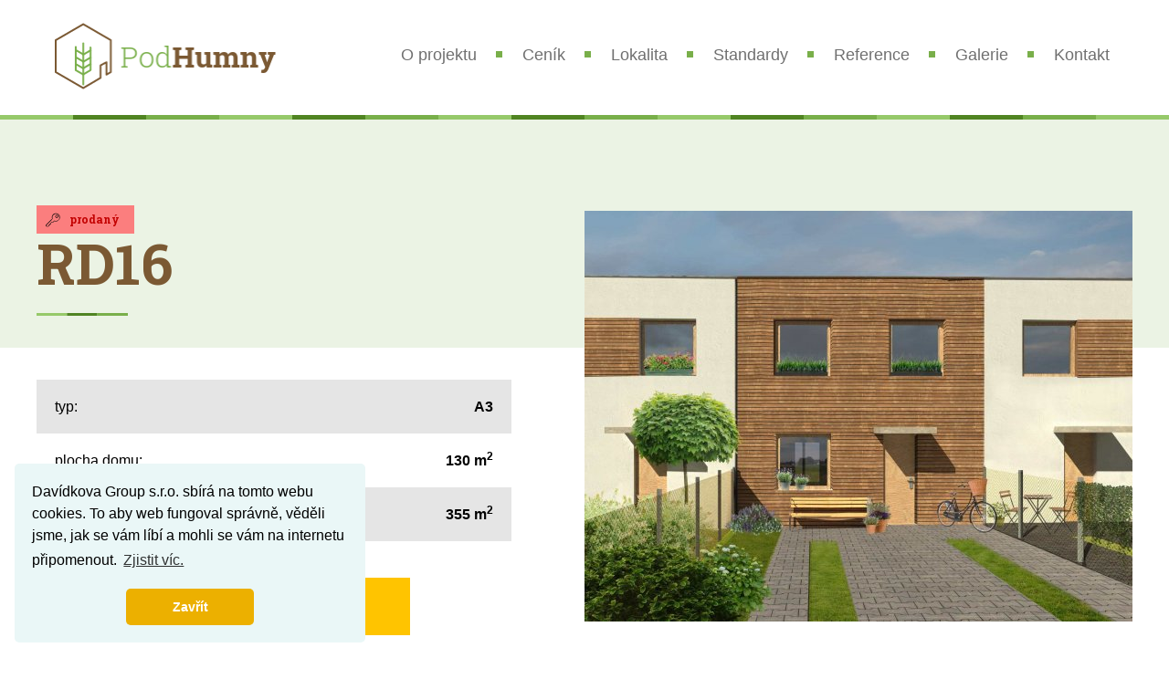

--- FILE ---
content_type: text/html; charset=utf-8
request_url: https://www.podhumny.cz/cenik/rd16
body_size: 6691
content:
<!DOCTYPE html>
<html lang="cs" dir="ltr" prefix="og: http://ogp.me/ns#">
<head>
	<meta charset="UTF-8">
<title>RD16</title>
<meta property="og:image" content="https://www.podhumny.cz/file/37">
	<meta name="robots" content="index,follow">
	<meta name="author" content="AITOM">
	<meta name="viewport" content="width=device-width, initial-scale=1">
	<meta name="format-detection" content="telephone=no">

<script> var dataLayer = [];</script>
<!-- Google Tag Manager -->
<script>(function(w,d,s,l,i){w[l]=w[l]||[];w[l].push({'gtm.start':
new Date().getTime(),event:'gtm.js'});var f=d.getElementsByTagName(s)[0],
j=d.createElement(s),dl=l!='dataLayer'?'&l='+l:'';j.async=true;j.src=
'//www.googletagmanager.com/gtm.js?id='+i+dl;f.parentNode.insertBefore(j,f);
})(window,document,'script','dataLayer','GTM-57MGSTR');</script>
<!-- End Google Tag Manager -->

	<link rel="apple-touch-icon" sizes="57x57" href="/apple-icon-57x57.png">
	<link rel="apple-touch-icon" sizes="60x60" href="/apple-icon-60x60.png">
	<link rel="apple-touch-icon" sizes="72x72" href="/apple-icon-72x72.png">
	<link rel="apple-touch-icon" sizes="76x76" href="/apple-icon-76x76.png">
	<link rel="apple-touch-icon" sizes="114x114" href="/apple-icon-114x114.png">
	<link rel="apple-touch-icon" sizes="120x120" href="/apple-icon-120x120.png">
	<link rel="apple-touch-icon" sizes="144x144" href="/apple-icon-144x144.png">
	<link rel="apple-touch-icon" sizes="152x152" href="/apple-icon-152x152.png">
	<link rel="apple-touch-icon" sizes="180x180" href="/apple-icon-180x180.png">
	<link rel="icon" type="image/png" sizes="192x192"  href="/android-icon-192x192.png">
	<link rel="icon" type="image/png" sizes="32x32" href="/favicon-32x32.png">
	<link rel="icon" type="image/png" sizes="96x96" href="/favicon-96x96.png">
	<link rel="icon" type="image/png" sizes="16x16" href="/favicon-16x16.png">
	<link rel="manifest" href="/manifest.json">
	<meta name="msapplication-TileColor" content="#ffffff">
	<meta name="msapplication-TileImage" content="/ms-icon-144x144.png">
	<meta name="theme-color" content="#96C969">

		<link rel="stylesheet" href="/Fe/css/style_4fdc1fa8.css" type="text/css">

	<script type="text/javascript">var php = {"ajax":true,"debugMode":false,"googleMapsApiKey":"","vendor":"https:\/\/www.podhumny.cz\/Fe\/vendor\/","cacheVersion":"169ce037"}</script>
	<script type="text/javascript">var system = {"basePath":"\/"}</script>		
		<script src="/Fe/js/main_169ce037.js"></script>

	<!--[if lte IE 8]>
		<script src="http://html5shiv.googlecode.com/svn/trunk/html5.js"></script>
		<script src="https://cdnjs.cloudflare.com/ajax/libs/respond.js/1.4.2/respond.min.js"></script>
	<![endif]-->

	<link href="https://fonts.googleapis.com/css?family=Roboto+Slab:300,400,700|Source+Sans+Pro:300,400,700&amp;subset=latin-ext" rel="stylesheet">

	
</head>
<body>
	
<!-- Google Tag Manager --><noscript><iframe src="//www.googletagmanager.com/ns.html?id=GTM-57MGSTR" height="0" width="0" style="display:none;visibility:hidden"></iframe></noscript><!-- End Google Tag Manager -->
<div id="snippet--flashes"></div>

    <input type="checkbox" id="menu-status" class="hidden">
		<header class="g-header menu-is-open">
			<div class="clearfix">
				
				
				<div class="g-header__top">
					<div class="content">
						<div class="g-header__line1 clearfix">
							
								
							<a href="/" class="g-header__logo" title="Pod Humny"><img src="/Fe/images/logo-podhumny.png" class="g-header__logo__img" alt="Pod Humny"></a>
							
								
							<div class="g-header__right">

								<div  id="jq_menu" class="g-header__nav">
		
			<nav class="nav clearfix">
			<ul class="nav__list0">
				<li class="nav__i0  nav__i0--submenu " data-cols="5">
					<a href="/o-projektu/" class="nav__link0">O projektu</a>
		
			<ul class="nav__list1">
				<li class="nav__i1 ">
					<a href="/o-projektu/" class="nav__link1">Popis projektu</a>
				</li>
				<li class="nav__i1 ">
					<a href="/o-projektu-akuality/" class="nav__link1">Aktuality</a>
				</li>
				<li class="nav__i1 ">
					<a href="/o-projektu-plan-vystavby/" class="nav__link1">Plán výstavby</a>
				</li>
				<li class="nav__i1 ">
					<a href="/o-projektu-standardy/" class="nav__link1">Standardy</a>
				</li>
				<li class="nav__i1 ">
					<a href="/o-projektu-financovani/" class="nav__link1">Financování</a>
				</li>
			</ul>
			

				</li>
				<li class="nav__i0 ">
					<a href="/domy/" class="nav__link0">Ceník</a>
				</li>
				<li class="nav__i0 ">
					<a href="/lokalita/" class="nav__link0">Lokalita</a>
				</li>
				<li class="nav__i0  nav__i0--submenu " data-cols="2">
					<a href="/o-projektu-standardy/" class="nav__link0">Standardy</a>
		
			<ul class="nav__list1">
				<li class="nav__i1 ">
					<a href="/o-projektu-standardy-standardy-dvojdomy-trojdomy/" class="nav__link1">Standardy pro dvojdomy a trojdomy</a>
				</li>
				<li class="nav__i1 ">
					<a href="/o-projektu-standardy-standardy-pro-samostatne-vily/" class="nav__link1">Standardy pro samostatné vily</a>
				</li>
			</ul>
			

				</li>
				<li class="nav__i0 ">
					<a href="/reference/" class="nav__link0">Reference</a>
				</li>
				<li class="nav__i0  nav__i0--submenu " data-cols="2">
					<a href="/galerie/" class="nav__link0">Galerie</a>
		
			<ul class="nav__list1">
				<li class="nav__i1 ">
					<a href="/galerie-virtualni-prohlidka-domu/" class="nav__link1">Virtuální prohlídka domů</a>
				</li>
				<li class="nav__i1 ">
					<a href="/galerie-prubeh-vystavby/" class="nav__link1">Průběh výstavby</a>
				</li>
			</ul>
			

				</li>
				<li class="nav__i0 ">
					<a href="/kontakt/" class="nav__link0">Kontakt</a>
				</li>
			</ul>
			
			</nav>

								</div>

								<label for="menu-status" id="jq_open_menu" class="g-header__hamburger g-hamburger">
									<span class="g-hamburger__i"></span>
									<span class="g-hamburger__title">MENU</span>
								</label>
								
							</div>
						</div>
					</div>
				</div>
				

			</div>			
		</header>

		<main class="main clearfix">

<div class="developer">
	<div id="snippet-pc-4-content">
		<div class="developer__wrapper">
			<div class="content developer__content">
				<div class="pure-g">
					<div class="pure-u-1 pure-u-v900-12-24">
						<span class="developer__state developer__state--sold">prodaný</span>
						<h1 class="developer__title h1-left">RD16</h1>
						<div class="developer__table">
							<div class="developer__table-line clearfix">typ: <span class="developer__number">A3</span></div>
							<div class="developer__table-line clearfix">plocha domu: <span class="developer__number">130 m<sup>2</sup></span></div>
							<div class="developer__table-line clearfix">plocha pozemku:  <span class="developer__number">355 m<sup>2</sup></span></div>
							
							<a href="https://www.podhumny.cz/file/277" class="g-btn developer__btn" target="_blank">PDF detail</a><a href="#form" class="g-btn g-btn--reverse developer__btn js_scroll_under" id="mam-zajem">Mám zájem</a>
						</div>
					</div>

					<div class="pure-u-1 pure-u-v900-12-24">
						<img srcset="https://www.podhumny.cz/image/9/3/celni-fasada.jpg" alt="RD16" class="developer__main-photo">
					</div>
				</div>
			</div>
		</div>
					
		<div class="content">
			<div class="developer__photos">
			</div>
		</div>

		<div id="form">
			<div class="content content--form">
				<h2 class="text-center">Chci více informací o <span>RD16</span> za <span class="jq_price">6450000</span> Kč</h2>
<div class="content content--small">
	<div id="snippet-pc-4-sc-form-content">
		<form class="form1 js_loadFade pure-form" action="/cenik/rd16" method="post" id="frm-pc-4-sc-form-form">


					<input type="hidden" name="do" value="pc-4-sc-form-form-submit">


					<div class="form1__item">
						<input type="text" name="name" id="frm-pc-4-sc-form-form-name" required data-nette-rules='[{"op":":filled","msg":"Vyplňte prosím toto pole."}]' class="form1__input" placeholder="Jméno *">
					</div>


					<div class="form1__item">
						<input type="email" name="email" id="frm-pc-4-sc-form-form-email" required data-nette-rules='[{"op":":filled","msg":"Vyplňte prosím toto pole."},{"op":":filled","rules":[{"op":":email","msg":"Vyplňte platnou e-mailovou adresu."}],"control":"email"}]' class="form1__input" placeholder="E-mail *">
					</div>


					<div class="form1__item">
						<input type="tel" name="phone" id="frm-pc-4-sc-form-form-phone" class="form1__input" placeholder="Telefon">
					</div>


					<div class="form1__item">
						<textarea name="message" id="frm-pc-4-sc-form-form-message" class="form1__area" placeholder="Napište vzkaz"></textarea>
					</div>


					<div class="form1__item">
						<div class="form1__checkboxWrap">
							<label for="frm-pc-4-sc-form-form-gdpr"><input type="checkbox" name="gdpr" id="frm-pc-4-sc-form-form-gdpr" required data-nette-rules='[{"op":":filled","msg":"Vyplňte prosím toto pole."}]'>Odesláním formuláře souhlasíte se</label>
								<a href="/zpracovani-osobnich-udaju/" target="_blank"><strong>zpracováním osobních údajů.</strong></a>
						</div>
					</div>


					<input type="hidden" name="_token_" value="hmeco2qsk43CmgOUxMlUlEw2JvmSvYakOwRTk=">


					<div class="form1__item">
						<div class="g-recaptcha" data-sitekey="6LcOL3sUAAAAAAg9hfJI4vPQH8g_CyrTBHz4Tfzm" data-theme="light" data-type="image" data-size="normal"></div>
					</div>					


					<div class="text-center"> 
						<button type="submit" name="send" value="1" class="g-btn g-btn--reverse">Odeslat</button>
					</div>


					<input type="hidden" name="__slug" value="rd16">


					<input type="hidden" name="dum" value="RD16">


		</form>
	</div>
</div>
			</div>
		</div>

	</div>
</div>	<div id="snippet--content">	
	<section class="section  section--image    " >
		<div class="content">
			<div class="title-perex    ">
				<h2 class="title-perex__title js_loadFade">Virtualní prohlídka <span>domů</span></h2>	
			</div>
		</div>
 
<div class="content">
	<div id="snippet-pc-15-content">
		<div class="pure-g g-photos">
			
				<div class="pure-u-1 pure-u-v350-12-24 pure-u-v700-8-24  pure-u-v1000-6-24">
					<a href="https://www.podhumny.cz/image/320/24/exterier-6-soliter-web-et.jpg" data-w900="https://www.podhumny.cz/image/320/29/exterier-6-soliter-web-et.jpg" data-w500="https://www.podhumny.cz/image/320/30/exterier-6-soliter-web-et.jpg" data-w400="https://www.podhumny.cz/image/320/31/exterier-6-soliter-web-et.jpg" class="lightbox g-photos__item" title="vila typ C">
						<noscript>
							<img class="g-photos__img" src="https://www.podhumny.cz/image/320/32/exterier-6-soliter-web-et.jpg" srcset="https://www.podhumny.cz/image/320/33 240w, https://www.podhumny.cz/image/320/32 280w"  alt="vila typ C">	
						</noscript>
						<img class="lazyload g-photos__img" src="[data-uri]"  data-sizes="auto" data-src="https://www.podhumny.cz/image/320/32"  data-srcset="https://www.podhumny.cz/image/320/33 240w, https://www.podhumny.cz/image/320/32 280w" alt="vila typ C">
						<span class="g-photos__title">vila typ C</span>
					</a>
				</div>					
			
				<div class="pure-u-1 pure-u-v350-12-24 pure-u-v700-8-24  pure-u-v1000-6-24">
					<a href="https://www.podhumny.cz/image/205/24/p-5c-etweb.jpg" data-w900="https://www.podhumny.cz/image/205/29/p-5c-etweb.jpg" data-w500="https://www.podhumny.cz/image/205/30/p-5c-etweb.jpg" data-w400="https://www.podhumny.cz/image/205/31/p-5c-etweb.jpg" class="lightbox g-photos__item" title="vila typ C">
						<noscript>
							<img class="g-photos__img" src="https://www.podhumny.cz/image/205/32/p-5c-etweb.jpg" srcset="https://www.podhumny.cz/image/205/33 240w, https://www.podhumny.cz/image/205/32 280w"  alt="vila typ C">	
						</noscript>
						<img class="lazyload g-photos__img" src="[data-uri]"  data-sizes="auto" data-src="https://www.podhumny.cz/image/205/32"  data-srcset="https://www.podhumny.cz/image/205/33 240w, https://www.podhumny.cz/image/205/32 280w" alt="vila typ C">
						<span class="g-photos__title">vila typ C</span>
					</a>
				</div>					
			
				<div class="pure-u-1 pure-u-v350-12-24 pure-u-v700-8-24  pure-u-v1000-6-24">
					<a href="https://www.podhumny.cz/image/206/24/p-4b-etweb.jpg" data-w900="https://www.podhumny.cz/image/206/29/p-4b-etweb.jpg" data-w500="https://www.podhumny.cz/image/206/30/p-4b-etweb.jpg" data-w400="https://www.podhumny.cz/image/206/31/p-4b-etweb.jpg" class="lightbox g-photos__item" title="vila typ C">
						<noscript>
							<img class="g-photos__img" src="https://www.podhumny.cz/image/206/32/p-4b-etweb.jpg" srcset="https://www.podhumny.cz/image/206/33 240w, https://www.podhumny.cz/image/206/32 280w"  alt="vila typ C">	
						</noscript>
						<img class="lazyload g-photos__img" src="[data-uri]"  data-sizes="auto" data-src="https://www.podhumny.cz/image/206/32"  data-srcset="https://www.podhumny.cz/image/206/33 240w, https://www.podhumny.cz/image/206/32 280w" alt="vila typ C">
						<span class="g-photos__title">vila typ C</span>
					</a>
				</div>					
			
				<div class="pure-u-1 pure-u-v350-12-24 pure-u-v700-8-24  pure-u-v1000-6-24">
					<a href="https://www.podhumny.cz/image/318/24/soliter-interier-3-web-et.jpg" data-w900="https://www.podhumny.cz/image/318/29/soliter-interier-3-web-et.jpg" data-w500="https://www.podhumny.cz/image/318/30/soliter-interier-3-web-et.jpg" data-w400="https://www.podhumny.cz/image/318/31/soliter-interier-3-web-et.jpg" class="lightbox g-photos__item" title="vizualizace interiéru vily">
						<noscript>
							<img class="g-photos__img" src="https://www.podhumny.cz/image/318/32/soliter-interier-3-web-et.jpg" srcset="https://www.podhumny.cz/image/318/33 240w, https://www.podhumny.cz/image/318/32 280w"  alt="vizualizace interiéru vily">	
						</noscript>
						<img class="lazyload g-photos__img" src="[data-uri]"  data-sizes="auto" data-src="https://www.podhumny.cz/image/318/32"  data-srcset="https://www.podhumny.cz/image/318/33 240w, https://www.podhumny.cz/image/318/32 280w" alt="vizualizace interiéru vily">
						<span class="g-photos__title">vizualizace interiéru vily</span>
					</a>
				</div>					
			
				<div class="pure-u-1 pure-u-v350-12-24 pure-u-v700-8-24  pure-u-v1000-6-24">
					<a href="https://www.podhumny.cz/image/315/24/soliter-interier-1-web-et.jpg" data-w900="https://www.podhumny.cz/image/315/29/soliter-interier-1-web-et.jpg" data-w500="https://www.podhumny.cz/image/315/30/soliter-interier-1-web-et.jpg" data-w400="https://www.podhumny.cz/image/315/31/soliter-interier-1-web-et.jpg" class="lightbox g-photos__item" title="vizualizace interiéru vily">
						<noscript>
							<img class="g-photos__img" src="https://www.podhumny.cz/image/315/32/soliter-interier-1-web-et.jpg" srcset="https://www.podhumny.cz/image/315/33 240w, https://www.podhumny.cz/image/315/32 280w"  alt="vizualizace interiéru vily">	
						</noscript>
						<img class="lazyload g-photos__img" src="[data-uri]"  data-sizes="auto" data-src="https://www.podhumny.cz/image/315/32"  data-srcset="https://www.podhumny.cz/image/315/33 240w, https://www.podhumny.cz/image/315/32 280w" alt="vizualizace interiéru vily">
						<span class="g-photos__title">vizualizace interiéru vily</span>
					</a>
				</div>					
			
				<div class="pure-u-1 pure-u-v350-12-24 pure-u-v700-8-24  pure-u-v1000-6-24">
					<a href="https://www.podhumny.cz/image/197/24/p-1-etweb.jpg" data-w900="https://www.podhumny.cz/image/197/29/p-1-etweb.jpg" data-w500="https://www.podhumny.cz/image/197/30/p-1-etweb.jpg" data-w400="https://www.podhumny.cz/image/197/31/p-1-etweb.jpg" class="lightbox g-photos__item" title="">
						<noscript>
							<img class="g-photos__img" src="https://www.podhumny.cz/image/197/32/p-1-etweb.jpg" srcset="https://www.podhumny.cz/image/197/33 240w, https://www.podhumny.cz/image/197/32 280w"  alt="(6)">	
						</noscript>
						<img class="lazyload g-photos__img" src="[data-uri]"  data-sizes="auto" data-src="https://www.podhumny.cz/image/197/32"  data-srcset="https://www.podhumny.cz/image/197/33 240w, https://www.podhumny.cz/image/197/32 280w" alt="(6)">
					</a>
				</div>					
			
				<div class="pure-u-1 pure-u-v350-12-24 pure-u-v700-8-24  pure-u-v1000-6-24">
					<a href="https://www.podhumny.cz/image/196/24/p-2-etweb.jpg" data-w900="https://www.podhumny.cz/image/196/29/p-2-etweb.jpg" data-w500="https://www.podhumny.cz/image/196/30/p-2-etweb.jpg" data-w400="https://www.podhumny.cz/image/196/31/p-2-etweb.jpg" class="lightbox g-photos__item" title="">
						<noscript>
							<img class="g-photos__img" src="https://www.podhumny.cz/image/196/32/p-2-etweb.jpg" srcset="https://www.podhumny.cz/image/196/33 240w, https://www.podhumny.cz/image/196/32 280w"  alt="(7)">	
						</noscript>
						<img class="lazyload g-photos__img" src="[data-uri]"  data-sizes="auto" data-src="https://www.podhumny.cz/image/196/32"  data-srcset="https://www.podhumny.cz/image/196/33 240w, https://www.podhumny.cz/image/196/32 280w" alt="(7)">
					</a>
				</div>					
			
				<div class="pure-u-1 pure-u-v350-12-24 pure-u-v700-8-24  pure-u-v1000-6-24">
					<a href="https://www.podhumny.cz/image/198/24/p-3-etweb.jpg" data-w900="https://www.podhumny.cz/image/198/29/p-3-etweb.jpg" data-w500="https://www.podhumny.cz/image/198/30/p-3-etweb.jpg" data-w400="https://www.podhumny.cz/image/198/31/p-3-etweb.jpg" class="lightbox g-photos__item" title="">
						<noscript>
							<img class="g-photos__img" src="https://www.podhumny.cz/image/198/32/p-3-etweb.jpg" srcset="https://www.podhumny.cz/image/198/33 240w, https://www.podhumny.cz/image/198/32 280w"  alt="(8)">	
						</noscript>
						<img class="lazyload g-photos__img" src="[data-uri]"  data-sizes="auto" data-src="https://www.podhumny.cz/image/198/32"  data-srcset="https://www.podhumny.cz/image/198/33 240w, https://www.podhumny.cz/image/198/32 280w" alt="(8)">
					</a>
				</div>					
			
				<div class="pure-u-1 pure-u-v350-12-24 pure-u-v700-8-24  pure-u-v1000-6-24">
					<a href="https://www.podhumny.cz/image/10/24/vizualizace-ulice.jpg" data-w900="https://www.podhumny.cz/image/10/29/vizualizace-ulice.jpg" data-w500="https://www.podhumny.cz/image/10/30/vizualizace-ulice.jpg" data-w400="https://www.podhumny.cz/image/10/31/vizualizace-ulice.jpg" class="lightbox g-photos__item" title="">
						<noscript>
							<img class="g-photos__img" src="https://www.podhumny.cz/image/10/32/vizualizace-ulice.jpg" srcset="https://www.podhumny.cz/image/10/33 240w, https://www.podhumny.cz/image/10/32 280w"  alt="(9)">	
						</noscript>
						<img class="lazyload g-photos__img" src="[data-uri]"  data-sizes="auto" data-src="https://www.podhumny.cz/image/10/32"  data-srcset="https://www.podhumny.cz/image/10/33 240w, https://www.podhumny.cz/image/10/32 280w" alt="(9)">
					</a>
				</div>					
			
				<div class="pure-u-1 pure-u-v350-12-24 pure-u-v700-8-24  pure-u-v1000-6-24">
					<a href="https://www.podhumny.cz/image/11/24/vizualizace-ulice-2.jpg" data-w900="https://www.podhumny.cz/image/11/29/vizualizace-ulice-2.jpg" data-w500="https://www.podhumny.cz/image/11/30/vizualizace-ulice-2.jpg" data-w400="https://www.podhumny.cz/image/11/31/vizualizace-ulice-2.jpg" class="lightbox g-photos__item" title="">
						<noscript>
							<img class="g-photos__img" src="https://www.podhumny.cz/image/11/32/vizualizace-ulice-2.jpg" srcset="https://www.podhumny.cz/image/11/33 240w, https://www.podhumny.cz/image/11/32 280w"  alt="(10)">	
						</noscript>
						<img class="lazyload g-photos__img" src="[data-uri]"  data-sizes="auto" data-src="https://www.podhumny.cz/image/11/32"  data-srcset="https://www.podhumny.cz/image/11/33 240w, https://www.podhumny.cz/image/11/32 280w" alt="(10)">
					</a>
				</div>					
			
				<div class="pure-u-1 pure-u-v350-12-24 pure-u-v700-8-24  pure-u-v1000-6-24">
					<a href="https://www.podhumny.cz/image/67/24/vizualizace-interieru-3-.jpg" data-w900="https://www.podhumny.cz/image/67/29/vizualizace-interieru-3-.jpg" data-w500="https://www.podhumny.cz/image/67/30/vizualizace-interieru-3-.jpg" data-w400="https://www.podhumny.cz/image/67/31/vizualizace-interieru-3-.jpg" class="lightbox g-photos__item" title="příklad interiéru domu typ A3 / A1 ">
						<noscript>
							<img class="g-photos__img" src="https://www.podhumny.cz/image/67/32/vizualizace-interieru-3-.jpg" srcset="https://www.podhumny.cz/image/67/33 240w, https://www.podhumny.cz/image/67/32 280w"  alt="příklad interiéru domu typ A3 / A1 ">	
						</noscript>
						<img class="lazyload g-photos__img" src="[data-uri]"  data-sizes="auto" data-src="https://www.podhumny.cz/image/67/32"  data-srcset="https://www.podhumny.cz/image/67/33 240w, https://www.podhumny.cz/image/67/32 280w" alt="příklad interiéru domu typ A3 / A1 ">
						<span class="g-photos__title">příklad interiéru domu typ A3 / A1 </span>
					</a>
				</div>					
			
				<div class="pure-u-1 pure-u-v350-12-24 pure-u-v700-8-24  pure-u-v1000-6-24">
					<a href="https://www.podhumny.cz/image/66/24/vizualizace-interieru-2-.jpg" data-w900="https://www.podhumny.cz/image/66/29/vizualizace-interieru-2-.jpg" data-w500="https://www.podhumny.cz/image/66/30/vizualizace-interieru-2-.jpg" data-w400="https://www.podhumny.cz/image/66/31/vizualizace-interieru-2-.jpg" class="lightbox g-photos__item" title="příklad interiéru domu typ A3 / A1">
						<noscript>
							<img class="g-photos__img" src="https://www.podhumny.cz/image/66/32/vizualizace-interieru-2-.jpg" srcset="https://www.podhumny.cz/image/66/33 240w, https://www.podhumny.cz/image/66/32 280w"  alt="příklad interiéru domu typ A3 / A1">	
						</noscript>
						<img class="lazyload g-photos__img" src="[data-uri]"  data-sizes="auto" data-src="https://www.podhumny.cz/image/66/32"  data-srcset="https://www.podhumny.cz/image/66/33 240w, https://www.podhumny.cz/image/66/32 280w" alt="příklad interiéru domu typ A3 / A1">
						<span class="g-photos__title">příklad interiéru domu typ A3 / A1</span>
					</a>
				</div>					
			
				<div class="pure-u-1 pure-u-v350-12-24 pure-u-v700-8-24  pure-u-v1000-6-24">
					<a href="https://www.podhumny.cz/image/65/24/vizualizace-interieru-1-.jpg" data-w900="https://www.podhumny.cz/image/65/29/vizualizace-interieru-1-.jpg" data-w500="https://www.podhumny.cz/image/65/30/vizualizace-interieru-1-.jpg" data-w400="https://www.podhumny.cz/image/65/31/vizualizace-interieru-1-.jpg" class="lightbox g-photos__item" title="příklad interiéru domu typ A3 / A1">
						<noscript>
							<img class="g-photos__img" src="https://www.podhumny.cz/image/65/32/vizualizace-interieru-1-.jpg" srcset="https://www.podhumny.cz/image/65/33 240w, https://www.podhumny.cz/image/65/32 280w"  alt="příklad interiéru domu typ A3 / A1">	
						</noscript>
						<img class="lazyload g-photos__img" src="[data-uri]"  data-sizes="auto" data-src="https://www.podhumny.cz/image/65/32"  data-srcset="https://www.podhumny.cz/image/65/33 240w, https://www.podhumny.cz/image/65/32 280w" alt="příklad interiéru domu typ A3 / A1">
						<span class="g-photos__title">příklad interiéru domu typ A3 / A1</span>
					</a>
				</div>					
			
				<div class="pure-u-1 pure-u-v350-12-24 pure-u-v700-8-24  pure-u-v1000-6-24">
					<a href="https://www.podhumny.cz/image/68/24/vizualizace-interieru-4-.jpg" data-w900="https://www.podhumny.cz/image/68/29/vizualizace-interieru-4-.jpg" data-w500="https://www.podhumny.cz/image/68/30/vizualizace-interieru-4-.jpg" data-w400="https://www.podhumny.cz/image/68/31/vizualizace-interieru-4-.jpg" class="lightbox g-photos__item" title="příklad interiéru domu typ A3 / A1">
						<noscript>
							<img class="g-photos__img" src="https://www.podhumny.cz/image/68/32/vizualizace-interieru-4-.jpg" srcset="https://www.podhumny.cz/image/68/33 240w, https://www.podhumny.cz/image/68/32 280w"  alt="příklad interiéru domu typ A3 / A1">	
						</noscript>
						<img class="lazyload g-photos__img" src="[data-uri]"  data-sizes="auto" data-src="https://www.podhumny.cz/image/68/32"  data-srcset="https://www.podhumny.cz/image/68/33 240w, https://www.podhumny.cz/image/68/32 280w" alt="příklad interiéru domu typ A3 / A1">
						<span class="g-photos__title">příklad interiéru domu typ A3 / A1</span>
					</a>
				</div>					
			
				<div class="pure-u-1 pure-u-v350-12-24 pure-u-v700-8-24  pure-u-v1000-6-24">
					<a href="https://www.podhumny.cz/image/177/24/dron-1.jpg" data-w900="https://www.podhumny.cz/image/177/29/dron-1.jpg" data-w500="https://www.podhumny.cz/image/177/30/dron-1.jpg" data-w400="https://www.podhumny.cz/image/177/31/dron-1.jpg" class="lightbox g-photos__item" title="">
						<noscript>
							<img class="g-photos__img" src="https://www.podhumny.cz/image/177/32/dron-1.jpg" srcset="https://www.podhumny.cz/image/177/33 240w, https://www.podhumny.cz/image/177/32 280w"  alt="(15)">	
						</noscript>
						<img class="lazyload g-photos__img" src="[data-uri]"  data-sizes="auto" data-src="https://www.podhumny.cz/image/177/32"  data-srcset="https://www.podhumny.cz/image/177/33 240w, https://www.podhumny.cz/image/177/32 280w" alt="(15)">
					</a>
				</div>					
			
				<div class="pure-u-1 pure-u-v350-12-24 pure-u-v700-8-24  pure-u-v1000-6-24">
					<a href="https://www.podhumny.cz/image/178/24/dron-4.jpg" data-w900="https://www.podhumny.cz/image/178/29/dron-4.jpg" data-w500="https://www.podhumny.cz/image/178/30/dron-4.jpg" data-w400="https://www.podhumny.cz/image/178/31/dron-4.jpg" class="lightbox g-photos__item" title="">
						<noscript>
							<img class="g-photos__img" src="https://www.podhumny.cz/image/178/32/dron-4.jpg" srcset="https://www.podhumny.cz/image/178/33 240w, https://www.podhumny.cz/image/178/32 280w"  alt="(16)">	
						</noscript>
						<img class="lazyload g-photos__img" src="[data-uri]"  data-sizes="auto" data-src="https://www.podhumny.cz/image/178/32"  data-srcset="https://www.podhumny.cz/image/178/33 240w, https://www.podhumny.cz/image/178/32 280w" alt="(16)">
					</a>
				</div>					
			
				<div class="pure-u-1 pure-u-v350-12-24 pure-u-v700-8-24  pure-u-v1000-6-24">
					<a href="https://www.podhumny.cz/image/179/24/dron-3.jpg" data-w900="https://www.podhumny.cz/image/179/29/dron-3.jpg" data-w500="https://www.podhumny.cz/image/179/30/dron-3.jpg" data-w400="https://www.podhumny.cz/image/179/31/dron-3.jpg" class="lightbox g-photos__item" title="">
						<noscript>
							<img class="g-photos__img" src="https://www.podhumny.cz/image/179/32/dron-3.jpg" srcset="https://www.podhumny.cz/image/179/33 240w, https://www.podhumny.cz/image/179/32 280w"  alt="(17)">	
						</noscript>
						<img class="lazyload g-photos__img" src="[data-uri]"  data-sizes="auto" data-src="https://www.podhumny.cz/image/179/32"  data-srcset="https://www.podhumny.cz/image/179/33 240w, https://www.podhumny.cz/image/179/32 280w" alt="(17)">
					</a>
				</div>					
			
				<div class="pure-u-1 pure-u-v350-12-24 pure-u-v700-8-24  pure-u-v1000-6-24">
					<a href="https://www.podhumny.cz/image/180/24/dron-2.jpg" data-w900="https://www.podhumny.cz/image/180/29/dron-2.jpg" data-w500="https://www.podhumny.cz/image/180/30/dron-2.jpg" data-w400="https://www.podhumny.cz/image/180/31/dron-2.jpg" class="lightbox g-photos__item" title="">
						<noscript>
							<img class="g-photos__img" src="https://www.podhumny.cz/image/180/32/dron-2.jpg" srcset="https://www.podhumny.cz/image/180/33 240w, https://www.podhumny.cz/image/180/32 280w"  alt="(18)">	
						</noscript>
						<img class="lazyload g-photos__img" src="[data-uri]"  data-sizes="auto" data-src="https://www.podhumny.cz/image/180/32"  data-srcset="https://www.podhumny.cz/image/180/33 240w, https://www.podhumny.cz/image/180/32 280w" alt="(18)">
					</a>
				</div>					
		</div>
	</div>		
</div>	</section>
	</div>


			
		</main>


		<footer class="g-footer">
			<div class="clearfix">
				
				<div class="g-footer__top pure-g">
					<div class="content">
						<div class="pure-u-v1000-8-24 pure-u-v600-12-24 pure-u-1 g-footer__i js_loadFadeDelayed">
 
<div class="content wysiwyg js_loadFade  ">
   	<div id="snippet-region-regionComponent-4I4I3-content">
    	<p><img alt="logo-footer.png" src="https://www.podhumny.cz/image/1/12" height="160" width="223" srcset="https://www.podhumny.cz/image/1/11 100w, https://www.podhumny.cz/image/1/12 375w, https://www.podhumny.cz/image/1/13 480w, https://www.podhumny.cz/image/1/14 760w, https://www.podhumny.cz/image/1/5 1000w"></p>
	</div>
</div>

						</div>
						<div class="pure-u-v1000-8-24 pure-u-v600-12-24 pure-u-1 g-footer__i js_loadFadeDelayed">
 
<div class="content wysiwyg js_loadFade  ">
   	<div id="snippet-region-regionComponent-4I3I8-content">
    	<h3>Developer</h3>
<p>Davídková Group s.r.o.<br>Kotršálová 301/12<br>Třeboradice, 196 00 Praha 9<br>IČ: 28424531</p>
	</div>
</div>

						</div>
						<div class="pure-u-v1000-8-24 pure-u-v600-12-24 pure-u-1 g-footer__i js_loadFadeDelayed">
 
<div class="content wysiwyg js_loadFade  ">
   	<div id="snippet-region-regionComponent-4I5I5-content">
    	<h3>Prodejce domů - Čtvrtá realitní</h3>
<p>Lucie Kuželková<br>tel.: <a href="tel:+420728488901">+420 728 488 901</a></p>
<p>Ing. Ivan Cuker<br>tel.: <a href="tel:+420602353948">+420 602 353 948</a></p>
	</div>
</div>

						</div>	
					</div>
				</div>	
				
				<div class="g-footer__bottom pure-g js_slideFromTop">
					<div class="content">
						<div class="pure-u-1  pure-push-v1100-8-24 pure-u-v1100-8-24 g-footer__soc">
 

						</div>
						<div class="pure-u-1  pure-pull-v1100-8-24 pure-u-v1100-8-24 pure-u-v700-16-24 g-footer__copy">
							<span class="g-footer__copy__text">&copy; Všechna práva vyhrazena, Davídkova Group s.r.o.</span>	
						</div>
						<div class="pure-u-1 pure-u-v1100-8-24 pure-u-v700-8-24 g-footer__signature">
							<a class="g-signature" href="http://www.aitom.cz/">
<svg xmlns="http://www.w3.org/2000/svg" viewBox="0 0 100.994 34" class="g-signature__logo"><g class="g-signature__text"><path class="g-signature__text__path" d="M50.137 12.632h4.426l3.888 9.133h-3.836l-.384-1.05h-3.76l-.384 1.05H46.25m6.113-6.37h-.026l-1.074 3.095h2.174l-1.074-3.095zM58.95 12.632h3.607v9.133H58.95zM66.766 14.934h-3.34v-2.302h10.285v2.302h-3.337v6.83h-3.607M80.298 12.312c2.188 0 6.242.154 6.242 4.886 0 4.733-4.054 4.886-6.242 4.886-2.187 0-6.242-.14-6.242-4.886 0-4.732 4.055-4.886 6.242-4.886m0 7.47c1.484 0 2.405-.73 2.405-2.584s-.92-2.584-2.405-2.584c-1.483 0-2.404.73-2.404 2.584 0 1.855.92 2.584 2.404 2.584M87.82 12.632h5.078l1.496 5.308h.026l1.496-5.308h5.078v9.133H97.72V15.24h-.026l-1.918 6.525h-2.738L91.12 15.24h-.026v6.525H87.82"></path></g><g class="g-signature__symbol"><path x="-20" y="-20" class="g-signature__symbol__path" d="M28.495 9.434c.115-.23.14-.358.09-.512-.372-1.036-2.034-.793-2.674-.345-.562.384-.792.934-.792.934s-2.865 5.232-3.172 5.808c-.307.563.14.793.665.793L37.86 16.1h.294c.115 0 .78.04 1.164-.51 1.01-1.472-.64-2.214-1.612-2.253l-.946-.038h-10.36l2.007-3.633c-.025-.025-.025-.025.09-.23M16.586 7.17c-.14-.217-.243-.294-.396-.32-1.087-.192-1.7 1.37-1.637 2.15.05.677.41 1.15.41 1.15s3.12 5.09 3.452 5.64c.333.55.755.27 1.024-.19.267-.46 7.57-13.24 7.57-13.24l.142-.255c.05-.102.422-.652.128-1.266-.768-1.613-2.24-.55-2.75.28l-.5.806-5.154 8.992-2.162-3.543-.128-.205M7.287 13.144c-.256.012-.383.05-.486.166-.728.83.283 2.16.973 2.52.602.307 1.203.255 1.203.255s5.973 0 6.613.013c.638 0 .625-.5.37-.972-.256-.46-7.317-13.38-7.317-13.38l-.153-.255c-.052-.1-.333-.703-1.01-.767C5.7.543 5.84 2.348 6.276 3.218l.422.857 4.962 9.094-4.144-.026h-.23M11.125 24.58c-.116.23-.14.357-.077.51.37 1.036 2.034.793 2.673.346.55-.384.794-.934.794-.934l3.172-5.794c.307-.563-.14-.793-.665-.793l-15.246.012H1.48c-.115 0-.78-.038-1.164.525-1.01 1.47.64 2.213 1.612 2.25l.946.027h10.36l-2.007 3.63-.102.22M23.007 26.83c.14.217.243.294.397.332 1.087.18 1.7-1.368 1.637-2.148-.05-.678-.408-1.152-.408-1.152s-3.12-5.09-3.454-5.64c-.332-.55-.754-.27-1.023.18-.27.46-7.572 13.237-7.572 13.237l-.14.255c-.052.102-.423.652-.13 1.266.77 1.613 2.24.55 2.75-.28l.5-.806 5.155-8.992 2.15 3.543c.012 0 .012 0 .14.205M32.652 20.856c.256-.012.384-.05.486-.166.73-.818-.28-2.16-.972-2.52-.6-.307-1.203-.255-1.203-.255s-5.973-.013-6.613-.013c-.64 0-.626.51-.37.972.255.46 7.316 13.38 7.316 13.38l.154.255c.05.1.332.703 1.01.767 1.778.19 1.637-1.625 1.202-2.495l-.422-.844-4.963-9.094 4.145.025.23-.014"></path></g></svg>							</a>		
						</div>
					</div>
				</div>
			</div>
		</footer>
    
		<!--[if lte IE 8]> 
			<div id="ie-old" class="them-notice vertical-align">
				<div class="them-notice__in vertical-align__cell">
					<div class="them-notice__box">
						<span onclick="document.getElementById('ie-old').style.display = 'none'; return false;" class="them-notice__close">zavřít</span>
						<span class="them-notice__title">Je nám líto <br>váš prohlížeč je zastaralý</span>
					
						<p class="them-notice__desc">Zdá se, že nemáte aktualizovaný prohlížeč. Je možné, že se vám stránky nebudou zobrazovat správně. Prosíme, aktualizujte si prohlížeč, nebo si přečtěte víc <a href="#">zde</a>.</p>
					</div>
				</div>
			</div>
		<![endif]-->
    
    
		<noscript>
			<input type="checkbox" id="them-notice-status" checked>
			<div class="them-notice vertical-align">
				<div class="them-notice__in vertical-align__cell">
					<div class="them-notice__box">
					 
						<label for="them-notice-status" class="them-notice__close">zavřít</label>
						<span class="them-notice__title">Prosím zapněte si Javascript pro správný chod webu</span>
					
						<p class="them-notice__desc">Zdá se, že nemáte aktualizovaný prohlížeč. Je možné, že se vám stránky nebudou zobrazovat správně. Prosíme, aktualizujte si prohlížeč, nebo si přečtěte víc <a href="#">zde</a>.</p>
						<!--[if lte IE 8]> 
							<p class="them-notice__desc">A zároveň máte vypnutý Javascipt, bez kterého ale tyto stránky nemohou fungovat na 100 %. Zapněte si Javascipt nebo si <a href="#">přečtěte</a>, proč je Javascipt potřeba.</p> 
						<![endif]-->
					</div>
				</div>
			</div>
		</noscript>
	


</body>
</html>


--- FILE ---
content_type: text/html; charset=utf-8
request_url: https://www.google.com/recaptcha/api2/anchor?ar=1&k=6LcOL3sUAAAAAAg9hfJI4vPQH8g_CyrTBHz4Tfzm&co=aHR0cHM6Ly93d3cucG9kaHVtbnkuY3o6NDQz&hl=cs&type=image&v=N67nZn4AqZkNcbeMu4prBgzg&theme=light&size=normal&anchor-ms=20000&execute-ms=30000&cb=tpr39vpn97fb
body_size: 49569
content:
<!DOCTYPE HTML><html dir="ltr" lang="cs"><head><meta http-equiv="Content-Type" content="text/html; charset=UTF-8">
<meta http-equiv="X-UA-Compatible" content="IE=edge">
<title>reCAPTCHA</title>
<style type="text/css">
/* cyrillic-ext */
@font-face {
  font-family: 'Roboto';
  font-style: normal;
  font-weight: 400;
  font-stretch: 100%;
  src: url(//fonts.gstatic.com/s/roboto/v48/KFO7CnqEu92Fr1ME7kSn66aGLdTylUAMa3GUBHMdazTgWw.woff2) format('woff2');
  unicode-range: U+0460-052F, U+1C80-1C8A, U+20B4, U+2DE0-2DFF, U+A640-A69F, U+FE2E-FE2F;
}
/* cyrillic */
@font-face {
  font-family: 'Roboto';
  font-style: normal;
  font-weight: 400;
  font-stretch: 100%;
  src: url(//fonts.gstatic.com/s/roboto/v48/KFO7CnqEu92Fr1ME7kSn66aGLdTylUAMa3iUBHMdazTgWw.woff2) format('woff2');
  unicode-range: U+0301, U+0400-045F, U+0490-0491, U+04B0-04B1, U+2116;
}
/* greek-ext */
@font-face {
  font-family: 'Roboto';
  font-style: normal;
  font-weight: 400;
  font-stretch: 100%;
  src: url(//fonts.gstatic.com/s/roboto/v48/KFO7CnqEu92Fr1ME7kSn66aGLdTylUAMa3CUBHMdazTgWw.woff2) format('woff2');
  unicode-range: U+1F00-1FFF;
}
/* greek */
@font-face {
  font-family: 'Roboto';
  font-style: normal;
  font-weight: 400;
  font-stretch: 100%;
  src: url(//fonts.gstatic.com/s/roboto/v48/KFO7CnqEu92Fr1ME7kSn66aGLdTylUAMa3-UBHMdazTgWw.woff2) format('woff2');
  unicode-range: U+0370-0377, U+037A-037F, U+0384-038A, U+038C, U+038E-03A1, U+03A3-03FF;
}
/* math */
@font-face {
  font-family: 'Roboto';
  font-style: normal;
  font-weight: 400;
  font-stretch: 100%;
  src: url(//fonts.gstatic.com/s/roboto/v48/KFO7CnqEu92Fr1ME7kSn66aGLdTylUAMawCUBHMdazTgWw.woff2) format('woff2');
  unicode-range: U+0302-0303, U+0305, U+0307-0308, U+0310, U+0312, U+0315, U+031A, U+0326-0327, U+032C, U+032F-0330, U+0332-0333, U+0338, U+033A, U+0346, U+034D, U+0391-03A1, U+03A3-03A9, U+03B1-03C9, U+03D1, U+03D5-03D6, U+03F0-03F1, U+03F4-03F5, U+2016-2017, U+2034-2038, U+203C, U+2040, U+2043, U+2047, U+2050, U+2057, U+205F, U+2070-2071, U+2074-208E, U+2090-209C, U+20D0-20DC, U+20E1, U+20E5-20EF, U+2100-2112, U+2114-2115, U+2117-2121, U+2123-214F, U+2190, U+2192, U+2194-21AE, U+21B0-21E5, U+21F1-21F2, U+21F4-2211, U+2213-2214, U+2216-22FF, U+2308-230B, U+2310, U+2319, U+231C-2321, U+2336-237A, U+237C, U+2395, U+239B-23B7, U+23D0, U+23DC-23E1, U+2474-2475, U+25AF, U+25B3, U+25B7, U+25BD, U+25C1, U+25CA, U+25CC, U+25FB, U+266D-266F, U+27C0-27FF, U+2900-2AFF, U+2B0E-2B11, U+2B30-2B4C, U+2BFE, U+3030, U+FF5B, U+FF5D, U+1D400-1D7FF, U+1EE00-1EEFF;
}
/* symbols */
@font-face {
  font-family: 'Roboto';
  font-style: normal;
  font-weight: 400;
  font-stretch: 100%;
  src: url(//fonts.gstatic.com/s/roboto/v48/KFO7CnqEu92Fr1ME7kSn66aGLdTylUAMaxKUBHMdazTgWw.woff2) format('woff2');
  unicode-range: U+0001-000C, U+000E-001F, U+007F-009F, U+20DD-20E0, U+20E2-20E4, U+2150-218F, U+2190, U+2192, U+2194-2199, U+21AF, U+21E6-21F0, U+21F3, U+2218-2219, U+2299, U+22C4-22C6, U+2300-243F, U+2440-244A, U+2460-24FF, U+25A0-27BF, U+2800-28FF, U+2921-2922, U+2981, U+29BF, U+29EB, U+2B00-2BFF, U+4DC0-4DFF, U+FFF9-FFFB, U+10140-1018E, U+10190-1019C, U+101A0, U+101D0-101FD, U+102E0-102FB, U+10E60-10E7E, U+1D2C0-1D2D3, U+1D2E0-1D37F, U+1F000-1F0FF, U+1F100-1F1AD, U+1F1E6-1F1FF, U+1F30D-1F30F, U+1F315, U+1F31C, U+1F31E, U+1F320-1F32C, U+1F336, U+1F378, U+1F37D, U+1F382, U+1F393-1F39F, U+1F3A7-1F3A8, U+1F3AC-1F3AF, U+1F3C2, U+1F3C4-1F3C6, U+1F3CA-1F3CE, U+1F3D4-1F3E0, U+1F3ED, U+1F3F1-1F3F3, U+1F3F5-1F3F7, U+1F408, U+1F415, U+1F41F, U+1F426, U+1F43F, U+1F441-1F442, U+1F444, U+1F446-1F449, U+1F44C-1F44E, U+1F453, U+1F46A, U+1F47D, U+1F4A3, U+1F4B0, U+1F4B3, U+1F4B9, U+1F4BB, U+1F4BF, U+1F4C8-1F4CB, U+1F4D6, U+1F4DA, U+1F4DF, U+1F4E3-1F4E6, U+1F4EA-1F4ED, U+1F4F7, U+1F4F9-1F4FB, U+1F4FD-1F4FE, U+1F503, U+1F507-1F50B, U+1F50D, U+1F512-1F513, U+1F53E-1F54A, U+1F54F-1F5FA, U+1F610, U+1F650-1F67F, U+1F687, U+1F68D, U+1F691, U+1F694, U+1F698, U+1F6AD, U+1F6B2, U+1F6B9-1F6BA, U+1F6BC, U+1F6C6-1F6CF, U+1F6D3-1F6D7, U+1F6E0-1F6EA, U+1F6F0-1F6F3, U+1F6F7-1F6FC, U+1F700-1F7FF, U+1F800-1F80B, U+1F810-1F847, U+1F850-1F859, U+1F860-1F887, U+1F890-1F8AD, U+1F8B0-1F8BB, U+1F8C0-1F8C1, U+1F900-1F90B, U+1F93B, U+1F946, U+1F984, U+1F996, U+1F9E9, U+1FA00-1FA6F, U+1FA70-1FA7C, U+1FA80-1FA89, U+1FA8F-1FAC6, U+1FACE-1FADC, U+1FADF-1FAE9, U+1FAF0-1FAF8, U+1FB00-1FBFF;
}
/* vietnamese */
@font-face {
  font-family: 'Roboto';
  font-style: normal;
  font-weight: 400;
  font-stretch: 100%;
  src: url(//fonts.gstatic.com/s/roboto/v48/KFO7CnqEu92Fr1ME7kSn66aGLdTylUAMa3OUBHMdazTgWw.woff2) format('woff2');
  unicode-range: U+0102-0103, U+0110-0111, U+0128-0129, U+0168-0169, U+01A0-01A1, U+01AF-01B0, U+0300-0301, U+0303-0304, U+0308-0309, U+0323, U+0329, U+1EA0-1EF9, U+20AB;
}
/* latin-ext */
@font-face {
  font-family: 'Roboto';
  font-style: normal;
  font-weight: 400;
  font-stretch: 100%;
  src: url(//fonts.gstatic.com/s/roboto/v48/KFO7CnqEu92Fr1ME7kSn66aGLdTylUAMa3KUBHMdazTgWw.woff2) format('woff2');
  unicode-range: U+0100-02BA, U+02BD-02C5, U+02C7-02CC, U+02CE-02D7, U+02DD-02FF, U+0304, U+0308, U+0329, U+1D00-1DBF, U+1E00-1E9F, U+1EF2-1EFF, U+2020, U+20A0-20AB, U+20AD-20C0, U+2113, U+2C60-2C7F, U+A720-A7FF;
}
/* latin */
@font-face {
  font-family: 'Roboto';
  font-style: normal;
  font-weight: 400;
  font-stretch: 100%;
  src: url(//fonts.gstatic.com/s/roboto/v48/KFO7CnqEu92Fr1ME7kSn66aGLdTylUAMa3yUBHMdazQ.woff2) format('woff2');
  unicode-range: U+0000-00FF, U+0131, U+0152-0153, U+02BB-02BC, U+02C6, U+02DA, U+02DC, U+0304, U+0308, U+0329, U+2000-206F, U+20AC, U+2122, U+2191, U+2193, U+2212, U+2215, U+FEFF, U+FFFD;
}
/* cyrillic-ext */
@font-face {
  font-family: 'Roboto';
  font-style: normal;
  font-weight: 500;
  font-stretch: 100%;
  src: url(//fonts.gstatic.com/s/roboto/v48/KFO7CnqEu92Fr1ME7kSn66aGLdTylUAMa3GUBHMdazTgWw.woff2) format('woff2');
  unicode-range: U+0460-052F, U+1C80-1C8A, U+20B4, U+2DE0-2DFF, U+A640-A69F, U+FE2E-FE2F;
}
/* cyrillic */
@font-face {
  font-family: 'Roboto';
  font-style: normal;
  font-weight: 500;
  font-stretch: 100%;
  src: url(//fonts.gstatic.com/s/roboto/v48/KFO7CnqEu92Fr1ME7kSn66aGLdTylUAMa3iUBHMdazTgWw.woff2) format('woff2');
  unicode-range: U+0301, U+0400-045F, U+0490-0491, U+04B0-04B1, U+2116;
}
/* greek-ext */
@font-face {
  font-family: 'Roboto';
  font-style: normal;
  font-weight: 500;
  font-stretch: 100%;
  src: url(//fonts.gstatic.com/s/roboto/v48/KFO7CnqEu92Fr1ME7kSn66aGLdTylUAMa3CUBHMdazTgWw.woff2) format('woff2');
  unicode-range: U+1F00-1FFF;
}
/* greek */
@font-face {
  font-family: 'Roboto';
  font-style: normal;
  font-weight: 500;
  font-stretch: 100%;
  src: url(//fonts.gstatic.com/s/roboto/v48/KFO7CnqEu92Fr1ME7kSn66aGLdTylUAMa3-UBHMdazTgWw.woff2) format('woff2');
  unicode-range: U+0370-0377, U+037A-037F, U+0384-038A, U+038C, U+038E-03A1, U+03A3-03FF;
}
/* math */
@font-face {
  font-family: 'Roboto';
  font-style: normal;
  font-weight: 500;
  font-stretch: 100%;
  src: url(//fonts.gstatic.com/s/roboto/v48/KFO7CnqEu92Fr1ME7kSn66aGLdTylUAMawCUBHMdazTgWw.woff2) format('woff2');
  unicode-range: U+0302-0303, U+0305, U+0307-0308, U+0310, U+0312, U+0315, U+031A, U+0326-0327, U+032C, U+032F-0330, U+0332-0333, U+0338, U+033A, U+0346, U+034D, U+0391-03A1, U+03A3-03A9, U+03B1-03C9, U+03D1, U+03D5-03D6, U+03F0-03F1, U+03F4-03F5, U+2016-2017, U+2034-2038, U+203C, U+2040, U+2043, U+2047, U+2050, U+2057, U+205F, U+2070-2071, U+2074-208E, U+2090-209C, U+20D0-20DC, U+20E1, U+20E5-20EF, U+2100-2112, U+2114-2115, U+2117-2121, U+2123-214F, U+2190, U+2192, U+2194-21AE, U+21B0-21E5, U+21F1-21F2, U+21F4-2211, U+2213-2214, U+2216-22FF, U+2308-230B, U+2310, U+2319, U+231C-2321, U+2336-237A, U+237C, U+2395, U+239B-23B7, U+23D0, U+23DC-23E1, U+2474-2475, U+25AF, U+25B3, U+25B7, U+25BD, U+25C1, U+25CA, U+25CC, U+25FB, U+266D-266F, U+27C0-27FF, U+2900-2AFF, U+2B0E-2B11, U+2B30-2B4C, U+2BFE, U+3030, U+FF5B, U+FF5D, U+1D400-1D7FF, U+1EE00-1EEFF;
}
/* symbols */
@font-face {
  font-family: 'Roboto';
  font-style: normal;
  font-weight: 500;
  font-stretch: 100%;
  src: url(//fonts.gstatic.com/s/roboto/v48/KFO7CnqEu92Fr1ME7kSn66aGLdTylUAMaxKUBHMdazTgWw.woff2) format('woff2');
  unicode-range: U+0001-000C, U+000E-001F, U+007F-009F, U+20DD-20E0, U+20E2-20E4, U+2150-218F, U+2190, U+2192, U+2194-2199, U+21AF, U+21E6-21F0, U+21F3, U+2218-2219, U+2299, U+22C4-22C6, U+2300-243F, U+2440-244A, U+2460-24FF, U+25A0-27BF, U+2800-28FF, U+2921-2922, U+2981, U+29BF, U+29EB, U+2B00-2BFF, U+4DC0-4DFF, U+FFF9-FFFB, U+10140-1018E, U+10190-1019C, U+101A0, U+101D0-101FD, U+102E0-102FB, U+10E60-10E7E, U+1D2C0-1D2D3, U+1D2E0-1D37F, U+1F000-1F0FF, U+1F100-1F1AD, U+1F1E6-1F1FF, U+1F30D-1F30F, U+1F315, U+1F31C, U+1F31E, U+1F320-1F32C, U+1F336, U+1F378, U+1F37D, U+1F382, U+1F393-1F39F, U+1F3A7-1F3A8, U+1F3AC-1F3AF, U+1F3C2, U+1F3C4-1F3C6, U+1F3CA-1F3CE, U+1F3D4-1F3E0, U+1F3ED, U+1F3F1-1F3F3, U+1F3F5-1F3F7, U+1F408, U+1F415, U+1F41F, U+1F426, U+1F43F, U+1F441-1F442, U+1F444, U+1F446-1F449, U+1F44C-1F44E, U+1F453, U+1F46A, U+1F47D, U+1F4A3, U+1F4B0, U+1F4B3, U+1F4B9, U+1F4BB, U+1F4BF, U+1F4C8-1F4CB, U+1F4D6, U+1F4DA, U+1F4DF, U+1F4E3-1F4E6, U+1F4EA-1F4ED, U+1F4F7, U+1F4F9-1F4FB, U+1F4FD-1F4FE, U+1F503, U+1F507-1F50B, U+1F50D, U+1F512-1F513, U+1F53E-1F54A, U+1F54F-1F5FA, U+1F610, U+1F650-1F67F, U+1F687, U+1F68D, U+1F691, U+1F694, U+1F698, U+1F6AD, U+1F6B2, U+1F6B9-1F6BA, U+1F6BC, U+1F6C6-1F6CF, U+1F6D3-1F6D7, U+1F6E0-1F6EA, U+1F6F0-1F6F3, U+1F6F7-1F6FC, U+1F700-1F7FF, U+1F800-1F80B, U+1F810-1F847, U+1F850-1F859, U+1F860-1F887, U+1F890-1F8AD, U+1F8B0-1F8BB, U+1F8C0-1F8C1, U+1F900-1F90B, U+1F93B, U+1F946, U+1F984, U+1F996, U+1F9E9, U+1FA00-1FA6F, U+1FA70-1FA7C, U+1FA80-1FA89, U+1FA8F-1FAC6, U+1FACE-1FADC, U+1FADF-1FAE9, U+1FAF0-1FAF8, U+1FB00-1FBFF;
}
/* vietnamese */
@font-face {
  font-family: 'Roboto';
  font-style: normal;
  font-weight: 500;
  font-stretch: 100%;
  src: url(//fonts.gstatic.com/s/roboto/v48/KFO7CnqEu92Fr1ME7kSn66aGLdTylUAMa3OUBHMdazTgWw.woff2) format('woff2');
  unicode-range: U+0102-0103, U+0110-0111, U+0128-0129, U+0168-0169, U+01A0-01A1, U+01AF-01B0, U+0300-0301, U+0303-0304, U+0308-0309, U+0323, U+0329, U+1EA0-1EF9, U+20AB;
}
/* latin-ext */
@font-face {
  font-family: 'Roboto';
  font-style: normal;
  font-weight: 500;
  font-stretch: 100%;
  src: url(//fonts.gstatic.com/s/roboto/v48/KFO7CnqEu92Fr1ME7kSn66aGLdTylUAMa3KUBHMdazTgWw.woff2) format('woff2');
  unicode-range: U+0100-02BA, U+02BD-02C5, U+02C7-02CC, U+02CE-02D7, U+02DD-02FF, U+0304, U+0308, U+0329, U+1D00-1DBF, U+1E00-1E9F, U+1EF2-1EFF, U+2020, U+20A0-20AB, U+20AD-20C0, U+2113, U+2C60-2C7F, U+A720-A7FF;
}
/* latin */
@font-face {
  font-family: 'Roboto';
  font-style: normal;
  font-weight: 500;
  font-stretch: 100%;
  src: url(//fonts.gstatic.com/s/roboto/v48/KFO7CnqEu92Fr1ME7kSn66aGLdTylUAMa3yUBHMdazQ.woff2) format('woff2');
  unicode-range: U+0000-00FF, U+0131, U+0152-0153, U+02BB-02BC, U+02C6, U+02DA, U+02DC, U+0304, U+0308, U+0329, U+2000-206F, U+20AC, U+2122, U+2191, U+2193, U+2212, U+2215, U+FEFF, U+FFFD;
}
/* cyrillic-ext */
@font-face {
  font-family: 'Roboto';
  font-style: normal;
  font-weight: 900;
  font-stretch: 100%;
  src: url(//fonts.gstatic.com/s/roboto/v48/KFO7CnqEu92Fr1ME7kSn66aGLdTylUAMa3GUBHMdazTgWw.woff2) format('woff2');
  unicode-range: U+0460-052F, U+1C80-1C8A, U+20B4, U+2DE0-2DFF, U+A640-A69F, U+FE2E-FE2F;
}
/* cyrillic */
@font-face {
  font-family: 'Roboto';
  font-style: normal;
  font-weight: 900;
  font-stretch: 100%;
  src: url(//fonts.gstatic.com/s/roboto/v48/KFO7CnqEu92Fr1ME7kSn66aGLdTylUAMa3iUBHMdazTgWw.woff2) format('woff2');
  unicode-range: U+0301, U+0400-045F, U+0490-0491, U+04B0-04B1, U+2116;
}
/* greek-ext */
@font-face {
  font-family: 'Roboto';
  font-style: normal;
  font-weight: 900;
  font-stretch: 100%;
  src: url(//fonts.gstatic.com/s/roboto/v48/KFO7CnqEu92Fr1ME7kSn66aGLdTylUAMa3CUBHMdazTgWw.woff2) format('woff2');
  unicode-range: U+1F00-1FFF;
}
/* greek */
@font-face {
  font-family: 'Roboto';
  font-style: normal;
  font-weight: 900;
  font-stretch: 100%;
  src: url(//fonts.gstatic.com/s/roboto/v48/KFO7CnqEu92Fr1ME7kSn66aGLdTylUAMa3-UBHMdazTgWw.woff2) format('woff2');
  unicode-range: U+0370-0377, U+037A-037F, U+0384-038A, U+038C, U+038E-03A1, U+03A3-03FF;
}
/* math */
@font-face {
  font-family: 'Roboto';
  font-style: normal;
  font-weight: 900;
  font-stretch: 100%;
  src: url(//fonts.gstatic.com/s/roboto/v48/KFO7CnqEu92Fr1ME7kSn66aGLdTylUAMawCUBHMdazTgWw.woff2) format('woff2');
  unicode-range: U+0302-0303, U+0305, U+0307-0308, U+0310, U+0312, U+0315, U+031A, U+0326-0327, U+032C, U+032F-0330, U+0332-0333, U+0338, U+033A, U+0346, U+034D, U+0391-03A1, U+03A3-03A9, U+03B1-03C9, U+03D1, U+03D5-03D6, U+03F0-03F1, U+03F4-03F5, U+2016-2017, U+2034-2038, U+203C, U+2040, U+2043, U+2047, U+2050, U+2057, U+205F, U+2070-2071, U+2074-208E, U+2090-209C, U+20D0-20DC, U+20E1, U+20E5-20EF, U+2100-2112, U+2114-2115, U+2117-2121, U+2123-214F, U+2190, U+2192, U+2194-21AE, U+21B0-21E5, U+21F1-21F2, U+21F4-2211, U+2213-2214, U+2216-22FF, U+2308-230B, U+2310, U+2319, U+231C-2321, U+2336-237A, U+237C, U+2395, U+239B-23B7, U+23D0, U+23DC-23E1, U+2474-2475, U+25AF, U+25B3, U+25B7, U+25BD, U+25C1, U+25CA, U+25CC, U+25FB, U+266D-266F, U+27C0-27FF, U+2900-2AFF, U+2B0E-2B11, U+2B30-2B4C, U+2BFE, U+3030, U+FF5B, U+FF5D, U+1D400-1D7FF, U+1EE00-1EEFF;
}
/* symbols */
@font-face {
  font-family: 'Roboto';
  font-style: normal;
  font-weight: 900;
  font-stretch: 100%;
  src: url(//fonts.gstatic.com/s/roboto/v48/KFO7CnqEu92Fr1ME7kSn66aGLdTylUAMaxKUBHMdazTgWw.woff2) format('woff2');
  unicode-range: U+0001-000C, U+000E-001F, U+007F-009F, U+20DD-20E0, U+20E2-20E4, U+2150-218F, U+2190, U+2192, U+2194-2199, U+21AF, U+21E6-21F0, U+21F3, U+2218-2219, U+2299, U+22C4-22C6, U+2300-243F, U+2440-244A, U+2460-24FF, U+25A0-27BF, U+2800-28FF, U+2921-2922, U+2981, U+29BF, U+29EB, U+2B00-2BFF, U+4DC0-4DFF, U+FFF9-FFFB, U+10140-1018E, U+10190-1019C, U+101A0, U+101D0-101FD, U+102E0-102FB, U+10E60-10E7E, U+1D2C0-1D2D3, U+1D2E0-1D37F, U+1F000-1F0FF, U+1F100-1F1AD, U+1F1E6-1F1FF, U+1F30D-1F30F, U+1F315, U+1F31C, U+1F31E, U+1F320-1F32C, U+1F336, U+1F378, U+1F37D, U+1F382, U+1F393-1F39F, U+1F3A7-1F3A8, U+1F3AC-1F3AF, U+1F3C2, U+1F3C4-1F3C6, U+1F3CA-1F3CE, U+1F3D4-1F3E0, U+1F3ED, U+1F3F1-1F3F3, U+1F3F5-1F3F7, U+1F408, U+1F415, U+1F41F, U+1F426, U+1F43F, U+1F441-1F442, U+1F444, U+1F446-1F449, U+1F44C-1F44E, U+1F453, U+1F46A, U+1F47D, U+1F4A3, U+1F4B0, U+1F4B3, U+1F4B9, U+1F4BB, U+1F4BF, U+1F4C8-1F4CB, U+1F4D6, U+1F4DA, U+1F4DF, U+1F4E3-1F4E6, U+1F4EA-1F4ED, U+1F4F7, U+1F4F9-1F4FB, U+1F4FD-1F4FE, U+1F503, U+1F507-1F50B, U+1F50D, U+1F512-1F513, U+1F53E-1F54A, U+1F54F-1F5FA, U+1F610, U+1F650-1F67F, U+1F687, U+1F68D, U+1F691, U+1F694, U+1F698, U+1F6AD, U+1F6B2, U+1F6B9-1F6BA, U+1F6BC, U+1F6C6-1F6CF, U+1F6D3-1F6D7, U+1F6E0-1F6EA, U+1F6F0-1F6F3, U+1F6F7-1F6FC, U+1F700-1F7FF, U+1F800-1F80B, U+1F810-1F847, U+1F850-1F859, U+1F860-1F887, U+1F890-1F8AD, U+1F8B0-1F8BB, U+1F8C0-1F8C1, U+1F900-1F90B, U+1F93B, U+1F946, U+1F984, U+1F996, U+1F9E9, U+1FA00-1FA6F, U+1FA70-1FA7C, U+1FA80-1FA89, U+1FA8F-1FAC6, U+1FACE-1FADC, U+1FADF-1FAE9, U+1FAF0-1FAF8, U+1FB00-1FBFF;
}
/* vietnamese */
@font-face {
  font-family: 'Roboto';
  font-style: normal;
  font-weight: 900;
  font-stretch: 100%;
  src: url(//fonts.gstatic.com/s/roboto/v48/KFO7CnqEu92Fr1ME7kSn66aGLdTylUAMa3OUBHMdazTgWw.woff2) format('woff2');
  unicode-range: U+0102-0103, U+0110-0111, U+0128-0129, U+0168-0169, U+01A0-01A1, U+01AF-01B0, U+0300-0301, U+0303-0304, U+0308-0309, U+0323, U+0329, U+1EA0-1EF9, U+20AB;
}
/* latin-ext */
@font-face {
  font-family: 'Roboto';
  font-style: normal;
  font-weight: 900;
  font-stretch: 100%;
  src: url(//fonts.gstatic.com/s/roboto/v48/KFO7CnqEu92Fr1ME7kSn66aGLdTylUAMa3KUBHMdazTgWw.woff2) format('woff2');
  unicode-range: U+0100-02BA, U+02BD-02C5, U+02C7-02CC, U+02CE-02D7, U+02DD-02FF, U+0304, U+0308, U+0329, U+1D00-1DBF, U+1E00-1E9F, U+1EF2-1EFF, U+2020, U+20A0-20AB, U+20AD-20C0, U+2113, U+2C60-2C7F, U+A720-A7FF;
}
/* latin */
@font-face {
  font-family: 'Roboto';
  font-style: normal;
  font-weight: 900;
  font-stretch: 100%;
  src: url(//fonts.gstatic.com/s/roboto/v48/KFO7CnqEu92Fr1ME7kSn66aGLdTylUAMa3yUBHMdazQ.woff2) format('woff2');
  unicode-range: U+0000-00FF, U+0131, U+0152-0153, U+02BB-02BC, U+02C6, U+02DA, U+02DC, U+0304, U+0308, U+0329, U+2000-206F, U+20AC, U+2122, U+2191, U+2193, U+2212, U+2215, U+FEFF, U+FFFD;
}

</style>
<link rel="stylesheet" type="text/css" href="https://www.gstatic.com/recaptcha/releases/N67nZn4AqZkNcbeMu4prBgzg/styles__ltr.css">
<script nonce="HeZu0IQcwgS4oPj-hxwfgg" type="text/javascript">window['__recaptcha_api'] = 'https://www.google.com/recaptcha/api2/';</script>
<script type="text/javascript" src="https://www.gstatic.com/recaptcha/releases/N67nZn4AqZkNcbeMu4prBgzg/recaptcha__cs.js" nonce="HeZu0IQcwgS4oPj-hxwfgg">
      
    </script></head>
<body><div id="rc-anchor-alert" class="rc-anchor-alert"></div>
<input type="hidden" id="recaptcha-token" value="[base64]">
<script type="text/javascript" nonce="HeZu0IQcwgS4oPj-hxwfgg">
      recaptcha.anchor.Main.init("[\x22ainput\x22,[\x22bgdata\x22,\x22\x22,\[base64]/[base64]/[base64]/ZyhXLGgpOnEoW04sMjEsbF0sVywwKSxoKSxmYWxzZSxmYWxzZSl9Y2F0Y2goayl7RygzNTgsVyk/[base64]/[base64]/[base64]/[base64]/[base64]/[base64]/[base64]/bmV3IEJbT10oRFswXSk6dz09Mj9uZXcgQltPXShEWzBdLERbMV0pOnc9PTM/bmV3IEJbT10oRFswXSxEWzFdLERbMl0pOnc9PTQ/[base64]/[base64]/[base64]/[base64]/[base64]\\u003d\x22,\[base64]\x22,\x22w4/ChhXDuFIXMsO/wqtPVsO/w6TDgsKpwqtBO30DwqvClMOWbgZcVjHCtwQfY8O7W8KcKWBDw7rDsz3Dg8K4fcOaWsKnNcO0SsKMJ8OSwr1JwpxZMADDgD0jKGnDgwHDvgEAwrUuARd9RTUIDxfCvsKbQMOPCsK7w4zDoS/ChzbDrMOKwrvDh2xEw7TCgcO7w4QkNMKeZsOdwrXCoDzCnyTDhD8rdMK1YGzDjQ5/KsKiw6kSw5BIecK6Qhggw5rCpxF1bzwnw4PDhsKiNS/[base64]/DqXLClH1Bw5wVwoLDp0d/GHrDsEfCt8Ktw5FAwqBxPcKaw5DDg13DkcOrwpt5w7rDtcO/w47Csn3DqsKLw5EEUcOKQzPCt8Opw6hFdkNZwpsfbcOdwrzCvFzDisOIw4fCsDjChsOgUXPDtXTCmh7ChQ5MEsK7fcKRQcKESMK5w7l0VsKWZUV6wqR/[base64]/CjsOHC8KwcDIBeMOGwq4tw6J3CcO4R1RmwoHCsUEyHcKTDV/[base64]/wpotHzFrBzHDrcKKe0LDscOfwqDCvk/[base64]/DuXjCncKOwpHCs8KVwpFOCMOzfMKkwojDkcKyw5Vrw77DkEfCncKUwpcaehN7IjwiwqHCkMKsdsOuVMK1CzbDhybCs8KYw5BRwqMwOcOEYz1Zw4vCocKHZlJnWS3CkcKlDH/DgX0UbMOlKsK1STMVwqzDt8OtwpzDiBUEccOQw4HCsMKiw7g8wpZKwrF/wp/[base64]/DvhFSwrlVwp4xe8KWCjfDrcK1w7jCslPDo8OJw5TCvMO2TlQJw4HCuMKzwpTDgmJHw4RBacOMw4YMJMKFwqptw6Vpf0gHe1rDg2NpeEkRw4F4wojCpcKLw4/DpBpXwqhBwqYwClA1wr/DncO3WMOxacKxecOyLUUwwrFVw57DtljDlQrCk2USNsKxwphbMcOFwpJQwqjDq1/DhkgjwrbDs8Kbw7zCrsO4I8OhwoLDqMK/[base64]/CncOkVnwveQ9XwrXDkmxlJhUmwr5hOMO5wqsjaMKBwq40w7oMUsOvwo3DvVU7wpfDhnnCrMOWXl/Dv8KncsOAacKNwqbDssKuEEohw7DDuVtbNcKHwpQJQgbDoTstw7plFklnw7zCjktbwrbDgMOfSsK0wqHCgizDmnghw73DtyNvLx1cHUfDsz14VsONfwPCicKgwolWaRZswrFZwqY/IG7CgMKIeVBMFU8fwq7Ct8OwMAvCrGLDvFMbSsKVYMKywps2w77Cm8OFw7vClsOYw4YtQcK0wrZFM8KOw6nCpWDCicOUwqfCnHkRw4/CvUHDqnfCm8OfVx/DgFBDw5fCvgMXw7vDnsKCwoXDgTfCmsO+w7FywqLDhljCvcKzDQMDw5XClBXDpMKmZMKVQsOqKE/Cul9pRcOOdcOsWBPCvMOYwpJeBXvCrEMoRcKCw5LDisKfFMODOMOgK8KJw6vCu1fCpznDlcKVXsKawqJ5w4TDnz4iUQrDo1HCnG5Icn89wpnCgHLCnMO5PmPCn8KraMKUXMK6dD/Ci8K5wqLDgcKoFWPCt17DtWE4w6jCj8Kuw6TCusKRwqNeQyvDucKSwolrO8Omw73DlAHDgsONwpjCi2ZrVsOKwqEMD8KewqLCm1ZULnXDk0sww7nDucKLw7wAQXbCtgt2w7XCl24FYmLCpmZPb8KowrppIcOodyZVw77Ct8Kkw5/DocOlwr3DgWvDmcOpwpDCsFbDjMO7w4rDncOmwqthSzHCgsOewqfDg8O+LAgZXW/Dk8OFwoohbsOmUcODw7EPX8KFw4FKwrTCjsOVw7rDscKUwrbCk13DgH7Cr2TDhsKlYMKpccKxbMONwrfCgMOrdUPDtR5xwq15wqITw7nDgMKAwq9kwq3Cjys0cnwawrwrw4fDli7CkHpVwrHCkAReK3HClFccwqTCuxrChMOqBUNDGMK/w4HCn8KmwrgrGsKfw6bCuR7CkwbCvXIXw7tjaXs4w6JqwrRBw7hxE8KtNCTCkMOHXgDCk2XDqQ7Co8KhbCluw6LCmsOXCwrDm8KIU8KVwooXcsOAwrk5QGZEWAEgwr7CusOqTsKow6nDk8KjXsOGw69BNsO/CQjCgU3Dt2fCpMKwwpHDgiAewpN/O8K3HcKPT8KQPsOXfTTCnMORwpQ+cQvDhws/[base64]/DncO/RcO0S8K/w4HCjcKkwr8sw5TDmcK4EcKLw51ew4NLbjUNESw6wpzCpsOYAhvDpMOcVsKzOcK/BXLCm8Ogwp/[base64]/dsOgwqvDpAvDo8OMGSjDqn3CvcKiH8KbwqXDqcO3w7cPw65bw6wzw74NwrDDrWxgw7TDqsOYR2V0w5oTwoljw5EVw5QcGcKKwrfCowJ8A8KPLMO3w5/[base64]/Csg3Cpk/Dg3HDq13Cl8O4w43CpsKrwp19w73DgkPCk8OlJjp8wqYlwpzDvcOswoPCusOSwpREw4PDgMKgbWLDrWTCs31QEsO/fsO4AkZwClXDjVcPwqQ7worDhhMswoAxw5BvXhPDsMKKw5vDmMONaMOaOsO8S3XDs3vCs0/ChsKvJGnCk8KHTQwHwoTCplzClsKlwpvCmDLCiAF+wod2ccOuf3oUwoIKHSrCkcKhw7how4EwZB/[base64]/CrcKwZ8KQwp3DhnhqdGLDvcKjw7nCjgLDlcOzR8ODKcO+GA7CtcOfwpjDvMKXwq/[base64]/Dgjw6w6plw5zCusO/SMKyDAcCwrfCssONFjN5wqYsw4B1Y2bDlcOww7MvasObwqnDjx5eG8OJwpDDuUtfwoBOC8ONdG7CkX7Ct8OTw5xRw5vCrMKhwrjChcKgWkjDosKowqUvKMOPw6fDmVwJw4AmFx9/wrdGw6/[base64]/CjETCv8O2Gg1UJ8KQw53CvycTf3vCh3TDuz0RwpHDksKlPE3Duxk0B8OvwoDDtQvDv8KNwoBlwo8YLVgMHHhNw7bCn8OUwrRvQT/Dqj3DlsKzw5/DryDCq8O9ASbCksKSJ8KGWMKuwqXCpxPDosKMw47CtELDp8Oew5vDqsO3wqxRw7kHf8O0bAnDncKHwoLCqVvCo8Obw4/CpClYEMOAw6nClyPDsmfDjsKcFk7DgTTCncOLTFHCnEMsccKJwo3CgSgcchHCg8Krw7gKclsrwojDtzfDjF9pJAZgwpTCmlo2XFoebFXCtwNtwp3Dkw/[base64]/ChcO1woXCoEh7w7nDmMKSw5fDmxd2AMOmUh0OeBvDjzXDgETCn8KsV8O1VhQQC8OKwp56f8K3AMOawpo7HcKrwrzDqsKawqckGlEjYHoWwpTDjAo9OsKdOH3DrcOFS3jDjzbDnsOAw4wnw6fDo8OOwoctccKMwrc/wrzCuzXCpsO6wokVQsOoYxrDgMO6SwNNwp5LW0/DvsKWw7bCjMONwqkCbcKQEyQnw4lQwq8uw7LDkWcZHcOfw5fDtsOPwrnChMKPwqnDt1waw7nCiMKCw5YjLcOmwq47w63Ct1vClsKywpTDtUAOw6hfwoXCvA/[base64]/wqjChUs3Bw0ow4XDhsKOS8KTw5TDv8OIwo/DssKvwoYiwpxbGQB/[base64]/wqZjw5UAF8K9ecKOw5fDvcO6w6TCocOew6okQ0zCuFdZKXNUw4knLcKxwqEIw7NEwrzCo8KIN8OsXTnCllHDrHnCj8O1SmkWw5vCisOKUkfDsHkFwrXCrMO4w4fDhFlUwpIjDnLCi8O0wp8Zwotiwp8dwo7Chi/DvcOrIHvDlmYTMgjDpcONwqvCvsKgYHlFw7rDlcKuwo4kw7xAw4hjKmTDtQ/[base64]/wqM8wqpyacOIwpDCjD9Owq15OGVUw6t/wpNLHsObYcOBw4XDl8Oiw7NJw7/[base64]/ChG9uacK0KMKFJ8OUWnjDrcOBwrlZwoXDpcOdwpLDoMO3wpXCmcK3wr3DjcOyw4o5NEhTakXCp8OUMkttwp8cw6EuwpHCvS3Cu8KnAF7CqQHDhw/[base64]/Cl8Kbwp0gWcKsD8Oawo7CusOMwpRfwpE9PMKxwq/CrsOdBsKXw5MuCcO6wrcpSXzDjS/DrcOvSMOSdcO2wpTDuB4bcsOsTMK3wo1ww4JJw4kSw4J+DMOeckHCuV56w6BAL2daJE/ClcKQwrowbMKFw4rDtcOPwo5xQjxXFsOJw65gw71xPlUcQh3CqcKgMSnDj8Kgw5hYOxTDtsKmwo3Cg27Dkh/[base64]/Dh8K1GEBaFWMswpYiwr/DgjvDgXVuwpAwVX7CqcK9bsOlR8Kow6PCtMKPwo3DhF7DgWATwqbDg8KWwqtAaMK2NmjCn8O4V0bDpABLwrB2wrkvCyvCn3Fiw4jCm8KYwoINw5AKwqTCl0VDW8K+w4csw4F0wrMhegrCp17CsAFiw7/[base64]/Cg3bCvsK5w4PCvUXCnkjCvC3CtgbDv8OowqdxCMO8EsKGJ8Kdw64kw6NlwrETw5xPw7YFwp0SJCFFE8K4wrgOw5LCj1ctWARfw7DCgnhnwrYww5oTw6bDiMOww5rDjAt9w45MAcKpBMOQd8KAWMKmcW/ChyZtVi4PwqzDoMOuJMOTEiXDocKSa8OAw6h7wqXCpVXCkcOHwobDqSPCoMKew6HDmhrDkTXCg8OWw7XCnMKbMMOoScOYw55cYcKywowtw7PDq8KaecOKw4LDonRtwrjDjTlWwph6wqbCiB42wo7DqsOOw41aM8K+csO/QG/DuiV9bkojMsOMe8KYw5YLJk7DlRrCnHTDqcOAwozDpwUXw5/Dn1/CgTPCvMKXKsOjQMKSwrfDtMOyUcKgw7LCkMK+NcK5w61MwrAyLcKecMKhAMOuwogAQkDCs8OZw4TDpgZ4Fl/Cg8OZUsOywqQiEcKUw5bDoMK4wrHCqcKiwrvCqhrCh8KCXMKgD8KIcsORwowdOsONwqkEw59Cw5QSTk/[base64]/DqcK1HsOaQ0PDpHRlRBUNXDRBwrXCrsOZCsKyJsO5woPDkGvCm3HDjl1two9TwrXDh19HYhtydcKnTRNiwonCilHCgMOww78LwpTDmMKqw63DlsOPw5d7w5vDs0hvw4bCm8KGw4/Cv8Osw4XDlDYQwrNBw4vDjsKVwqfDlkDDjcOZw7RHMR8dGATDiXBXWTLDmBrCsyRDbMOYwofDo2vDi3FaOcOYw7BDDMOSPh7Dr8Kmwpt8csOlHgPDssOwwr/DncKPwpTCryPDm1UycVIiw6DDqsK5J8KrYBNWMcOowrdnwoPCr8KMwp7DosKGw5zDkMKEAkHDhXpZwrRGw7jDscKDJDXCmTkIwoAww53ClcOkw7nCh1ETw5jClBkJwr1zEx7Ck8Oww5PCg8ONUzFJaXtVwpXCg8OlIFPDkR4Xw4bCpGtewoXCrsO/emrDmgbDqF/CqiDDgcKmY8OTwqIIKcO4WcObw4xLZsKcw7Q5G8Kkw70kWSbDp8OrSsOjw4MLwod/S8Kpwo/Cu8Owwp3DnMOMfgJVWmNbwoo4X1DCp0lsw5vDmUN5cyHDp8O4ADV9MG7DqcOfw7ADw7TDmkjDn2/DqT7CoMKCKlckZF0IaFEma8O6w55FAFF+eMOUM8O0McOFw50xc2o9CgtkwpvCjcOgckx8PCzDkMKkwqRlwq/[base64]/DrQ8fGBzDh8OfwqPDmcOowpV9fMOEacOOwopIAWs0VcOaw4EHw5xwTnEUL2kRR8OZwooTJzcXc1TCpMK7KcOiwqrCiWHDpMK4Gx/CvzzCpkp1SMO1w68xw7zCjcKiwqJOwr1zw7IjSH8RdzgICEfDrcKhRsKOBQ9jMsOSwpsTecOuwr9OYcKjOwJtw5ZtD8O/[base64]/w7/Dl1pxw6IfXFhrbcO0Q8KEJ8K1w5/CgMKowqLCl8OSXEsyw7AaK8OrwpnDoFVmdcKfBsOmXMOiw4nDlsOqw7LDuGQ0TsKXIsKlTFcxwqbCpMOLcsKNTsKKTlU0w5XCshQJJyUwwrXCvC/Dp8Kqw5fChXHCvcKTJATCosKvOMOnw7LChQ1+acKbAcOnIMKhOMOtw5nCnnHCssOWTFoPwrtNM8OAE0MeBcKsCMOxw6fCusKgw7HCvsK/OcKGGQJUw6HCjcKIw5ZTwqDDu2DCosOAwoLCt3vCvDjDjVQBw5HCvxZ0w7TCiTjDmm9pwofDvGvDjsO0alvDh8Obwolse8KbEUwSRcKxw4Bjw5HDh8KQwpfDlC5cVMOqw6DCmMKfwpglw6cNZMK6Y1PDmG/DksKpwqfCisK8wo5EwrnDoFTDpAPChsKsw7x4Q3NoaELChF7CjgHCo8KJwpzDlMKLIsK/csOjwrsiLcKyw5Nuw6V4wrZAwp14B8Ocw4PCqhXCi8KaK0sYJ8KXwqbDnDQDwpU2FsKVR8OuIirCgyoRDEnCs2lRwpNFaMKQDsKDw7rCqGDCmDvCpcKEd8OtwozCoG/[base64]/Dt8O+wolVw6vCpcKow5LDr8O1Fy7CmsKIODfCpFHCtUPCq8Ktw64Jf8OvUUZOJRV9D0E1w67DpgQuw5fDmXvDgcOHwockw7TCuy4fPhzDuXsiMW/DojYTw7oxHHfCmcOvwrDCjR59w4Zcw5bDssKuwoLCp3/[base64]/[base64]/ChWXClilrw7nCtDAGYMOOYsObwrTCsnItw4PDp2DCtn/Ct27CqlLClQ3CnMK2wosmBMKdYD3DpS3Ch8OKd8OofzjDkH/CpkfDkS/CpcOhOiVSwrZEw4HDrMKpw7PCtTnCp8OmwrXCtMO+eQzDpSzDocONBMKRWcO3dcKeVsK2w6rDtsO/[base64]/Cg2bDvcOGwrpjJ8ObKHkVe8OGEUfDiHU/[base64]/DpV7CvcKMNcKXwqJMw6jDmsOew4DCusOwKUbDv8OqLV/DgsK0w7DCicKCB07CvsKtVsKdwrZww7nCg8KnEgDCiFAlYsKJwozCiDrClVhadVzDpsO9RV/[base64]/[base64]/[base64]/Cv8OjwoLCrsO1OMKgw6bDrcOlwqHCvAFoa0rDqMKjZ8KWw5x8eCVsw7cUVEzDsMO2wqvDq8OSJgfCrh7CjTPCqMOcwqJbVWvChcKWw4F/[base64]/CsAsewpcdw7PCqMKua8KhE1gdwqbCuSsyYVNgWggyw6deaMOlw6XDlyTDhnnCgkAsP8OIf8KWw5rDncKoHDrDi8KRUFXDpcOOFsOnMz8rKcOdw5PDjsK7wqPDvWXDn8OxTsKQwr/Dl8OqeMKaN8O1w7BUHzAow6zCiQLDuMKaB1jDmFPCtGUAw6HDqjBtL8KLwpTCnj3CrQpjw7gRwrbCuWvCkjTDsHLDrcK9CcO1w6pvfsO5OljCpcODw4XDrSg1MsOVwo/[base64]/w6rCun5IwpgrIMOTVgIeaVUsX8KywpjDq8Ohw4DDicOBw4Fdw4MDURrDv8OCaEvCigNCwr5ldcK6wrfCisOaw5PDjsOww603wpsbw4fCnMKgMcKFw4PDqXpcZlbCmsOow4x6w7sSwrQ4w6zCsDsrHT9hWh9LVMO7VMOeY8Knwp/Dr8KlQsO0w61owptRw7IwESXCug06TQnCpE7CtMKBw5rDg2lFcsOXw7rCrcK+bsOFw47CgGVIw7/CtW4ow6RFEMK7T2rCiH5sBsKnfcKyJsK/[base64]/CvzrDnyLCkMOtwpXCqMOObz0dUcOrwrPCs8K2w4jDuMOsKl7DimTDvsOxecKjw5xxwqTDgcKQwqt2w5V5KRsIw7HCjMOwDcKWw4JHw5HDunnClibDosOmw6nCvcOoeMKfwroNwo3CrsOiwqRgwp/DqgLCswnCqE4FwqnCjEDDqj9weMKAX8K/w7xYw5PDhMOMT8K/THFResKlw47Cp8Ohw7bDmcKUw5HDlcKoJsKucxPCtlDDo8ODwrrClsORw7TCsMOUFsK6w5x0Vl03dlbDsMO0asOrwpxIwqUmw63CgsONw68Uw6DDr8KjesO8w4Bhw4o1P8Oucz3DuEHCnzsUw7PCuMKVTz3Ci18/CEDCo8KKcsOlwp95w73DgsO2eQhyPsKaI0tzFcORRUDCoREyw6DCvklNwp/[base64]/CcKTw4XDuwDDiglaw5nDsWTCoV/DucO9wrPCimk1bUXCqsO+w7lZw4heNsKEGXLCkMK7wrvDoEAEIE3Du8Opwq1ACn/[base64]/DuH3DrMKKwojDg8Kiw4PDl8OQw5ZPJDfCukB/[base64]/CtThmMMKebnXCqsOgwq/CvMOowpDDscOdw5bCsS7DrsKgZsK7wo4XwpjCgTbCi0fCumldw4EQZcKmInjCnMOyw6AUUMO4PUrCnVVGw4/[base64]/Drz9zUVM7w5cFw7TDm8OmJ8Kyw4LCuMKpJ8KrOcOowrMZw6rCpG94wp1DwpZlDcKPw6DCo8O/W3fCiMOiwqB/[base64]/Cs8KXwqVNwprDtDoQwrrCjTN0F8KOecK/[base64]/DtcKfw4MRwqkewqnDqMKfwqLCvE/DvsO9U3VrBgI1wrRdwpxCQsOKwqDDrmQZNj7Ds8Knwp5JwpwAbcK4w6VCcVrCgA1bwqEBwpfCkAXDnzwRw6nDpW/[base64]/ClMKzT3NpaMO0w49Dwr8FS8Ovw5VGw6ElWcOGw60twowlL8OVwro9w7/DlirDlXrCgsKuwqg7wpLDljrDtnxqC8KSw55rw4fCgMOlw4TCpU3DgsKQw71ZZhLDmcOpw7XCh0/DtcOWwqnDmBPCkcOuccKmeHY+Bm7DlRTCn8KxdsOQHMK6PWpFFXs/[base64]/Di3HDggp3wqENw5bCvQHDpcOGw6U2NC8TP8KZw4vDnwlWw5PCrcKfV33DisK9McKLwqpMwqXDh2FEby4rYWHCtEE+JsKKwo09w6Apw59uwrrDosKYw41MXQ4NJcKIwpESccK9IsKcBgvDkH0qw6vDhXHDpMK9eW/Dn8ODw53CrnAEw4nCosKRX8KhwrvDll1bDzHCnMKjw5zCkcKMZgFnbzcdTcKpw6vCn8K6w7DDgGfDtDTCmcKSw6HDoAs0XcK4OMOgRAwMCMOFwqBhwq8dQyrDp8KbcQUQAMK5wqHDmzY/w7ZnICI+bmLCmU7Ct8KFw67Dh8OpMgnDqcO6wpfDtMOpKS1YckzCtcOGMnvCgiBMwr8CwrQCH3fDhMKdw6J+FzBXPMKewoNcKMKXwplvFTQmGgLCgQQzecOkw7ZDw5PChCTCvcOdwoA6f8KqMSVHLVMKwp3DjsOpCMKYw6/DijRvaH3DnFkYwogzw6jCpX4dSElsw5zCjy0aKEwnNMKnQsKjw5Y+wpLDpQbDolZMw7DDgGoMw4vCmQc7PcONw6Flw4DDm8OIw7TCrcKUacOCw4nDk2I8w5FNw6A8A8KBF8OAwpAuRsOKwoQ3wrQpSMOUw44HGTXCjsOLwp8+woEvQsK/OcOgwrTCkMOTcTVgVA/[base64]/w7rCpcOFw5/[base64]/[base64]/DrMKUw6s4QijDtcKXw4vDu8KQwoXCgDRCw5NGw7TCmTzDv8O5JldrPUc3w45oX8Osw7haf17DrcK/w4PDtn09W8KGNsKawr8Gw4pyC8K/[base64]/CiMK1w47CgB/DsUdEJcOSVSVUeWPCoFBFwq/DmCrCg8ODQjw7w75iFWNlw7fCtMOEGE/Cu0EnfcO/CsK6UcKeYMOcw4xTwqPCmHobInDDtkLDmkHCnk1sX8KNw6VgMsKIG0kLwpDDvsOhOUcWTMOXOcKmwrrCqCfCgj8vMWR+wqLCmVXDl0fDr1JfKDVAwrrCu2LDo8O4w4wpw5hTfWF4w5YSFjJUAcKUw5Udw6A3w5ZxwoTDj8KEw5DDrjjDvh7DvMKNcl5/Wk/CvcOSwrzCv0HDvTRhICjDiMOsfsOzw7dRdsKDw7vDt8K9L8KydcOewrAtw6BRw7lYw7HCiUvCkWdOTsKUwoJcw5k/EX5Gwqkzwq3DjcKAw6PDpEB/[base64]/D8Kxw509KlXDmH0iD8OJwqTDjlfCihIiwo3Dsz3Dj8K8w7DDoUsTf3lIDMOhwqAIM8KJwqLDrsKXwpLDkQQqw6tzdQAuFcOQwonCvn81IcK1wr/CkFVpHHjCiR0VQMKmBMKrS0HDpcOhd8Kbwo0ZwoXCjGnDigx7BwRFdn7DqMOxT0TDq8KjG8KaK2FlJsKcw69nHsKyw6cCw5/CnB3Ci8K9UnjCuDLDgF3DmcKKw4hqR8Kjw6XDsMOGF8Odw5TDicOowoRFwpPDl8O6JTsaw47DlHEyfBTCmMOnCsO+JSUNTsOONcKlTFISw64IAxLCrwzDqXnDl8KGP8O6VcKQw6RAVlQtw59VDcOkSQd9DWrCj8O3w586GXlMwqx6wrvDuh/Dp8O5w4TDmBAkDTl7Tn0/[base64]/Dj8KGwpPDusKKcz3DoEk9bsKANATDn8ONw4oiw5NgLTVebMKSHsKfw77Cj8Oew6/Cl8Oaw5HCsHvDqcOgw4hdGifDiE7CucOmLMOIw73ClkFFw6vDqTULwq7CuWDDgAsqAMOEw5YIwrRWw5jDpcOqw5rCpkMifyPDpMK6ZUB/fMKuw4EAO3TCv8OQwqfCsDtPw7g8fxkgwp0Bw57CmsKPwrQgwrfCgcOtwpc1wo44w7VKLEHDiA9tJj8Zw408eW5wG8KzwoTDuhVEaXQ5w7HDsMKBNFwaH1sPw6rDkcKbw7DCiMOawqkTw4HDj8OGwp5JeMKcw6/CusKbwrfCvnF+w4jDhcK9b8OkYcOAw5rDvcOHasOocBA6fQzDiTQxw6tgwqTDnEzCohfCkcOTw5fDnAbCssO3fD7CqTcdwot7a8O6JV/DvX3CpGwXEsOoDCHCtRFow4bCqgkNwoDCnA7DuHZRwoJcexgMwrchwoxgbj/DqFpHdcOaw5AJw63Dk8KvBcOlOcKBw53DtsOAd0ZTw4zDl8KAw5xrw7vCjXzCsMO3w5UYwqRsw5XDoMO/wq0iQSHCpXs+wqtfwq3DrsOKwpxJPk1Hwptnwq/DjCDCj8OIw6EJwrNywpoma8O1wrbCsnE2wosnIlUdw5rCuWvCqgtSw54+w43CtlrCgxvDvMO4w7dYbMOiw7LCrB0LZcOGw5ouw5prXcKHU8K3w7QwTBU6wooOwocMPiJgw5sjw4xIwqgIw5oXVDQGXTZ1w5cbWSBlOcOlEk/Dh3xxJ1tlw50ZbcKbe0fDv1PDlAd0UkfDm8KewrJOZnbCm3DCjnLCiMOJIsO5WcOYwpx/QMK7X8KKwrgDwprDiRRQwqcBOsKFwpzCgsOsf8OqJsOZdBXDucK3e8OxwpQ8w41PZFEhesKlwr3CkmfDrTzDoEvDk8KlwpR8wrB2wqHCqn9uUF5QwqURczLDsh4dQFjCuhnCs0hmBh4NH1DCtcKmEMOBcsOuw7XCsj/DpMODHsOKw6tyeMO6c17CvcK8GVxgLsOmE0fDvcKlcD3ClMOmw5zDi8OlXcO/[base64]/DksKXw4NpUcO+wr/DtjhuYcKow75kwoohwodrw6h2eMKND8OzPsOyNgl+aR4gexrDqlXDhcK5VcOLwo9hfjENL8Ofwr/DuTXDgUEVB8Knw6vCvMOdw4LCrcK4EsO/[base64]/CqnQRwrEAw6hfw4bCnw3DvSvDlcKYClYUw5jDmMObw63DnwrDqMK+esO+woB2wq0TATByXMOrw4nDtcOJw5nCp8KSYcKEdxvDjQh7wp/CtcOgasKvwpBpwp4CPcOVwoBKRGTCjsOLwq5BfcODET3CncOSWToedngDcGXCu3khN0fDssKWPEBuQcO8V8Ksw6XClWzDrcOtw6Y/w4XCvTzCpsK2M0TDnMOfFcKTKCbCmnbDnhJRwohTw7xjwr/CrXvDqsO3UFrCnsOJEhTDuhDDklt4w6bDgQ8lwp4uw6zCmWYpwpw6U8KqGMOQw5rDkz0EwqfCgcOGXMOzwrBxw7RjwpDDuS4RMXvCgUDCiMKxw57Cq1TDhGQWWl8HPMKxw7JqwofDpMOqwq7Dv0jCtCkzwpQZWsKnwrrDhcKaw4/CrwNqw4JXMcKjw7PCoMO7eFIUwrIJNMOVVsK6wqMmRDLDtmUIw6nCucKbejEpUmvCtcK+VsOQwq7DjcOgZMKvwpx1aMK3YhbCqH/[base64]/[base64]/wpAcdFrDqcKOUcODw7PClX8UPjfDkwXDgMK/w7LCmcKQworDmCh5w57DoQDCq8Kxw6oewojCgQFsdsOFFMO2w4nCvcO4ay/Ct25bw6jCusONwrV5w5/[base64]/wpHCvMOuwrdfK3rDtV8QQEITCMOtJ0xZRATCicOBUTUsbk5Rw6LCo8OzwrTCkMOlfCNHC8KmwqkJwpYzw5bDk8KhGRbDmh9pbcOIXzjDksOYIQHCvcOQIMKsw4FdwpzDgk/DqlDChSzCtX7CmHfDp8KzL0IDw4xxwrBcDcKAScOSNz9SFjnCrQTDohbDo2fDpFDDqMKnw4FQwqHDvMKCEknDrjvClcKaJRfCrFjDqsKRw60FLsKzNWMfw6XCt0nDlz7Do8KPHcOdwq3DvXs2X2DDnAfDh3/CggINeDzCscOowoNVw6jDlMKuWz/[base64]/PmFXEjnCizNQwpPCvcOaIxfDo8KrFCR/[base64]/[base64]/w5EUN2HCjsOZD8K1w6fDsQnDpcO5HcOhImp4wpDDvcOJbEYWwq4QNMK5w4HCglDDs8ORK1fCrMKfw7/[base64]/EsKOw5fCoA3DnkVTSADCmsOCWSvCgMOFw6PCgcOVcAHDrMOOWgNyWU/DoERbworCkMKtO8OSV8KBw6XDhyvDnWhfw6bCvsKufTXCv0AGeUXCsWYhUwxFHyvDhGBOwrYowqs/JCMPwqVHIMKSRsOTCMKLwrHDtsKpw77Cpz3Cghpcw6tXwqg6LWPCuGnCvgkFSsOtw4IgR1XCqsO/[base64]/DlcKhRR7CtiwMw7UST8KdRsONFcK0woQ7w5zCrz9sw4Uow6cGw7MBwrltA8KWKkRbwopYwoNcJCTCrsOqw7fCjScGw7tWXMKlw5PCo8KDTz14w5DCmxnDkyrDncOwVSADw6rCq35OwrnCmyduGW/Cr8OCw5k3w4rCkMKOwoMnwrVAGMOIw5vCmmnCrMOWwr/CrMOZw6dewokiCTjDkD17wpJsw7VCHwrCsysuH8OXTxM5ezXDh8KWwqvCtSLCh8O3wqEHHMKECcO/wqoPw7LCmcKhTsKYwrg3wpY1wot0VGXCvXxAwp1Tw6Ehw6jCqcOgP8O7w4LDuDwuwrQzHMO/TGXCohNTwrsgJUZyw5LCqltaf8Kka8KKXMKpEMKNS0HCtC/Ds8ONHsOOBk/CqTbDucOpFMOZw5tcQ8KYU8K5w7jCtsOcw40KNMOWw7bCviXCjMOVw7rDjsO4GxcvK1zCiG7Dn2xQKMKsPFDDscKnw75MLzk5worCvcKTey7CiiJTw7HCth1Hd8OtL8OFw40WwqlZVQ4Lwq3CozfCpsOGAEwsXxlEDmzCtcKjfyDDgnfCrUc6SMOew6/CmcKkLANqwqw/wpzCsTode0LDtD1Fwpxdwp1qbUUvAcKtwrLDo8KIw4B7w5DDksORGzPCg8K7w4twwprCl3TChMOBAR7CoMKxw7tJw4USwo/[base64]/DgcK8TsODw4/DkMO1w6FVwoMDw79gbRHCp8OpPcKMIMKQRCHDhEnDv8Kaw47Dq38CwqxAw5nDicOuwqlewoHCsMKaH8KJd8K6I8KjZXfDg3tAworDv0cRVgzCmcO7RUd/bsOAasKKw4x3X1vDrcKxYcO7QSjCi3HCiMKUw5DCnF96wp8AwoRBw5fDiCzCscK5Myk/[base64]/Cj8OhOk/[base64]/JAPCo8OuwqBFwqoswo3CrMOPw6DDvy89wpY1wrojcsOwMMOHQ2srJsKtwrjDkg1ZTVHCv8OBYDBlBsKaViE2wpNyWV/CmcKra8K1Vw3DomnDt3oDL8OawrM+Ti8NZwbDj8K5HWzCmsOZwrlaecO7woLDrcOgRsOJb8Kaw5TCusKewrXDiDVswqrChMKtbMKFdcKQScKxKGnCvXvDjMOvSsOtQzVewphlwqPDvHvDtkU\\u003d\x22],null,[\x22conf\x22,null,\x226LcOL3sUAAAAAAg9hfJI4vPQH8g_CyrTBHz4Tfzm\x22,0,null,null,null,0,[21,125,63,73,95,87,41,43,42,83,102,105,109,121],[7059694,618],0,null,null,null,null,0,null,0,1,700,1,null,0,\[base64]/76lBhnEnQkZnOKMAhnM8xEZ\x22,0,0,null,null,1,null,0,1,null,null,null,0],\x22https://www.podhumny.cz:443\x22,null,[1,1,1],null,null,null,0,3600,[\x22https://www.google.com/intl/cs/policies/privacy/\x22,\x22https://www.google.com/intl/cs/policies/terms/\x22],\x22Pm8hNeRRSD7Ms3xwBYmkd8ieC+8lDdeed2N6t9eHL1c\\u003d\x22,0,0,null,1,1769790792821,0,0,[150,86,217,118,48],null,[253,225,7,93,134],\x22RC-EdRv_tWtT4ptFg\x22,null,null,null,null,null,\x220dAFcWeA4HGS_BvoTm3DgvLZbVEUxFshtbdUhXVkbsfcVlhTK9qcJxZtULncV6vM_381LQhggiakUjIDtSWECB5fpf9Nxxuafr3A\x22,1769873592908]");
    </script></body></html>

--- FILE ---
content_type: text/css
request_url: https://www.podhumny.cz/Fe/css/style_4fdc1fa8.css
body_size: 22133
content:
/*!
Pure v0.6.0
Copyright 2014 Yahoo! Inc. All rights reserved.
Licensed under the BSD License.
https://github.com/yahoo/pure/blob/master/LICENSE.md
*//*!
normalize.css v^3.0 | MIT License | git.io/normalize
Copyright (c) Nicolas Gallagher and Jonathan Neal
*//*! normalize.css v3.0.2 | MIT License | git.io/normalize */html{font-family:sans-serif;-ms-text-size-adjust:100%;-webkit-text-size-adjust:100%}body{margin:0}article,aside,details,figcaption,figure,footer,header,hgroup,main,menu,nav,section,summary{display:block}audio,canvas,progress,video{display:inline-block;vertical-align:baseline}audio:not([controls]){display:none;height:0}[hidden],template{display:none}a{background-color:transparent}a:active,a:hover{outline:0}abbr[title]{border-bottom:1px dotted}b,strong{font-weight:700}dfn{font-style:italic}h1{font-size:2em;margin:.67em 0}mark{background:#ff0;color:#000}small{font-size:80%}sub,sup{font-size:75%;line-height:0;position:relative;vertical-align:baseline}sup{top:-.5em}sub{bottom:-.25em}img{border:0}svg:not(:root){overflow:hidden}figure{margin:1em 40px}hr{box-sizing:content-box;height:0}pre{overflow:auto}code,kbd,pre,samp{font-family:monospace,monospace;font-size:1em}button,input,optgroup,select,textarea{color:inherit;font:inherit;margin:0}button{overflow:visible}button,select{text-transform:none}button,html input[type=button],input[type=reset],input[type=submit]{-webkit-appearance:button;cursor:pointer}button[disabled],html input[disabled]{cursor:default}button::-moz-focus-inner,input::-moz-focus-inner{border:0;padding:0}input{line-height:normal}input[type=checkbox],input[type=radio]{box-sizing:border-box;padding:0}input[type=number]::-webkit-inner-spin-button,input[type=number]::-webkit-outer-spin-button{height:auto}input[type=search]{-webkit-appearance:textfield;box-sizing:content-box}input[type=search]::-webkit-search-cancel-button,input[type=search]::-webkit-search-decoration{-webkit-appearance:none}fieldset{border:1px solid silver;margin:0 2px;padding:.35em .625em .75em}legend{border:0;padding:0}textarea{overflow:auto}optgroup{font-weight:700}table{border-collapse:collapse;border-spacing:0}td,th{padding:0}.hidden,[hidden]{display:none!important}.pure-img{max-width:100%;height:auto;display:block}/*!
Pure v0.6.0
Copyright 2014 Yahoo! Inc. All rights reserved.
Licensed under the BSD License.
https://github.com/yahoo/pure/blob/master/LICENSE.md
*/.pure-g{letter-spacing:-.31em;text-rendering:optimizespeed;font-family:FreeSans,Arimo,"Droid Sans",Helvetica,Arial,sans-serif;display:-webkit-flex;-webkit-flex-flow:row wrap;display:-ms-flexbox;-ms-flex-flow:row wrap;-ms-align-content:flex-start;-webkit-align-content:flex-start;-ms-flex-line-pack:start;align-content:flex-start;display:flex;flex-flow:row wrap}.opera-only :-o-prefocus,.pure-g{word-spacing:-.43em}.pure-u{display:inline-block;zoom:1;letter-spacing:normal;word-spacing:normal;vertical-align:top;text-rendering:auto}.pure-g [class*=pure-u]{font-family:sans-serif}.pure-g [class*=pure-u]{display:inline-block;zoom:1;letter-spacing:normal;word-spacing:normal;vertical-align:top;text-rendering:auto}.pure-u-1-24{width:4.1667%}.pure-u-2-24{width:8.3333%}.pure-u-3-24{width:12.5%}.pure-u-4-24{width:16.6667%}.pure-u-5-24{width:20.8333%}.pure-u-6-24{width:25%}.pure-u-7-24{width:29.1667%}.pure-u-8-24{width:33.3333%}.pure-u-9-24{width:37.5%}.pure-u-10-24{width:41.6667%}.pure-u-11-24{width:45.8333%}.pure-u-12-24{width:50%}.pure-u-13-24{width:54.1667%}.pure-u-14-24{width:58.3333%}.pure-u-15-24{width:62.5%}.pure-u-16-24{width:66.6667%}.pure-u-17-24{width:70.8333%}.pure-u-18-24{width:75%}.pure-u-19-24{width:79.1667%}.pure-u-20-24{width:83.3333%}.pure-u-21-24{width:87.5%}.pure-u-22-24{width:91.6667%}.pure-u-23-24{width:95.8333%}.pure-u-24-24{width:100%}.pure-u-1{width:100%}@media (min-width:21.875em){.pure-u-v350-1-24{width:4.1667%}.pure-u-v350-2-24{width:8.3333%}.pure-u-v350-3-24{width:12.5%}.pure-u-v350-4-24{width:16.6667%}.pure-u-v350-5-24{width:20.8333%}.pure-u-v350-6-24{width:25%}.pure-u-v350-7-24{width:29.1667%}.pure-u-v350-8-24{width:33.3333%}.pure-u-v350-9-24{width:37.5%}.pure-u-v350-10-24{width:41.6667%}.pure-u-v350-11-24{width:45.8333%}.pure-u-v350-12-24{width:50%}.pure-u-v350-13-24{width:54.1667%}.pure-u-v350-14-24{width:58.3333%}.pure-u-v350-15-24{width:62.5%}.pure-u-v350-16-24{width:66.6667%}.pure-u-v350-17-24{width:70.8333%}.pure-u-v350-18-24{width:75%}.pure-u-v350-19-24{width:79.1667%}.pure-u-v350-20-24{width:83.3333%}.pure-u-v350-21-24{width:87.5%}.pure-u-v350-22-24{width:91.6667%}.pure-u-v350-23-24{width:95.8333%}.pure-u-v350-24-24{width:100%}}@media (min-width:31.25em){.pure-u-v500-1-24{width:4.1667%}.pure-u-v500-2-24{width:8.3333%}.pure-u-v500-3-24{width:12.5%}.pure-u-v500-4-24{width:16.6667%}.pure-u-v500-5-24{width:20.8333%}.pure-u-v500-6-24{width:25%}.pure-u-v500-7-24{width:29.1667%}.pure-u-v500-8-24{width:33.3333%}.pure-u-v500-9-24{width:37.5%}.pure-u-v500-10-24{width:41.6667%}.pure-u-v500-11-24{width:45.8333%}.pure-u-v500-12-24{width:50%}.pure-u-v500-13-24{width:54.1667%}.pure-u-v500-14-24{width:58.3333%}.pure-u-v500-15-24{width:62.5%}.pure-u-v500-16-24{width:66.6667%}.pure-u-v500-17-24{width:70.8333%}.pure-u-v500-18-24{width:75%}.pure-u-v500-19-24{width:79.1667%}.pure-u-v500-20-24{width:83.3333%}.pure-u-v500-21-24{width:87.5%}.pure-u-v500-22-24{width:91.6667%}.pure-u-v500-23-24{width:95.8333%}.pure-u-v500-24-24{width:100%}}@media (min-width:37.5em){.pure-u-v600-1-24{width:4.1667%}.pure-u-v600-2-24{width:8.3333%}.pure-u-v600-3-24{width:12.5%}.pure-u-v600-4-24{width:16.6667%}.pure-u-v600-5-24{width:20.8333%}.pure-u-v600-6-24{width:25%}.pure-u-v600-7-24{width:29.1667%}.pure-u-v600-8-24{width:33.3333%}.pure-u-v600-9-24{width:37.5%}.pure-u-v600-10-24{width:41.6667%}.pure-u-v600-11-24{width:45.8333%}.pure-u-v600-12-24{width:50%}.pure-u-v600-13-24{width:54.1667%}.pure-u-v600-14-24{width:58.3333%}.pure-u-v600-15-24{width:62.5%}.pure-u-v600-16-24{width:66.6667%}.pure-u-v600-17-24{width:70.8333%}.pure-u-v600-18-24{width:75%}.pure-u-v600-19-24{width:79.1667%}.pure-u-v600-20-24{width:83.3333%}.pure-u-v600-21-24{width:87.5%}.pure-u-v600-22-24{width:91.6667%}.pure-u-v600-23-24{width:95.8333%}.pure-u-v600-24-24{width:100%}}@media (min-width:43.75em){.pure-u-v700-1-24{width:4.1667%}.pure-u-v700-2-24{width:8.3333%}.pure-u-v700-3-24{width:12.5%}.pure-u-v700-4-24{width:16.6667%}.pure-u-v700-5-24{width:20.8333%}.pure-u-v700-6-24{width:25%}.pure-u-v700-7-24{width:29.1667%}.pure-u-v700-8-24{width:33.3333%}.pure-u-v700-9-24{width:37.5%}.pure-u-v700-10-24{width:41.6667%}.pure-u-v700-11-24{width:45.8333%}.pure-u-v700-12-24{width:50%}.pure-u-v700-13-24{width:54.1667%}.pure-u-v700-14-24{width:58.3333%}.pure-u-v700-15-24{width:62.5%}.pure-u-v700-16-24{width:66.6667%}.pure-u-v700-17-24{width:70.8333%}.pure-u-v700-18-24{width:75%}.pure-u-v700-19-24{width:79.1667%}.pure-u-v700-20-24{width:83.3333%}.pure-u-v700-21-24{width:87.5%}.pure-u-v700-22-24{width:91.6667%}.pure-u-v700-23-24{width:95.8333%}.pure-u-v700-24-24{width:100%}}@media (min-width:50em){.pure-u-v800-1-24{width:4.1667%}.pure-u-v800-2-24{width:8.3333%}.pure-u-v800-3-24{width:12.5%}.pure-u-v800-4-24{width:16.6667%}.pure-u-v800-5-24{width:20.8333%}.pure-u-v800-6-24{width:25%}.pure-u-v800-7-24{width:29.1667%}.pure-u-v800-8-24{width:33.3333%}.pure-u-v800-9-24{width:37.5%}.pure-u-v800-10-24{width:41.6667%}.pure-u-v800-11-24{width:45.8333%}.pure-u-v800-12-24{width:50%}.pure-u-v800-13-24{width:54.1667%}.pure-u-v800-14-24{width:58.3333%}.pure-u-v800-15-24{width:62.5%}.pure-u-v800-16-24{width:66.6667%}.pure-u-v800-17-24{width:70.8333%}.pure-u-v800-18-24{width:75%}.pure-u-v800-19-24{width:79.1667%}.pure-u-v800-20-24{width:83.3333%}.pure-u-v800-21-24{width:87.5%}.pure-u-v800-22-24{width:91.6667%}.pure-u-v800-23-24{width:95.8333%}.pure-u-v800-24-24{width:100%}}@media (min-width:56.25em){.pure-u-v900-1-24{width:4.1667%}.pure-u-v900-2-24{width:8.3333%}.pure-u-v900-3-24{width:12.5%}.pure-u-v900-4-24{width:16.6667%}.pure-u-v900-5-24{width:20.8333%}.pure-u-v900-6-24{width:25%}.pure-u-v900-7-24{width:29.1667%}.pure-u-v900-8-24{width:33.3333%}.pure-u-v900-9-24{width:37.5%}.pure-u-v900-10-24{width:41.6667%}.pure-u-v900-11-24{width:45.8333%}.pure-u-v900-12-24{width:50%}.pure-u-v900-13-24{width:54.1667%}.pure-u-v900-14-24{width:58.3333%}.pure-u-v900-15-24{width:62.5%}.pure-u-v900-16-24{width:66.6667%}.pure-u-v900-17-24{width:70.8333%}.pure-u-v900-18-24{width:75%}.pure-u-v900-19-24{width:79.1667%}.pure-u-v900-20-24{width:83.3333%}.pure-u-v900-21-24{width:87.5%}.pure-u-v900-22-24{width:91.6667%}.pure-u-v900-23-24{width:95.8333%}.pure-u-v900-24-24{width:100%}}@media (min-width:62.5em){.pure-u-v1000-1-24{width:4.1667%}.pure-u-v1000-2-24{width:8.3333%}.pure-u-v1000-3-24{width:12.5%}.pure-u-v1000-4-24{width:16.6667%}.pure-u-v1000-5-24{width:20.8333%}.pure-u-v1000-6-24{width:25%}.pure-u-v1000-7-24{width:29.1667%}.pure-u-v1000-8-24{width:33.3333%}.pure-u-v1000-9-24{width:37.5%}.pure-u-v1000-10-24{width:41.6667%}.pure-u-v1000-11-24{width:45.8333%}.pure-u-v1000-12-24{width:50%}.pure-u-v1000-13-24{width:54.1667%}.pure-u-v1000-14-24{width:58.3333%}.pure-u-v1000-15-24{width:62.5%}.pure-u-v1000-16-24{width:66.6667%}.pure-u-v1000-17-24{width:70.8333%}.pure-u-v1000-18-24{width:75%}.pure-u-v1000-19-24{width:79.1667%}.pure-u-v1000-20-24{width:83.3333%}.pure-u-v1000-21-24{width:87.5%}.pure-u-v1000-22-24{width:91.6667%}.pure-u-v1000-23-24{width:95.8333%}.pure-u-v1000-24-24{width:100%}}@media (min-width:68.75em){.pure-u-v1100-1-24{width:4.1667%}.pure-u-v1100-2-24{width:8.3333%}.pure-u-v1100-3-24{width:12.5%}.pure-u-v1100-4-24{width:16.6667%}.pure-u-v1100-5-24{width:20.8333%}.pure-u-v1100-6-24{width:25%}.pure-u-v1100-7-24{width:29.1667%}.pure-u-v1100-8-24{width:33.3333%}.pure-u-v1100-9-24{width:37.5%}.pure-u-v1100-10-24{width:41.6667%}.pure-u-v1100-11-24{width:45.8333%}.pure-u-v1100-12-24{width:50%}.pure-u-v1100-13-24{width:54.1667%}.pure-u-v1100-14-24{width:58.3333%}.pure-u-v1100-15-24{width:62.5%}.pure-u-v1100-16-24{width:66.6667%}.pure-u-v1100-17-24{width:70.8333%}.pure-u-v1100-18-24{width:75%}.pure-u-v1100-19-24{width:79.1667%}.pure-u-v1100-20-24{width:83.3333%}.pure-u-v1100-21-24{width:87.5%}.pure-u-v1100-22-24{width:91.6667%}.pure-u-v1100-23-24{width:95.8333%}.pure-u-v1100-24-24{width:100%}}@media (min-width:78.125em){.pure-u-v1250-1-24{width:4.1667%}.pure-u-v1250-2-24{width:8.3333%}.pure-u-v1250-3-24{width:12.5%}.pure-u-v1250-4-24{width:16.6667%}.pure-u-v1250-5-24{width:20.8333%}.pure-u-v1250-6-24{width:25%}.pure-u-v1250-7-24{width:29.1667%}.pure-u-v1250-8-24{width:33.3333%}.pure-u-v1250-9-24{width:37.5%}.pure-u-v1250-10-24{width:41.6667%}.pure-u-v1250-11-24{width:45.8333%}.pure-u-v1250-12-24{width:50%}.pure-u-v1250-13-24{width:54.1667%}.pure-u-v1250-14-24{width:58.3333%}.pure-u-v1250-15-24{width:62.5%}.pure-u-v1250-16-24{width:66.6667%}.pure-u-v1250-17-24{width:70.8333%}.pure-u-v1250-18-24{width:75%}.pure-u-v1250-19-24{width:79.1667%}.pure-u-v1250-20-24{width:83.3333%}.pure-u-v1250-21-24{width:87.5%}.pure-u-v1250-22-24{width:91.6667%}.pure-u-v1250-23-24{width:95.8333%}.pure-u-v1250-24-24{width:100%}}@media (min-width:87.5em){.pure-u-v1400-1-24{width:4.1667%}.pure-u-v1400-2-24{width:8.3333%}.pure-u-v1400-3-24{width:12.5%}.pure-u-v1400-4-24{width:16.6667%}.pure-u-v1400-5-24{width:20.8333%}.pure-u-v1400-6-24{width:25%}.pure-u-v1400-7-24{width:29.1667%}.pure-u-v1400-8-24{width:33.3333%}.pure-u-v1400-9-24{width:37.5%}.pure-u-v1400-10-24{width:41.6667%}.pure-u-v1400-11-24{width:45.8333%}.pure-u-v1400-12-24{width:50%}.pure-u-v1400-13-24{width:54.1667%}.pure-u-v1400-14-24{width:58.3333%}.pure-u-v1400-15-24{width:62.5%}.pure-u-v1400-16-24{width:66.6667%}.pure-u-v1400-17-24{width:70.8333%}.pure-u-v1400-18-24{width:75%}.pure-u-v1400-19-24{width:79.1667%}.pure-u-v1400-20-24{width:83.3333%}.pure-u-v1400-21-24{width:87.5%}.pure-u-v1400-22-24{width:91.6667%}.pure-u-v1400-23-24{width:95.8333%}.pure-u-v1400-24-24{width:100%}}div[class*=pure-pull],div[class*=pure-push]{position:relative}.pure-push-1-24{left:4.1667%}.pure-push-2-24{left:8.3333%}.pure-push-3-24{left:12.5%}.pure-push-4-24{left:16.6667%}.pure-push-5-24{left:20.8333%}.pure-push-6-24{left:25%}.pure-push-7-24{left:29.1667%}.pure-push-8-24{left:33.3333%}.pure-push-9-24{left:37.5%}.pure-push-10-24{left:41.6667%}.pure-push-11-24{left:45.8333%}.pure-push-12-24{left:50%}.pure-push-13-24{left:54.1667%}.pure-push-14-24{left:58.3333%}.pure-push-15-24{left:62.5%}.pure-push-16-24{left:66.6667%}.pure-push-17-24{left:70.8333%}.pure-push-18-24{left:75%}.pure-push-19-24{left:79.1667%}.pure-push-20-24{left:83.3333%}.pure-push-21-24{left:87.5%}.pure-push-22-24{left:91.6667%}.pure-push-23-24{left:95.8333%}.pure-push-24-24{left:100%}.pure-pull-1-24{right:4.1667%}.pure-pull-2-24{right:8.3333%}.pure-pull-3-24{right:12.5%}.pure-pull-4-24{right:16.6667%}.pure-pull-5-24{right:20.8333%}.pure-pull-6-24{right:25%}.pure-pull-7-24{right:29.1667%}.pure-pull-8-24{right:33.3333%}.pure-pull-9-24{right:37.5%}.pure-pull-10-24{right:41.6667%}.pure-pull-11-24{right:45.8333%}.pure-pull-12-24{right:50%}.pure-pull-13-24{right:54.1667%}.pure-pull-14-24{right:58.3333%}.pure-pull-15-24{right:62.5%}.pure-pull-16-24{right:66.6667%}.pure-pull-17-24{right:70.8333%}.pure-pull-18-24{right:75%}.pure-pull-19-24{right:79.1667%}.pure-pull-20-24{right:83.3333%}.pure-pull-21-24{right:87.5%}.pure-pull-22-24{right:91.6667%}.pure-pull-23-24{right:95.8333%}.pure-pull-24-24{right:100%}@media (min-width:21.875em){.pure-push-v350-1-24{left:4.1667%}.pure-push-v350-2-24{left:8.3333%}.pure-push-v350-3-24{left:12.5%}.pure-push-v350-4-24{left:16.6667%}.pure-push-v350-5-24{left:20.8333%}.pure-push-v350-6-24{left:25%}.pure-push-v350-7-24{left:29.1667%}.pure-push-v350-8-24{left:33.3333%}.pure-push-v350-9-24{left:37.5%}.pure-push-v350-10-24{left:41.6667%}.pure-push-v350-11-24{left:45.8333%}.pure-push-v350-12-24{left:50%}.pure-push-v350-13-24{left:54.1667%}.pure-push-v350-14-24{left:58.3333%}.pure-push-v350-15-24{left:62.5%}.pure-push-v350-16-24{left:66.6667%}.pure-push-v350-17-24{left:70.8333%}.pure-push-v350-18-24{left:75%}.pure-push-v350-19-24{left:79.1667%}.pure-push-v350-20-24{left:83.3333%}.pure-push-v350-21-24{left:87.5%}.pure-push-v350-22-24{left:91.6667%}.pure-push-v350-23-24{left:95.8333%}.pure-push-v350-24-24{left:100%}.pure-pull-v350-1-24{right:4.1667%}.pure-pull-v350-2-24{right:8.3333%}.pure-pull-v350-3-24{right:12.5%}.pure-pull-v350-4-24{right:16.6667%}.pure-pull-v350-5-24{right:20.8333%}.pure-pull-v350-6-24{right:25%}.pure-pull-v350-7-24{right:29.1667%}.pure-pull-v350-8-24{right:33.3333%}.pure-pull-v350-9-24{right:37.5%}.pure-pull-v350-10-24{right:41.6667%}.pure-pull-v350-11-24{right:45.8333%}.pure-pull-v350-12-24{right:50%}.pure-pull-v350-13-24{right:54.1667%}.pure-pull-v350-14-24{right:58.3333%}.pure-pull-v350-15-24{right:62.5%}.pure-pull-v350-16-24{right:66.6667%}.pure-pull-v350-17-24{right:70.8333%}.pure-pull-v350-18-24{right:75%}.pure-pull-v350-19-24{right:79.1667%}.pure-pull-v350-20-24{right:83.3333%}.pure-pull-v350-21-24{right:87.5%}.pure-pull-v350-22-24{right:91.6667%}.pure-pull-v350-23-24{right:95.8333%}.pure-pull-v350-24-24{right:100%}}@media (min-width:31.25em){.pure-push-v500-1-24{left:4.1667%}.pure-push-v500-2-24{left:8.3333%}.pure-push-v500-3-24{left:12.5%}.pure-push-v500-4-24{left:16.6667%}.pure-push-v500-5-24{left:20.8333%}.pure-push-v500-6-24{left:25%}.pure-push-v500-7-24{left:29.1667%}.pure-push-v500-8-24{left:33.3333%}.pure-push-v500-9-24{left:37.5%}.pure-push-v500-10-24{left:41.6667%}.pure-push-v500-11-24{left:45.8333%}.pure-push-v500-12-24{left:50%}.pure-push-v500-13-24{left:54.1667%}.pure-push-v500-14-24{left:58.3333%}.pure-push-v500-15-24{left:62.5%}.pure-push-v500-16-24{left:66.6667%}.pure-push-v500-17-24{left:70.8333%}.pure-push-v500-18-24{left:75%}.pure-push-v500-19-24{left:79.1667%}.pure-push-v500-20-24{left:83.3333%}.pure-push-v500-21-24{left:87.5%}.pure-push-v500-22-24{left:91.6667%}.pure-push-v500-23-24{left:95.8333%}.pure-push-v500-24-24{left:100%}.pure-pull-v500-1-24{right:4.1667%}.pure-pull-v500-2-24{right:8.3333%}.pure-pull-v500-3-24{right:12.5%}.pure-pull-v500-4-24{right:16.6667%}.pure-pull-v500-5-24{right:20.8333%}.pure-pull-v500-6-24{right:25%}.pure-pull-v500-7-24{right:29.1667%}.pure-pull-v500-8-24{right:33.3333%}.pure-pull-v500-9-24{right:37.5%}.pure-pull-v500-10-24{right:41.6667%}.pure-pull-v500-11-24{right:45.8333%}.pure-pull-v500-12-24{right:50%}.pure-pull-v500-13-24{right:54.1667%}.pure-pull-v500-14-24{right:58.3333%}.pure-pull-v500-15-24{right:62.5%}.pure-pull-v500-16-24{right:66.6667%}.pure-pull-v500-17-24{right:70.8333%}.pure-pull-v500-18-24{right:75%}.pure-pull-v500-19-24{right:79.1667%}.pure-pull-v500-20-24{right:83.3333%}.pure-pull-v500-21-24{right:87.5%}.pure-pull-v500-22-24{right:91.6667%}.pure-pull-v500-23-24{right:95.8333%}.pure-pull-v500-24-24{right:100%}}@media (min-width:37.5em){.pure-push-v600-1-24{left:4.1667%}.pure-push-v600-2-24{left:8.3333%}.pure-push-v600-3-24{left:12.5%}.pure-push-v600-4-24{left:16.6667%}.pure-push-v600-5-24{left:20.8333%}.pure-push-v600-6-24{left:25%}.pure-push-v600-7-24{left:29.1667%}.pure-push-v600-8-24{left:33.3333%}.pure-push-v600-9-24{left:37.5%}.pure-push-v600-10-24{left:41.6667%}.pure-push-v600-11-24{left:45.8333%}.pure-push-v600-12-24{left:50%}.pure-push-v600-13-24{left:54.1667%}.pure-push-v600-14-24{left:58.3333%}.pure-push-v600-15-24{left:62.5%}.pure-push-v600-16-24{left:66.6667%}.pure-push-v600-17-24{left:70.8333%}.pure-push-v600-18-24{left:75%}.pure-push-v600-19-24{left:79.1667%}.pure-push-v600-20-24{left:83.3333%}.pure-push-v600-21-24{left:87.5%}.pure-push-v600-22-24{left:91.6667%}.pure-push-v600-23-24{left:95.8333%}.pure-push-v600-24-24{left:100%}.pure-pull-v600-1-24{right:4.1667%}.pure-pull-v600-2-24{right:8.3333%}.pure-pull-v600-3-24{right:12.5%}.pure-pull-v600-4-24{right:16.6667%}.pure-pull-v600-5-24{right:20.8333%}.pure-pull-v600-6-24{right:25%}.pure-pull-v600-7-24{right:29.1667%}.pure-pull-v600-8-24{right:33.3333%}.pure-pull-v600-9-24{right:37.5%}.pure-pull-v600-10-24{right:41.6667%}.pure-pull-v600-11-24{right:45.8333%}.pure-pull-v600-12-24{right:50%}.pure-pull-v600-13-24{right:54.1667%}.pure-pull-v600-14-24{right:58.3333%}.pure-pull-v600-15-24{right:62.5%}.pure-pull-v600-16-24{right:66.6667%}.pure-pull-v600-17-24{right:70.8333%}.pure-pull-v600-18-24{right:75%}.pure-pull-v600-19-24{right:79.1667%}.pure-pull-v600-20-24{right:83.3333%}.pure-pull-v600-21-24{right:87.5%}.pure-pull-v600-22-24{right:91.6667%}.pure-pull-v600-23-24{right:95.8333%}.pure-pull-v600-24-24{right:100%}}@media (min-width:43.75em){.pure-push-v700-1-24{left:4.1667%}.pure-push-v700-2-24{left:8.3333%}.pure-push-v700-3-24{left:12.5%}.pure-push-v700-4-24{left:16.6667%}.pure-push-v700-5-24{left:20.8333%}.pure-push-v700-6-24{left:25%}.pure-push-v700-7-24{left:29.1667%}.pure-push-v700-8-24{left:33.3333%}.pure-push-v700-9-24{left:37.5%}.pure-push-v700-10-24{left:41.6667%}.pure-push-v700-11-24{left:45.8333%}.pure-push-v700-12-24{left:50%}.pure-push-v700-13-24{left:54.1667%}.pure-push-v700-14-24{left:58.3333%}.pure-push-v700-15-24{left:62.5%}.pure-push-v700-16-24{left:66.6667%}.pure-push-v700-17-24{left:70.8333%}.pure-push-v700-18-24{left:75%}.pure-push-v700-19-24{left:79.1667%}.pure-push-v700-20-24{left:83.3333%}.pure-push-v700-21-24{left:87.5%}.pure-push-v700-22-24{left:91.6667%}.pure-push-v700-23-24{left:95.8333%}.pure-push-v700-24-24{left:100%}.pure-pull-v700-1-24{right:4.1667%}.pure-pull-v700-2-24{right:8.3333%}.pure-pull-v700-3-24{right:12.5%}.pure-pull-v700-4-24{right:16.6667%}.pure-pull-v700-5-24{right:20.8333%}.pure-pull-v700-6-24{right:25%}.pure-pull-v700-7-24{right:29.1667%}.pure-pull-v700-8-24{right:33.3333%}.pure-pull-v700-9-24{right:37.5%}.pure-pull-v700-10-24{right:41.6667%}.pure-pull-v700-11-24{right:45.8333%}.pure-pull-v700-12-24{right:50%}.pure-pull-v700-13-24{right:54.1667%}.pure-pull-v700-14-24{right:58.3333%}.pure-pull-v700-15-24{right:62.5%}.pure-pull-v700-16-24{right:66.6667%}.pure-pull-v700-17-24{right:70.8333%}.pure-pull-v700-18-24{right:75%}.pure-pull-v700-19-24{right:79.1667%}.pure-pull-v700-20-24{right:83.3333%}.pure-pull-v700-21-24{right:87.5%}.pure-pull-v700-22-24{right:91.6667%}.pure-pull-v700-23-24{right:95.8333%}.pure-pull-v700-24-24{right:100%}}@media (min-width:50em){.pure-push-v800-1-24{left:4.1667%}.pure-push-v800-2-24{left:8.3333%}.pure-push-v800-3-24{left:12.5%}.pure-push-v800-4-24{left:16.6667%}.pure-push-v800-5-24{left:20.8333%}.pure-push-v800-6-24{left:25%}.pure-push-v800-7-24{left:29.1667%}.pure-push-v800-8-24{left:33.3333%}.pure-push-v800-9-24{left:37.5%}.pure-push-v800-10-24{left:41.6667%}.pure-push-v800-11-24{left:45.8333%}.pure-push-v800-12-24{left:50%}.pure-push-v800-13-24{left:54.1667%}.pure-push-v800-14-24{left:58.3333%}.pure-push-v800-15-24{left:62.5%}.pure-push-v800-16-24{left:66.6667%}.pure-push-v800-17-24{left:70.8333%}.pure-push-v800-18-24{left:75%}.pure-push-v800-19-24{left:79.1667%}.pure-push-v800-20-24{left:83.3333%}.pure-push-v800-21-24{left:87.5%}.pure-push-v800-22-24{left:91.6667%}.pure-push-v800-23-24{left:95.8333%}.pure-push-v800-24-24{left:100%}.pure-pull-v800-1-24{right:4.1667%}.pure-pull-v800-2-24{right:8.3333%}.pure-pull-v800-3-24{right:12.5%}.pure-pull-v800-4-24{right:16.6667%}.pure-pull-v800-5-24{right:20.8333%}.pure-pull-v800-6-24{right:25%}.pure-pull-v800-7-24{right:29.1667%}.pure-pull-v800-8-24{right:33.3333%}.pure-pull-v800-9-24{right:37.5%}.pure-pull-v800-10-24{right:41.6667%}.pure-pull-v800-11-24{right:45.8333%}.pure-pull-v800-12-24{right:50%}.pure-pull-v800-13-24{right:54.1667%}.pure-pull-v800-14-24{right:58.3333%}.pure-pull-v800-15-24{right:62.5%}.pure-pull-v800-16-24{right:66.6667%}.pure-pull-v800-17-24{right:70.8333%}.pure-pull-v800-18-24{right:75%}.pure-pull-v800-19-24{right:79.1667%}.pure-pull-v800-20-24{right:83.3333%}.pure-pull-v800-21-24{right:87.5%}.pure-pull-v800-22-24{right:91.6667%}.pure-pull-v800-23-24{right:95.8333%}.pure-pull-v800-24-24{right:100%}}@media (min-width:56.25em){.pure-push-v900-1-24{left:4.1667%}.pure-push-v900-2-24{left:8.3333%}.pure-push-v900-3-24{left:12.5%}.pure-push-v900-4-24{left:16.6667%}.pure-push-v900-5-24{left:20.8333%}.pure-push-v900-6-24{left:25%}.pure-push-v900-7-24{left:29.1667%}.pure-push-v900-8-24{left:33.3333%}.pure-push-v900-9-24{left:37.5%}.pure-push-v900-10-24{left:41.6667%}.pure-push-v900-11-24{left:45.8333%}.pure-push-v900-12-24{left:50%}.pure-push-v900-13-24{left:54.1667%}.pure-push-v900-14-24{left:58.3333%}.pure-push-v900-15-24{left:62.5%}.pure-push-v900-16-24{left:66.6667%}.pure-push-v900-17-24{left:70.8333%}.pure-push-v900-18-24{left:75%}.pure-push-v900-19-24{left:79.1667%}.pure-push-v900-20-24{left:83.3333%}.pure-push-v900-21-24{left:87.5%}.pure-push-v900-22-24{left:91.6667%}.pure-push-v900-23-24{left:95.8333%}.pure-push-v900-24-24{left:100%}.pure-pull-v900-1-24{right:4.1667%}.pure-pull-v900-2-24{right:8.3333%}.pure-pull-v900-3-24{right:12.5%}.pure-pull-v900-4-24{right:16.6667%}.pure-pull-v900-5-24{right:20.8333%}.pure-pull-v900-6-24{right:25%}.pure-pull-v900-7-24{right:29.1667%}.pure-pull-v900-8-24{right:33.3333%}.pure-pull-v900-9-24{right:37.5%}.pure-pull-v900-10-24{right:41.6667%}.pure-pull-v900-11-24{right:45.8333%}.pure-pull-v900-12-24{right:50%}.pure-pull-v900-13-24{right:54.1667%}.pure-pull-v900-14-24{right:58.3333%}.pure-pull-v900-15-24{right:62.5%}.pure-pull-v900-16-24{right:66.6667%}.pure-pull-v900-17-24{right:70.8333%}.pure-pull-v900-18-24{right:75%}.pure-pull-v900-19-24{right:79.1667%}.pure-pull-v900-20-24{right:83.3333%}.pure-pull-v900-21-24{right:87.5%}.pure-pull-v900-22-24{right:91.6667%}.pure-pull-v900-23-24{right:95.8333%}.pure-pull-v900-24-24{right:100%}}@media (min-width:62.5em){.pure-push-v1000-1-24{left:4.1667%}.pure-push-v1000-2-24{left:8.3333%}.pure-push-v1000-3-24{left:12.5%}.pure-push-v1000-4-24{left:16.6667%}.pure-push-v1000-5-24{left:20.8333%}.pure-push-v1000-6-24{left:25%}.pure-push-v1000-7-24{left:29.1667%}.pure-push-v1000-8-24{left:33.3333%}.pure-push-v1000-9-24{left:37.5%}.pure-push-v1000-10-24{left:41.6667%}.pure-push-v1000-11-24{left:45.8333%}.pure-push-v1000-12-24{left:50%}.pure-push-v1000-13-24{left:54.1667%}.pure-push-v1000-14-24{left:58.3333%}.pure-push-v1000-15-24{left:62.5%}.pure-push-v1000-16-24{left:66.6667%}.pure-push-v1000-17-24{left:70.8333%}.pure-push-v1000-18-24{left:75%}.pure-push-v1000-19-24{left:79.1667%}.pure-push-v1000-20-24{left:83.3333%}.pure-push-v1000-21-24{left:87.5%}.pure-push-v1000-22-24{left:91.6667%}.pure-push-v1000-23-24{left:95.8333%}.pure-push-v1000-24-24{left:100%}.pure-pull-v1000-1-24{right:4.1667%}.pure-pull-v1000-2-24{right:8.3333%}.pure-pull-v1000-3-24{right:12.5%}.pure-pull-v1000-4-24{right:16.6667%}.pure-pull-v1000-5-24{right:20.8333%}.pure-pull-v1000-6-24{right:25%}.pure-pull-v1000-7-24{right:29.1667%}.pure-pull-v1000-8-24{right:33.3333%}.pure-pull-v1000-9-24{right:37.5%}.pure-pull-v1000-10-24{right:41.6667%}.pure-pull-v1000-11-24{right:45.8333%}.pure-pull-v1000-12-24{right:50%}.pure-pull-v1000-13-24{right:54.1667%}.pure-pull-v1000-14-24{right:58.3333%}.pure-pull-v1000-15-24{right:62.5%}.pure-pull-v1000-16-24{right:66.6667%}.pure-pull-v1000-17-24{right:70.8333%}.pure-pull-v1000-18-24{right:75%}.pure-pull-v1000-19-24{right:79.1667%}.pure-pull-v1000-20-24{right:83.3333%}.pure-pull-v1000-21-24{right:87.5%}.pure-pull-v1000-22-24{right:91.6667%}.pure-pull-v1000-23-24{right:95.8333%}.pure-pull-v1000-24-24{right:100%}}@media (min-width:68.75em){.pure-push-v1100-1-24{left:4.1667%}.pure-push-v1100-2-24{left:8.3333%}.pure-push-v1100-3-24{left:12.5%}.pure-push-v1100-4-24{left:16.6667%}.pure-push-v1100-5-24{left:20.8333%}.pure-push-v1100-6-24{left:25%}.pure-push-v1100-7-24{left:29.1667%}.pure-push-v1100-8-24{left:33.3333%}.pure-push-v1100-9-24{left:37.5%}.pure-push-v1100-10-24{left:41.6667%}.pure-push-v1100-11-24{left:45.8333%}.pure-push-v1100-12-24{left:50%}.pure-push-v1100-13-24{left:54.1667%}.pure-push-v1100-14-24{left:58.3333%}.pure-push-v1100-15-24{left:62.5%}.pure-push-v1100-16-24{left:66.6667%}.pure-push-v1100-17-24{left:70.8333%}.pure-push-v1100-18-24{left:75%}.pure-push-v1100-19-24{left:79.1667%}.pure-push-v1100-20-24{left:83.3333%}.pure-push-v1100-21-24{left:87.5%}.pure-push-v1100-22-24{left:91.6667%}.pure-push-v1100-23-24{left:95.8333%}.pure-push-v1100-24-24{left:100%}.pure-pull-v1100-1-24{right:4.1667%}.pure-pull-v1100-2-24{right:8.3333%}.pure-pull-v1100-3-24{right:12.5%}.pure-pull-v1100-4-24{right:16.6667%}.pure-pull-v1100-5-24{right:20.8333%}.pure-pull-v1100-6-24{right:25%}.pure-pull-v1100-7-24{right:29.1667%}.pure-pull-v1100-8-24{right:33.3333%}.pure-pull-v1100-9-24{right:37.5%}.pure-pull-v1100-10-24{right:41.6667%}.pure-pull-v1100-11-24{right:45.8333%}.pure-pull-v1100-12-24{right:50%}.pure-pull-v1100-13-24{right:54.1667%}.pure-pull-v1100-14-24{right:58.3333%}.pure-pull-v1100-15-24{right:62.5%}.pure-pull-v1100-16-24{right:66.6667%}.pure-pull-v1100-17-24{right:70.8333%}.pure-pull-v1100-18-24{right:75%}.pure-pull-v1100-19-24{right:79.1667%}.pure-pull-v1100-20-24{right:83.3333%}.pure-pull-v1100-21-24{right:87.5%}.pure-pull-v1100-22-24{right:91.6667%}.pure-pull-v1100-23-24{right:95.8333%}.pure-pull-v1100-24-24{right:100%}}@media (min-width:78.125em){.pure-push-v1250-1-24{left:4.1667%}.pure-push-v1250-2-24{left:8.3333%}.pure-push-v1250-3-24{left:12.5%}.pure-push-v1250-4-24{left:16.6667%}.pure-push-v1250-5-24{left:20.8333%}.pure-push-v1250-6-24{left:25%}.pure-push-v1250-7-24{left:29.1667%}.pure-push-v1250-8-24{left:33.3333%}.pure-push-v1250-9-24{left:37.5%}.pure-push-v1250-10-24{left:41.6667%}.pure-push-v1250-11-24{left:45.8333%}.pure-push-v1250-12-24{left:50%}.pure-push-v1250-13-24{left:54.1667%}.pure-push-v1250-14-24{left:58.3333%}.pure-push-v1250-15-24{left:62.5%}.pure-push-v1250-16-24{left:66.6667%}.pure-push-v1250-17-24{left:70.8333%}.pure-push-v1250-18-24{left:75%}.pure-push-v1250-19-24{left:79.1667%}.pure-push-v1250-20-24{left:83.3333%}.pure-push-v1250-21-24{left:87.5%}.pure-push-v1250-22-24{left:91.6667%}.pure-push-v1250-23-24{left:95.8333%}.pure-push-v1250-24-24{left:100%}.pure-pull-v1250-1-24{right:4.1667%}.pure-pull-v1250-2-24{right:8.3333%}.pure-pull-v1250-3-24{right:12.5%}.pure-pull-v1250-4-24{right:16.6667%}.pure-pull-v1250-5-24{right:20.8333%}.pure-pull-v1250-6-24{right:25%}.pure-pull-v1250-7-24{right:29.1667%}.pure-pull-v1250-8-24{right:33.3333%}.pure-pull-v1250-9-24{right:37.5%}.pure-pull-v1250-10-24{right:41.6667%}.pure-pull-v1250-11-24{right:45.8333%}.pure-pull-v1250-12-24{right:50%}.pure-pull-v1250-13-24{right:54.1667%}.pure-pull-v1250-14-24{right:58.3333%}.pure-pull-v1250-15-24{right:62.5%}.pure-pull-v1250-16-24{right:66.6667%}.pure-pull-v1250-17-24{right:70.8333%}.pure-pull-v1250-18-24{right:75%}.pure-pull-v1250-19-24{right:79.1667%}.pure-pull-v1250-20-24{right:83.3333%}.pure-pull-v1250-21-24{right:87.5%}.pure-pull-v1250-22-24{right:91.6667%}.pure-pull-v1250-23-24{right:95.8333%}.pure-pull-v1250-24-24{right:100%}}@media (min-width:87.5em){.pure-push-v1400-1-24{left:4.1667%}.pure-push-v1400-2-24{left:8.3333%}.pure-push-v1400-3-24{left:12.5%}.pure-push-v1400-4-24{left:16.6667%}.pure-push-v1400-5-24{left:20.8333%}.pure-push-v1400-6-24{left:25%}.pure-push-v1400-7-24{left:29.1667%}.pure-push-v1400-8-24{left:33.3333%}.pure-push-v1400-9-24{left:37.5%}.pure-push-v1400-10-24{left:41.6667%}.pure-push-v1400-11-24{left:45.8333%}.pure-push-v1400-12-24{left:50%}.pure-push-v1400-13-24{left:54.1667%}.pure-push-v1400-14-24{left:58.3333%}.pure-push-v1400-15-24{left:62.5%}.pure-push-v1400-16-24{left:66.6667%}.pure-push-v1400-17-24{left:70.8333%}.pure-push-v1400-18-24{left:75%}.pure-push-v1400-19-24{left:79.1667%}.pure-push-v1400-20-24{left:83.3333%}.pure-push-v1400-21-24{left:87.5%}.pure-push-v1400-22-24{left:91.6667%}.pure-push-v1400-23-24{left:95.8333%}.pure-push-v1400-24-24{left:100%}.pure-pull-v1400-1-24{right:4.1667%}.pure-pull-v1400-2-24{right:8.3333%}.pure-pull-v1400-3-24{right:12.5%}.pure-pull-v1400-4-24{right:16.6667%}.pure-pull-v1400-5-24{right:20.8333%}.pure-pull-v1400-6-24{right:25%}.pure-pull-v1400-7-24{right:29.1667%}.pure-pull-v1400-8-24{right:33.3333%}.pure-pull-v1400-9-24{right:37.5%}.pure-pull-v1400-10-24{right:41.6667%}.pure-pull-v1400-11-24{right:45.8333%}.pure-pull-v1400-12-24{right:50%}.pure-pull-v1400-13-24{right:54.1667%}.pure-pull-v1400-14-24{right:58.3333%}.pure-pull-v1400-15-24{right:62.5%}.pure-pull-v1400-16-24{right:66.6667%}.pure-pull-v1400-17-24{right:70.8333%}.pure-pull-v1400-18-24{right:75%}.pure-pull-v1400-19-24{right:79.1667%}.pure-pull-v1400-20-24{right:83.3333%}.pure-pull-v1400-21-24{right:87.5%}.pure-pull-v1400-22-24{right:91.6667%}.pure-pull-v1400-23-24{right:95.8333%}.pure-pull-v1400-24-24{right:100%}}/*!
Pure v0.6.0
Copyright 2014 Yahoo! Inc. All rights reserved.
Licensed under the BSD License.
https://github.com/yahoo/pure/blob/master/LICENSE.md
*/.pure-form input[type=color],.pure-form input[type=date],.pure-form input[type=datetime-local],.pure-form input[type=datetime],.pure-form input[type=email],.pure-form input[type=month],.pure-form input[type=number],.pure-form input[type=password],.pure-form input[type=search],.pure-form input[type=tel],.pure-form input[type=text],.pure-form input[type=time],.pure-form input[type=url],.pure-form input[type=week],.pure-form select,.pure-form textarea{padding:.5em .6em;display:inline-block;border:1px solid #ccc;box-shadow:inset 0 1px 3px #ddd;border-radius:4px;vertical-align:middle;box-sizing:border-box}.pure-form input:not([type]){padding:.5em .6em;display:inline-block;border:1px solid #ccc;box-shadow:inset 0 1px 3px #ddd;border-radius:4px;box-sizing:border-box}.pure-form input[type=color]{padding:.2em .5em}.pure-form input[type=color]:focus,.pure-form input[type=date]:focus,.pure-form input[type=datetime-local]:focus,.pure-form input[type=datetime]:focus,.pure-form input[type=email]:focus,.pure-form input[type=month]:focus,.pure-form input[type=number]:focus,.pure-form input[type=password]:focus,.pure-form input[type=search]:focus,.pure-form input[type=tel]:focus,.pure-form input[type=text]:focus,.pure-form input[type=time]:focus,.pure-form input[type=url]:focus,.pure-form input[type=week]:focus,.pure-form select:focus,.pure-form textarea:focus{outline:0;border-color:#129fea}.pure-form input:not([type]):focus{outline:0;border-color:#129fea}.pure-form input[type=checkbox]:focus,.pure-form input[type=file]:focus,.pure-form input[type=radio]:focus{outline:thin solid #129fea;outline:1px auto #129fea}.pure-form .pure-checkbox,.pure-form .pure-radio{margin:.5em 0;display:block}.pure-form input[type=color][disabled],.pure-form input[type=date][disabled],.pure-form input[type=datetime-local][disabled],.pure-form input[type=datetime][disabled],.pure-form input[type=email][disabled],.pure-form input[type=month][disabled],.pure-form input[type=number][disabled],.pure-form input[type=password][disabled],.pure-form input[type=search][disabled],.pure-form input[type=tel][disabled],.pure-form input[type=text][disabled],.pure-form input[type=time][disabled],.pure-form input[type=url][disabled],.pure-form input[type=week][disabled],.pure-form select[disabled],.pure-form textarea[disabled]{cursor:not-allowed;background-color:#eaeded;color:#cad2d3}.pure-form input:not([type])[disabled]{cursor:not-allowed;background-color:#eaeded;color:#cad2d3}.pure-form input[readonly],.pure-form select[readonly],.pure-form textarea[readonly]{background-color:#eee;color:#777;border-color:#ccc}.pure-form input:focus:invalid,.pure-form select:focus:invalid,.pure-form textarea:focus:invalid{color:#b94a48;border-color:#e9322d}.pure-form input[type=checkbox]:focus:invalid:focus,.pure-form input[type=file]:focus:invalid:focus,.pure-form input[type=radio]:focus:invalid:focus{outline-color:#e9322d}.pure-form select{height:2.25em;border:1px solid #ccc;background-color:#fff}.pure-form select[multiple]{height:auto}.pure-form label{margin:.5em 0 .2em}.pure-form fieldset{margin:0;padding:.35em 0 .75em;border:0}.pure-form legend{display:block;width:100%;padding:.3em 0;margin-bottom:.3em;color:#333;border-bottom:1px solid #e5e5e5}.pure-form-stacked input[type=color],.pure-form-stacked input[type=date],.pure-form-stacked input[type=datetime-local],.pure-form-stacked input[type=datetime],.pure-form-stacked input[type=email],.pure-form-stacked input[type=file],.pure-form-stacked input[type=month],.pure-form-stacked input[type=number],.pure-form-stacked input[type=password],.pure-form-stacked input[type=search],.pure-form-stacked input[type=tel],.pure-form-stacked input[type=text],.pure-form-stacked input[type=time],.pure-form-stacked input[type=url],.pure-form-stacked input[type=week],.pure-form-stacked label,.pure-form-stacked select,.pure-form-stacked textarea{display:block;margin:.25em 0}.pure-form-stacked input:not([type]){display:block;margin:.25em 0}.pure-form-aligned .pure-help-inline,.pure-form-aligned input,.pure-form-aligned select,.pure-form-aligned textarea,.pure-form-message-inline{display:inline-block;vertical-align:middle}.pure-form-aligned textarea{vertical-align:top}.pure-form-aligned .pure-control-group{margin-bottom:.5em}.pure-form-aligned .pure-control-group label{text-align:right;display:inline-block;vertical-align:middle;width:10em;margin:0 1em 0 0}.pure-form-aligned .pure-controls{margin:1.5em 0 0 11em}.pure-form .pure-input-rounded,.pure-form input.pure-input-rounded{border-radius:2em;padding:.5em 1em}.pure-form .pure-group fieldset{margin-bottom:10px}.pure-form .pure-group input,.pure-form .pure-group textarea{display:block;padding:10px;margin:0 0 -1px;border-radius:0;position:relative;top:-1px}.pure-form .pure-group input:focus,.pure-form .pure-group textarea:focus{z-index:3}.pure-form .pure-group input:first-child,.pure-form .pure-group textarea:first-child{top:1px;border-radius:4px 4px 0 0;margin:0}.pure-form .pure-group input:first-child:last-child,.pure-form .pure-group textarea:first-child:last-child{top:1px;border-radius:4px;margin:0}.pure-form .pure-group input:last-child,.pure-form .pure-group textarea:last-child{top:-2px;border-radius:0 0 4px 4px;margin:0}.pure-form .pure-group button{margin:.35em 0}.pure-form .pure-input-1{width:100%}.pure-form .pure-input-2-3{width:66%}.pure-form .pure-input-1-2{width:50%}.pure-form .pure-input-1-3{width:33%}.pure-form .pure-input-1-4{width:25%}.pure-form .pure-help-inline,.pure-form-message-inline{display:inline-block;padding-left:.3em;color:#666;vertical-align:middle;font-size:.875em}.pure-form-message{display:block;color:#666;font-size:.875em}@media only screen and (max-width:30em){.pure-form button[type=submit]{margin:.7em 0 0}.pure-form input:not([type]),.pure-form input[type=color],.pure-form input[type=date],.pure-form input[type=datetime-local],.pure-form input[type=datetime],.pure-form input[type=email],.pure-form input[type=month],.pure-form input[type=number],.pure-form input[type=password],.pure-form input[type=search],.pure-form input[type=tel],.pure-form input[type=text],.pure-form input[type=time],.pure-form input[type=url],.pure-form input[type=week],.pure-form label{margin-bottom:.3em;display:block}.pure-group input:not([type]),.pure-group input[type=color],.pure-group input[type=date],.pure-group input[type=datetime-local],.pure-group input[type=datetime],.pure-group input[type=email],.pure-group input[type=month],.pure-group input[type=number],.pure-group input[type=password],.pure-group input[type=search],.pure-group input[type=tel],.pure-group input[type=text],.pure-group input[type=time],.pure-group input[type=url],.pure-group input[type=week]{margin-bottom:0}.pure-form-aligned .pure-control-group label{margin-bottom:.3em;text-align:left;display:block;width:100%}.pure-form-aligned .pure-controls{margin:1.5em 0 0 0}.pure-form .pure-help-inline,.pure-form-message,.pure-form-message-inline{display:block;font-size:.75em;padding:.2em 0 .8em}}@-webkit-keyframes pulse{from{margin-top:0}to{margin-top:.5rem}}@keyframes pulse{from{margin-top:0}to{margin-top:.5rem}}@-webkit-keyframes fadeInFromNone{0%{display:none;opacity:0}1%{display:inline-block;opacity:0}100%{display:inline-block;opacity:1}}@keyframes fadeInFromNone{0%{display:none;opacity:0}1%{display:inline-block;opacity:0}100%{display:inline-block;opacity:1}}@-webkit-keyframes fadeInToNone{0%{display:inline-block;opacity:1}99%{display:inline-block;opacity:0}100%{display:none;opacity:0}}@keyframes fadeInToNone{0%{display:inline-block;opacity:1}99%{display:inline-block;opacity:0}100%{display:none;opacity:0}}@-webkit-keyframes bounce{0%,100%,80%{-webkit-transform:scale(0);transform:scale(0)}40%{-webkit-transform:scale(1);transform:scale(1)}}@keyframes bounce{0%,100%,80%{-webkit-transform:scale(0);transform:scale(0)}40%{-webkit-transform:scale(1);transform:scale(1)}}@-webkit-keyframes bounce2{0%{-webkit-transform:scale(0);transform:scale(0)}100%{-webkit-transform:scale(1);transform:scale(1)}70%{-webkit-transform:scale(1.1);transform:scale(1.1)}}@keyframes bounce2{0%{-webkit-transform:scale(0);transform:scale(0)}100%{-webkit-transform:scale(1);transform:scale(1)}70%{-webkit-transform:scale(1.1);transform:scale(1.1)}}.noScroll{overflow:hidden}.clearfix:after{content:"";display:table;clear:both}img{max-width:100%;height:auto}img.no-rs{height:auto;max-width:none}*{outline:0;box-sizing:border-box}.hidden{display:none}.content{margin:auto}.aitomFlashes{position:fixed;top:0;left:0;width:100%;z-index:999;font-size:1.4rem;background:#fff;background:rgba(255,255,255,.9);box-shadow:0 1px 5px rgba(0,0,0,.2);transition:background .4s}.aitomFlashes:hover{background:#fff}.aitomFlashes .pageBlock{padding:1.5rem 0}.aitomFlashes .btnClose{position:absolute;bottom:-2.4rem;right:1rem;height:2.4rem;line-height:2.2rem;text-align:center;vertical-align:middle;font-size:1.3rem;padding:0 1em;color:#777;text-decoration:none;background:#fff;background:rgba(255,255,255,.9);box-shadow:0 2px 3px rgba(0,0,0,.15);border-radius:0 0 .5rem .5rem;text-shadow:0 1px 0 #fff}.aitomFlashes .btnClose:hover{color:#b00}.comFlashes,form>ul.error{list-style:none;margin-bottom:1.4em}.aitomFlashes .flash,.comFlashes .flash{color:#222;background:#ddd;margin-bottom:.5rem;padding:.8em 1.8em .9em;border-radius:.2rem;margin-bottom:.2rem}.aitomFlashes .flash.success,.comFlashes .flash.success{color:#fff;background:#5fa818}.aitomFlashes .flash.warning,.comFlashes .flash.warning{color:#fff;background:#e99a00}.aitomFlashes .flash.error,.comFlashes .flash.error{color:#fff;background:#b61010}form>ul.error>li{color:#222;background:#ddd;margin-bottom:.5rem;padding:.8em 1.8em .9em;border-radius:.2rem;margin-bottom:.2rem;color:#fff;background:#b61010}.text-center{text-align:center}.text-left{text-align:left}html{font-size:62.5%}html.waiting-to-font *{color:transparent!important}body{background:#fff;color:#707070;line-height:1.21}a{text-decoration:none;color:#79af4a}a:hover{text-decoration:underline}p{margin:.7em 0;line-height:1.5;color:#728991}p:first-of-type{margin-top:0}p:last-of-type{margin-bottom:0}h1{font-size:3.6rem;font-weight:400;color:#fff;position:relative;margin:.8em 0 4rem}@media (min-width:18.75em){h1{font-size:calc(2.88888889vw + 2.73333333rem)}}@media (min-width:75em){h1{font-size:6.2rem}}h1 span{font-weight:700;color:#7b5933}h1:after{content:'';display:block;position:absolute;bottom:-2rem;left:50%;width:10rem;height:.3rem;-webkit-transform:translateX(-5rem);-ms-transform:translateX(-5rem);transform:translateX(-5rem);background-image:url(../images/h-line.png);background-repeat:no-repeat;background-size:contain}h1.h1-left{text-align:left;color:#7b5933;font-weight:700}h1.h1-left:after{left:0;-webkit-transform:translateX(0);-ms-transform:translateX(0);transform:translateX(0)}h2{font-size:3rem;font-weight:400;margin:.6em 0 4rem 0;position:relative}@media (min-width:18.75em){h2{font-size:calc(.66666667vw + 2.8rem)}}@media (min-width:75em){h2{font-size:3.6rem}}h2 span{font-weight:700;color:#7b5933}h2:after{content:'';display:block;position:absolute;bottom:-2rem;left:50%;width:10rem;height:.3rem;-webkit-transform:translateX(-5rem);-ms-transform:translateX(-5rem);transform:translateX(-5rem);background-image:url(../images/h-line.png);background-repeat:no-repeat;background-size:contain}h2.h2-left{text-align:left}h2.h2-left:after{left:0;-webkit-transform:translateX(0);-ms-transform:translateX(0);transform:translateX(0)}h3{font-size:1.8rem;font-weight:700;margin:1em 0 .5em 0;color:#000}@media (min-width:18.75em){h3{font-size:calc(.22222222vw + 1.73333333rem)}}@media (min-width:75em){h3{font-size:2rem}}h4{font-weight:700;margin:1em 0 .5em 0}img{max-width:100%;height:auto}table{margin:1em 0;width:100%}table td,table th{padding:.6em 1em}table th{background:#2ec5f4;color:#fff;border-right:.1rem solid #fff}table th:last-child{border-right:.1rem solid #2ec5f4}table tr td{background:#fff;color:#000}table tr td:first-child{border-left:.1rem solid #f4f4f4}table tr td:last-child{border-right:.1rem solid #f4f4f4}table tr td.important{font-weight:700}table tr td.price{text-align:right}table tr:nth-of-type(even) td{background:#f4f4f4;border-right:.1rem solid #fff}table tr:first-child td{font-weight:700;background:#79af4a;color:#fff;padding:1em 1em}table tr:last-child td{border-bottom:.1rem solid #f4f4f4}table .file-pdf{color:#79af4a;text-decoration:underline;padding-left:4rem;position:relative}table .file-pdf:after{content:'';display:block;position:absolute;left:1rem;top:-3px;bottom:0;width:18px;height:24px;background-image:url(../images/icons/ico-pdf.png);background-repeat:no-repeat;background-size:contain}table .file-pdf:hover{text-decoration:none}.main ul{padding:0;padding-left:1em;list-style-type:none;margin:.7em 0;color:#728991}.main ul li{margin:1em 0;padding-left:2em}.main ul li:before{content:"•";display:block;font-size:3rem;float:left;margin-left:-1em;line-height:.6;color:#ffc400}.main ol{padding:0;padding-left:1em;list-style-type:none;margin:.7em 0;color:#728991}.main ol li{margin:1em 0;counter-increment:list;position:relative;padding:.75em 0 .75em 3em;min-height:2.5em;line-height:1.3}.main ol li:before{font-size:1.2em;content:counter(list);display:block;float:left;background:#ffc400;color:#315612;text-align:center;width:2em;height:2em;line-height:2em;vertical-align:middle;box-sizing:border-box;margin-top:-.5em;margin-left:-3em;border-radius:50%;font-weight:700}input{padding:.75em 1em}textarea{resize:vertical;max-height:40rem}.content{max-width:123rem;padding:0 1.5rem;width:100%}.content--small{max-width:87rem;min-width:30rem;padding:0 1.5rem;width:100%}.content--smaller{max-width:79rem;min-width:30rem;padding:0 1.5rem;width:100%}.content--form{padding:4rem 0}.main{min-width:30rem}.main__title{margin:4rem 0 0 0}.wysiwyg h1{color:#707070}.wysiwyg p:first-of-type{margin-top:.7em}.wysiwyg p:last-of-type{margin-bottom:.7em}.text-danger{display:block;color:red;padding:.5rem 0}#mapster_wrap_0{margin:auto}.map-image{border-radius:1rem}.no-js img.lazyload{display:none}.fullBgLazy{background-position:center top;height:100%;left:0;position:absolute;top:0;width:100%;z-index:-1}.fullBgLazy--cover{background-size:cover}.fullBgLazy--center{background-position:center center}.fullBgLazy--fixed{background-position:center center;background-attachment:fixed}.lazyloadFadeIn{transition:opacity .3s;opacity:0}.lazyloadFadeIn.lazyloaded{opacity:1}img.lazyload{opacity:0}img.lazyloaded{transition:opacity .4s;opacity:1}.card__name,.card__price,.card__top,.card__type,.developer__state,.ff1,.green-box__title,.information__number,h1,h2,h3,html.wf-active,table tr:first-child td{font-family:'Roboto Slab',serif}.card__name:after,.card__price:after,.card__type:after,.developer__table,.ff2,.form1__area:-moz-placeholder,.form1__area:-ms-input-placeholder,.form1__area:-webkit-input-placeholder,.form1__area::-moz-placeholder,.form1__area::-webkit-input-placeholder,.form1__input:-moz-placeholder,.form1__input:-ms-input-placeholder,.form1__input:-webkit-input-placeholder,.form1__input::-moz-placeholder,.form1__input::-webkit-input-placeholder,.green-box__post-title,.page-header__perex,.title-perex__perex,h4,html,p,table tr td{font-family:'Source Sans Pro',sans-serif}.accordion__content p,.fs1,.g-g2__desc,.g-g2__meta,.g-g3__meta,.g-g4__meta,.numbered__desc,.person__perex,body{font-size:1.5rem}.countup__desc,.fs2,.timeline__year{font-size:1.5rem}@media (min-width:18.75em){.countup__desc,.fs2,.timeline__year{font-size:calc(.44444444vw + 1.36666667rem)}}@media (min-width:75em){.countup__desc,.fs2,.timeline__year{font-size:1.9rem}}.fs3{font-size:1.3rem}@media (min-width:18.75em){.fs3{font-size:calc(.22222222vw + 1.23333333rem)}}@media (min-width:75em){.fs3{font-size:1.5rem}}.call__number,.card__price,.card__top,.card__type,.developer__table,.fs4,.login__text,.title-perex__perex,h4,p,table tr td,table tr:first-child td{font-size:1.6rem}.content--bigtext,.fs5,.person__name{font-size:1.9rem}.fs6,.g-g2__link{font-size:1.4rem}.card__name:after,.card__price:after,.card__type:after,.developer__state,.filter__btn,.fs7{font-size:1.2rem}.fs8,.paginator__i{font-size:1.3rem}.contact__i,.fs9,.g-btn,.g-g2__hover{font-size:1.8rem}.card__name,.fs20,.green-box__post-title{font-size:2rem}.fs24,.page-header__perex{font-size:2.4rem}.fs36,.green-box__title,.information__number{font-size:2.4rem}@media (min-width:18.75em){.fs36,.green-box__title,.information__number{font-size:calc(1.33333333vw + 2rem)}}@media (min-width:75em){.fs36,.green-box__title,.information__number{font-size:3.6rem}}.vertical-align{display:table;width:100%;height:100%}.vertical-align__cell{display:table-cell;vertical-align:middle}.them-notice{font-family:Arial,sans-serif;position:fixed;left:0;top:0;z-index:999;text-align:center;background:#000;background:rgba(0,0,0,.7);color:#333}#them-notice-status:not(:checked)+.them-notice{display:none}.them-notice a{color:#333;text-decoration:underline}.them-notice a:hover{color:#000}.them-notice__box{background:#fff;width:95%;max-width:52rem;margin:0 auto;position:relative}.them-notice__title{padding:4.5rem 5.5rem 2rem;display:block;font-style:oblique;font-size:2.9rem;line-height:1.4}@media (max-width:25em){.them-notice__title{font-size:2rem;padding:2rem}}.them-notice__desc{margin:0;font-size:1.5rem;line-height:1.56;padding:0 3.3rem 4rem}.them-notice__close{width:4rem;height:4rem;position:absolute;right:0;top:0;background:url([data-uri]);background-repeat:no-repeat;background-position:center center;background-color:#252525;font-size:0;color:transparent;cursor:pointer}.g-header{position:-webkit-sticky;position:sticky;width:100%;min-width:30rem;top:0;left:0;z-index:15;background:rgba(255,255,255,.85);transition:.2s linear all}.g-header:after{content:'';background-image:url(../images/green-line.jpg);display:block;height:.5rem;width:100%;background-size:cover;bottom:-.5rem;left:0}.g-header__logo{color:transparent;font:0/0 a;text-shadow:none;float:left;display:block;margin-bottom:1rem;width:16rem;height:7.1rem}.g-header__logo__img{max-width:100%;height:auto;display:inline-block}.g-header__client-zone{display:inline-block;height:4rem;line-height:4rem;margin-left:.5rem;vertical-align:middle}.g-header__call{margin-left:.5rem;display:inline-block;vertical-align:middle}.g-header__lang-nav{margin-left:.5rem;position:relative;vertical-align:middle;display:inline-block;height:4rem}.g-header__search-form{margin-left:.5rem;display:inline-block;height:4rem;line-height:4rem;vertical-align:middle}.g-header__hamburger{margin-left:.5rem;display:inline-block;vertical-align:middle}.g-header__top{padding:1.8rem .5rem;min-height:12.6rem}.g-header__nav{transition:.5s;position:fixed;top:-100%;left:0;z-index:20;width:100%;height:100%;overflow:auto}#menu-status:checked+.g-header .g-header__nav{top:0}#menu-status:checked+.menu-is-open .g-header{margin-bottom:.5rem}.g-header__right{text-align:center}.g-header--unpinned{top:-100%}@media (min-width:25em){.g-header__top{padding:1.8rem 3rem}.g-header__call,.g-header__client-zone{margin-left:1rem}.g-header__lang-nav{margin-left:1rem}.g-header__search-form{margin-left:1rem}.g-header__hamburger{margin-left:1rem}}@media (min-width:70em){.g-header__top{padding:2.5rem 4.5rem;transition:padding .2s linear}.g-header__bottom{padding:0 4.5rem;transition:padding .2s linear}.g-header__nav{position:inherit;float:left;overflow:inherit;top:auto;left:auto;width:auto;height:auto}.g-header--unpinned{top:-13.1rem}.g-header--unpinned .g-header__top{padding:1.125rem 4.5rem}.g-header--unpinned .g-header__bottom{padding:1.125rem 4.5rem}}@media (min-width:50em){.g-header__logo{margin-bottom:0;width:24.2rem}.g-header__right{text-align:right;float:right}.g-header__call,.g-header__client-zone{margin-left:2rem}}.g-hamburger{margin-top:.4rem;position:relative;z-index:1;display:inline-block;width:4rem;height:4rem;padding:1rem;background:#65492a;border-radius:5px;cursor:pointer;margin-left:5.5rem;text-align:left;transition:.4s}.g-hamburger__i,.g-hamburger__i:after,.g-hamburger__i:before{height:.2rem;width:2rem;background:#fff;transition:.4s}#menu-status:checked+.menu-is-open .g-hamburger{background:#65492a;z-index:50}#menu-status:checked+.menu-is-open .g-hamburger__title{opacity:0}#menu-status:checked+.menu-is-open .g-hamburger__i,#menu-status:checked+.menu-is-open .g-hamburger__i:after,#menu-status:checked+.menu-is-open .g-hamburger__i:before{background:#fff}.g-hamburger__i,.g-hamburger__i:after,.g-hamburger__i:before{position:absolute;transition:.4s}.g-hamburger__i{left:1rem;top:50%;top:calc(50% - .1rem);transition:.22s transform .3s}.g-hamburger__i:before{content:' ';top:-.6rem;opacity:1}.g-hamburger__i:after{content:' ';top:.6rem}.g-hamburger__i:after,.g-hamburger__i:before{-webkit-transform:rotate(0);-ms-transform:rotate(0);transform:rotate(0);transition:.22s transform,.25s top .3s}#menu-status:checked+.menu-is-open .g-hamburger{background:#65492a}#menu-status:checked+.menu-is-open .g-hamburger__i{background:0 0;transition:.25s transform .22s}#menu-status:checked+.menu-is-open .g-hamburger__i:before{top:50%;top:calc(50% - .1rem);-webkit-transform:rotate(45deg);-ms-transform:rotate(45deg);transform:rotate(45deg)}#menu-status:checked+.menu-is-open .g-hamburger__i:after{top:50%;top:calc(50% - .1rem);-webkit-transform:rotate(-45deg);-ms-transform:rotate(-45deg);transform:rotate(-45deg)}#menu-status:checked+.menu-is-open .g-hamburger__i:after,#menu-status:checked+.menu-is-open .g-hamburger__i:before{transition:.25s top,.25s transform .22s}.g-hamburger__title{text-align:right;position:absolute;right:100%;top:50%;margin-top:-.6rem;padding-right:.5rem;font-size:1.3rem;font-weight:700;color:#65492a;opacity:1;transition:opacity .2s linear}@media (min-width:70em){.g-hamburger{display:none}}.g-lang-nav{height:4rem;text-align:center;position:relative}.g-lang-nav__list{background:#2ec5f4;border-radius:2rem;height:0;position:relative;z-index:2;margin:0;padding:0;padding-top:4rem;list-style:none;max-height:0;transition:max-height .2s ease-in}.g-lang-nav__i{display:block;margin:0;padding:0}.g-lang-nav__link{line-height:4rem;width:4rem;color:#fff;display:block;position:relative;border-radius:50%;background:0 0;opacity:0;visibility:hidden;top:-4rem;transition:all .2s linear;background:#2ec5f4;font-weight:700;text-transform:uppercase}.g-lang-nav__link--active{position:absolute;top:0;left:0;visibility:visible;opacity:1}.g-lang-nav__link:hover{text-decoration:none;background:#0b9dcb}.g-lang-nav:hover .g-lang-nav__list{height:auto;max-height:16rem;transition:max-height .2s ease-out}.g-lang-nav:hover .g-lang-nav__link{top:0;visibility:visible;opacity:1;color:#fff}@media (hover:none){.g-lang-nav:hover .g-lang-nav__list{background:#2ec5f4;height:0;max-height:0;transition:max-height .2s ease-out}.g-lang-nav:hover .g-lang-nav__link{top:-4rem;visibility:hidden;opacity:0;color:#fff}.g-lang-nav:hover .g-lang-nav__link--active{border-radius:2rem;left:0;opacity:1;position:absolute;top:0;visibility:visible}.g-lang-nav__link:hover{background:0 0}#lang-nav-status:checked+.g-lang-nav .g-lang-nav__list{height:auto;max-height:16rem;transition:max-height .2s ease-out}#lang-nav-status:checked+.g-lang-nav .g-lang-nav__link{top:0;visibility:visible;opacity:1;color:#fff}#lang-nav-status:checked+.g-lang-nav .g-lang-nav__link--active{background:#0b9dcb}}.g-footer{position:relative;background:#65492a;color:rgba(255,255,255,.2)}.g-footer__top{padding:7rem 1.5rem;text-align:center;background-image:url(../images/bg-footer.jpg);background-size:cover}.g-footer__bottom{padding:1rem 1.5rem;width:100%;background-color:#65492a}.g-footer__bottom .pure-g{width:190rem}.g-footer__i{text-align:center;margin:1em 0}.g-footer__i .content{padding:0;min-width:0}.g-footer__i h3{color:#fff}.g-footer__i a{color:#fff}.g-footer__i ul{list-style:none;padding:0;margin:1em 0}.g-footer__i ul li{color:#fff;padding:0;margin:.25em 0}.g-footer__i ul li:before{content:""}.g-footer__i p{color:#fff}.g-footer__logo{width:126px;height:auto;margin-bottom:2rem}.g-footer__copy{color:#fff;font-size:1em;text-align:center;height:5rem;line-height:5rem}.g-footer__copy__text{vertical-align:middle;display:inline-block;line-height:1.2}.g-footer__soc{text-align:center;height:5rem;line-height:5rem;margin-bottom:2rem}.g-footer__signature{margin:auto;text-align:center;height:5rem;line-height:5rem}@media (min-width:43.75em){.g-footer__copy{text-align:left;margin-bottom:auto}.g-footer__signature{text-align:right}}@media (min-width:68.75em){.g-footer__soc{margin-bottom:0}.g-footer__copy{text-align:left}.g-footer__logo{margin-bottom:3rem}.g-footer__signature{text-align:right}.g-footer__i{text-align:left;margin:0}}.g-signature{height:3rem;display:inline-block;vertical-align:middle}.g-signature__logo{width:9.86rem;height:3.4rem}.g-signature__symbol__path{fill:#fff;transition:1.8s;-webkit-transform:rotate(0);-ms-transform:rotate(0);transform:rotate(0);-webkit-transform-origin:2rem center;-ms-transform-origin:2rem center;transform-origin:2rem center}.g-signature__text__path{fill:#fff}.g-signature:hover .g-signature__symbol__path{-webkit-transform:rotate(720deg);-ms-transform:rotate(720deg);transform:rotate(720deg)}.g-btn{display:inline-block;background:#fff;color:#315612;padding:1em 1.75em;box-sizing:border-box;font-weight:700;margin:.5em;border:.3rem solid #ffc400;min-width:20rem;transition:.3s;text-align:center}.g-btn:hover{border:.3rem solid #ffc400;background:#ffc400;text-decoration:none}.g-btn--no-hover:hover{background:#fff}.g-btn--reverse{border:.3rem solid #ffc400;background:#ffc400}.g-btn--reverse:hover{border:.3rem solid #ffc400;background:#fff}.g-btn--line-plus{border-top:.1rem solid #79af4a;border-bottom:none;border-right:none;border-left:none;color:#79af4a;position:relative;overflow:visible;min-width:10rem;background:0 0}.g-btn--line-plus:before{content:'';display:block;position:absolute;width:1.6rem;height:1.6rem;border:.2rem solid #ffc400;background-color:#fff;border-radius:1rem;top:-1rem;left:50%;-webkit-transform:translateX(-.8rem);-ms-transform:translateX(-.8rem);transform:translateX(-.8rem);z-index:1;transition:.3s}.g-btn--line-plus:after{content:'+';font-size:1.4rem;color:#79af4a;display:block;position:absolute;top:-.8rem;left:50%;-webkit-transform:translateX(-2px);-ms-transform:translateX(-2px);transform:translateX(-2px);z-index:1;transition:.3s}.g-btn--line-plus:hover{border-top:.1rem solid #315612;border-bottom:none;border-right:none;border-left:none;background:0 0}.g-btn--line-plus:hover:before{background-color:#ffc400}.g-btn--line-plus:hover:after{color:#fff}.g-btn--plus{border:none;color:#79af4a;position:relative;overflow:visible;min-width:10rem;background:0 0;padding:0 1.75em;margin:.2em}.g-btn--plus:before{content:'';display:block;position:absolute;width:1.6rem;height:1.6rem;border:.2rem solid #ffc400;background-color:#fff;border-radius:1rem;top:50%;left:0;-webkit-transform:translateY(-1.1rem);-ms-transform:translateY(-1.1rem);transform:translateY(-1.1rem);z-index:1;transition:.3s}.g-btn--plus:after{content:'+';font-size:1.4rem;color:#79af4a;display:block;position:absolute;top:50%;left:.6rem;-webkit-transform:translateY(-9px);-ms-transform:translateY(-9px);transform:translateY(-9px);z-index:1;transition:.3s}.g-btn--plus:hover{background:0 0;border:none}.g-btn--plus:hover:before{background-color:#ffc400}.g-btn--plus:hover:after{color:#fff}.g-g1{margin-top:.7em;margin-bottom:.7em}.g-g1__item{padding:1.3em 1em}.g-g1__item:after{content:' ';display:block;clear:both}.g-g1__title{display:block;font-weight:700;color:#707070;margin-bottom:.5em}.g-g1__desc{display:block;margin:.3em 0 .7em}.g-g1__size,.g-g1__type,.g-g1__updated{display:inline-block;margin-right:1em}.g-g1__file{display:block;margin-top:1rem}.g-g2{margin:4rem 0;text-align:center}.g-g2__i{padding:0 2rem;margin:3rem 0}.g-g2__image{display:block;margin-bottom:1.5rem;height:0;padding-bottom:66.6%;overflow:hidden;position:relative}.g-g2__image img{width:110%;max-width:110%;margin-top:-5%;margin-left:-5%;opacity:0;transition:all .2s ease}.g-g2__image img.lazyloaded{opacity:1}.g-g2__image--link:hover .g-g2__hover{opacity:1;transition-timing-function:ease-out}.g-g2__image--link:hover .g-g2__hover__middle{padding-top:0;opacity:1}.g-g2__image--link:hover .g-g2__hover__text{top:0}.g-g2__image--link:hover .g-g2__play{opacity:0}.g-g2__image--link:hover .g-g2__img{margin-left:0}.g-g2__hover{display:table;width:100%;height:100%;position:absolute;top:0;left:0;opacity:0;transition:all .3s ease-in;background:rgba(46,197,244,.4);color:#fff;text-align:center}.g-g2__hover__middle{vertical-align:middle;display:table-cell;padding-top:15rem;opacity:0;transition:.3s padding ease,.2s .1s opacity ease}.g-g2__hover__icon{width:4.2rem;height:4.2rem;display:block;margin:1rem auto}.g-g2__hover__icon path{fill:#fff}.g-g2__hover__text{display:block;margin:auto;position:relative;top:8rem;transition:.3s ease-in}.g-g2__play{background:rgba(46,197,244,.8);width:6.8rem;height:6.8rem;border-radius:50%;position:absolute;left:50%;top:50%;margin-top:-3.4rem;margin-left:-3.4rem;opacity:1;transition:opacity .2s linear}.g-g2__play:after{content:"";position:absolute;top:50%;left:50%;margin-left:-.4998rem;margin-top:-.89998rem;border-left:.99994rem solid #fff;border-top:.89998rem solid transparent;border-bottom:.89998rem solid transparent}.g-g2__title{color:#707070;text-decoration:none}.g-g2__title:hover{text-decoration:none}.g-g2__meta{font-weight:700;color:#728991;line-height:2;margin-bottom:1rem;margin-top:1rem;height:2em}.g-g2__meta__i{display:inline-block;margin-left:1rem;margin-right:1rem}.g-g2__meta__text{display:inline-block;vertical-align:middle}.g-g2__meta__text a{color:#728991}.g-g2__meta__icon{width:2rem;height:auto;display:inline-block;vertical-align:middle}.g-g2__meta__icon path{fill:#728991}.g-g2__desc{color:#728991;font-weight:400;margin:.7em 0;line-height:1.4}.g-g2__link{color:#707070;text-transform:uppercase;font-weight:700;letter-spacing:.1em;position:relative;display:inline-block;margin:1em 0}.g-g2__link:before{content:"";background:#2ec5f4;width:100%;height:.2rem;position:absolute;left:0;bottom:-1rem}.g-g2__link:after{content:"";width:0;height:.2rem;background:#707070;position:absolute;left:50%;bottom:-1rem;transition:all .2s linear}.g-g2__link:hover{text-decoration:none}.g-g2__link:hover:after{width:100%;left:0}.g-g2--left{text-align:left}.g-g2--left .g-g2__link:after{left:0}.g-g2--right{text-align:right}.g-g2--right .g-g2__link:after{left:auto;right:0}.g-g2--left .g-g2__meta__i:first-child{margin-left:0}.g-g2--right .g-g2__meta__i:last-child{margin-right:0}.g-g3__i{padding-top:5rem;padding-bottom:5rem;background:#fff}@media (min-width:18.75em){.g-g3__i{padding-top:calc(3.33333333vw + 4rem)}}@media (min-width:75em){.g-g3__i{padding-top:8rem}}@media (min-width:18.75em){.g-g3__i{padding-bottom:calc(3.33333333vw + 4rem)}}@media (min-width:75em){.g-g3__i{padding-bottom:8rem}}.g-g3__i:nth-of-type(even){background:#f4f4f4}.g-g3__wrap{display:table;height:100%}.g-g3__cell{display:table-cell;vertical-align:middle;width:100%;position:relative}.g-g3__image{max-width:40rem;margin:auto;margin-bottom:2rem}.g-g3__image img{width:100%;display:block;opacity:0;transition:opacity .3s}.g-g3__image img.lazyloaded{opacity:1}.g-g3__img{position:relative;min-height:20rem}.g-g3__filter{padding-top:5rem}@media (min-width:18.75em){.g-g3__filter{padding-top:calc(3.33333333vw + 4rem)}}@media (min-width:75em){.g-g3__filter{padding-top:8rem}}.g-g3__play{background:rgba(46,197,244,.8);width:6.8rem;height:6.8rem;border-radius:50%;position:absolute;left:50%;top:50%;margin-top:-3.4rem;margin-left:-3.4rem;opacity:1;transition:opacity .2s linear}.g-g3__play:after{content:"";position:absolute;top:50%;left:50%;margin-left:-.4998rem;margin-top:-.89998rem;border-left:.99994rem solid #fff;border-top:.89998rem solid transparent;border-bottom:.89998rem solid transparent}.g-g3__content{vertical-align:middle}.g-g3__title{color:#707070}.g-g3__title:hover{text-decoration:none}.g-g3__meta{font-weight:700;color:#728991;line-height:2;margin-bottom:1rem;margin-top:-1rem;height:2em}.g-g3__meta__i{display:inline-block;margin-left:1rem;margin-right:1rem}.g-g3__meta__text{display:inline-block;vertical-align:middle}.g-g3__meta__text a{color:#728991}.g-g3__meta__icon{width:2rem;height:auto;display:inline-block;vertical-align:middle}.g-g3__meta__icon path{fill:#728991}.g-g3__link{margin-top:2rem}@media (min-width:43.75em){.g-g3__content{padding-left:5rem}.g-g3__image{margin-bottom:0;margin:inherit}.g-g3__i:nth-of-type(even) .g-g3__content{padding-right:5rem;padding-left:0}}@media (min-width:43.75em){.g-g3--left .g-g3__content{padding-left:5rem}.g-g3--left .g-g3__i:nth-of-type(even) .g-g3__content{padding-right:0;padding-left:5rem}}.g-g3--right .g-g3__image{position:relative}@media (min-width:43.75em){.g-g3--right .g-g3__content{padding-left:0;padding-right:5rem}}.g-g3--left .g-g3__meta__i:first-child{margin-left:0}.g-g3--right .g-g3__meta__i:last-child{margin-right:0}.g-g4{margin:4rem 0;text-align:center}.g-g4__wrap{position:relative;min-height:30rem;margin:1rem 0}.g-g4__i{padding:2rem 2rem;width:100%;transition:all .3s ease}.g-g4__meta{font-weight:700;color:#728991;line-height:2;margin-bottom:1rem;margin-top:-1rem;height:2em}.g-g4__meta__i{display:inline-block;margin-left:1rem;margin-right:1rem}.g-g4__meta__text{display:inline-block;vertical-align:middle}.g-g4__meta__text a{color:#728991}.g-g4__meta__icon{width:2rem;height:auto;display:inline-block;vertical-align:middle}.g-g4__meta__icon path{fill:#728991}.g-g4__icon{height:12rem;line-height:12rem}.g-g4__icon img{vertical-align:middle;display:inline-block;height:70%;width:auto;max-width:100%;line-height:1;opacity:0;transition:opacity .3s}.g-g4__icon img.lazyloaded{opacity:1}.g-g4__image{display:block;width:100%;height:0;padding-bottom:66.6%;position:relative;overflow:hidden}.g-g4__image img{vertical-align:middle;display:inline-block;height:auto;margin:auto;width:100%;opacity:0;position:absolute;top:0;left:0;right:0;transition:opacity .3s}.g-g4__image img.lazyloaded{opacity:1}.g-g4__title{margin-top:.7em;color:#707070}.g-g4__title__link{color:#707070;text-decoration:none}.g-g4__title__link:hover{text-decoration:none}.g-g4__desc{color:#728991;line-height:1.4em;margin-top:1.5em;margin-bottom:1.5em}.g-g4__link{margin:1em 0}@media (min-width:37.5em){.g-g4__wrap{margin:0;margin-bottom:-8rem}.g-g4__i:hover{z-index:11;position:relative;background:#fafafa;border-radius:8px;box-shadow:0 19px 35px rgba(0,0,0,.19)}.g-g4__link{opacity:0;min-width:0}.g-g4__i:hover .g-g4__link{opacity:1}.g-g4__i:hover .g-g4__desc{color:#707070}}.g-g4--left{text-align:left}.g-g4--right{text-align:right}.g-g4--1 .g-g4__wrap{min-height:27rem}@media (min-width:37.5em){.g-g4--2 .g-g4__wrap{min-height:34rem}}@media (min-width:52em){.g-g4--2 .g-g4__wrap{min-height:30rem}}.g-g4--left .g-g4__meta__i:first-child{margin-left:0}.g-g4--right .g-g4__meta__i:last-child{margin-right:0}.g-detail1__title{color:#707070;margin-top:0;text-align:center}.g-detail1__image{width:100%;height:auto;margin-bottom:2rem;opacity:0;transition:opacity .2s}.g-detail1__image.lazyloaded{opacity:1}.g-detail1__video{width:100%;height:0;padding-bottom:66.6%;margin-bottom:2rem;position:relative}.g-detail1__video__iframe{width:100%;height:100%;position:absolute;top:0;left:0}.g-detail1__perex{font-style:italic;color:#728991;font-size:1.8rem;margin-bottom:3rem;text-align:center}.g-detail1__date,.g-detail1__meta{text-align:center;margin-top:-1rem;margin-bottom:2rem;height:2em}.g-detail1__photos{width:100%;height:auto}@media (min-width:62.5em){.g-detail1__image,.g-detail1__photos,.g-detail1__video{width:110%;max-width:110%;margin:0 -5% 2rem}}@media (min-width:70em){.g-detail1__image,.g-detail1__photos,.g-detail1__video{width:120%;max-width:120%;margin:0 -10% 2rem}}@media (min-width:80em){.g-detail1__image,.g-detail1__photos,.g-detail1__video{width:140%;max-width:140%;margin:0 -20% 2rem}}.g-map__zoom{margin-right:1rem}.g-map__zoom__i{display:block;width:3rem;line-height:3rem;text-align:center;font-size:3rem;height:3rem;margin-bottom:.5rem;background:#2ec5f4;color:#fff;transition:all .2s linear}.g-map__zoom__i:hover{background:#fff;color:#2ec5f4;text-decoration:none}.g-map__search{width:50%;max-width:40rem;min-width:20rem;margin:1rem}.g-map__search__input{border-radius:.5rem;background:#fff;border:.1rem #f4f4f4;padding:1rem 1rem;font-size:1.5rem;width:100%}.g-map__search__input .Placeholder{color:#707070}.g-map__search__ac{font-size:1.2rem;background:#f2f2f2;box-shadow:0 0 .5rem #b3b3b3}.g-map__search__ac__i{padding:1em;cursor:pointer}.g-map__search__ac__i:hover{background:#fff}.g-photos{padding-top:2em;padding-bottom:2em;-webkit-justify-content:center;-ms-flex-pack:center;justify-content:center}.g-photos__item{margin:.5rem;color:#707070;position:relative;display:block;overflow:hidden;height:0;padding-bottom:97%}.g-photos__item:before{content:"";background:rgba(255,196,0,.75);position:absolute;text-align:center;line-height:100%;top:0;left:0;width:100%;height:100%;opacity:0;transition:all .2s linear;z-index:2}.g-photos__item:after{content:"";background:url(../images/icons/arrows.png) no-repeat center center;position:absolute;top:0;left:0;text-align:center;line-height:100%;width:100%;height:100%;opacity:0;transition:opacity .2s linear;z-index:3}.g-photos__item--video:after{background:url(../images/icons/youtube.svg) no-repeat center center}.g-photos__img{width:100%;display:block;opacity:0;transition:opacity .3s ease,-webkit-transform .4s ease;transition:transform .4s ease,opacity .3s ease;transition:transform .4s ease,opacity .3s ease,-webkit-transform .4s ease;vertical-align:top}.g-photos__img.lazyloaded{opacity:1}.g-photos__title{display:block;font-size:.8em}@media (min-width:56.25em){.g-photos__item{transition:.2s}.g-photos__item:hover{text-decoration:none}.g-photos__item:hover:after,.g-photos__item:hover:before{opacity:1}.g-photos__item:hover .g-photos__youtube .g-photos__img{opacity:.9}}.mfp-bg{top:0;left:0;width:100%;height:100%;z-index:1042;overflow:hidden;position:fixed;background:#111;opacity:.7;filter:alpha(opacity=70)}.mfp-wrap{top:0;left:0;width:100%;height:100%;z-index:1043;position:fixed;outline:0!important;-webkit-backface-visibility:hidden}.mfp-container{text-align:center;position:absolute;width:100%;height:100%;left:0;top:0;padding:0 8px;box-sizing:border-box}.mfp-container:before{content:'';display:inline-block;height:100%;vertical-align:middle}.mfp-align-top .mfp-container:before{display:none}.mfp-content{position:relative;display:inline-block;vertical-align:middle;margin:0 auto;text-align:left;z-index:1045}.mfp-ajax-holder .mfp-content,.mfp-inline-holder .mfp-content{width:100%;cursor:auto}.mfp-ajax-cur{cursor:progress}.mfp-zoom-out-cur{cursor:-webkit-zoom-out;cursor:zoom-out}.mfp-zoom{cursor:pointer;cursor:-webkit-zoom-in;cursor:zoom-in}.mfp-auto-cursor .mfp-content{cursor:auto}.mfp-arrow,.mfp-close,.mfp-counter,.mfp-preloader{-webkit-user-select:none;-moz-user-select:none;-ms-user-select:none;user-select:none}.mfp-loading.mfp-figure{display:none}.mfp-hide{display:none!important}.mfp-preloader{color:#ccc;position:absolute;top:50%;width:auto;text-align:center;margin-top:-.8em;left:8px;right:8px;z-index:1044}.mfp-preloader a{color:#ccc}.mfp-preloader a:hover{color:#fff}.mfp-s-ready .mfp-preloader{display:none}.mfp-s-error .mfp-content{display:none}button.mfp-arrow,button.mfp-close{overflow:visible;cursor:pointer;background:0 0;border:0;-webkit-appearance:none;display:block;outline:0;padding:0;z-index:1046;box-shadow:none}button::-moz-focus-inner{padding:0;border:0}.mfp-close{width:44px;height:44px;line-height:44px;position:absolute;right:0;top:0;text-decoration:none;text-align:center;opacity:.65;filter:alpha(opacity=65);padding:0 0 18px 10px;color:#fff;font-style:normal;font-size:28px;font-family:Arial,Baskerville,monospace}.mfp-close:focus,.mfp-close:hover{opacity:1;filter:alpha(opacity=100)}.mfp-close:active{top:1px}.mfp-close-btn-in .mfp-close{color:#333}.mfp-iframe-holder .mfp-close,.mfp-image-holder .mfp-close{color:#fff;right:-6px;text-align:right;padding-right:6px;width:100%}.mfp-counter{position:absolute;top:0;right:0;color:#ccc;font-size:12px;line-height:18px}.mfp-arrow{position:absolute;opacity:.65;filter:alpha(opacity=65);margin:0;top:50%;margin-top:-55px;padding:0;width:90px;height:110px;-webkit-tap-highlight-color:transparent}.mfp-arrow:active{margin-top:-54px}.mfp-arrow:focus,.mfp-arrow:hover{opacity:1;filter:alpha(opacity=100)}.mfp-arrow .mfp-a,.mfp-arrow .mfp-b,.mfp-arrow:after,.mfp-arrow:before{content:'';display:block;width:0;height:0;position:absolute;left:0;top:0;margin-top:35px;margin-left:35px;border:medium inset transparent}.mfp-arrow .mfp-a,.mfp-arrow:after{border-top-width:13px;border-bottom-width:13px;top:8px}.mfp-arrow .mfp-b,.mfp-arrow:before{border-top-width:21px;border-bottom-width:21px;opacity:.7}.mfp-arrow-left{left:0}.mfp-arrow-left .mfp-a,.mfp-arrow-left:after{border-right:17px solid #fff;margin-left:31px}.mfp-arrow-left .mfp-b,.mfp-arrow-left:before{margin-left:25px;border-right:27px solid #3f3f3f}.mfp-arrow-right{right:0}.mfp-arrow-right .mfp-a,.mfp-arrow-right:after{border-left:17px solid #fff;margin-left:39px}.mfp-arrow-right .mfp-b,.mfp-arrow-right:before{border-left:27px solid #3f3f3f}.mfp-iframe-holder{padding-top:40px;padding-bottom:40px}.mfp-iframe-holder .mfp-content{line-height:0;width:100%;max-width:900px}.mfp-iframe-holder .mfp-close{top:-40px}.mfp-iframe-scaler{width:100%;height:0;overflow:hidden;padding-top:56.25%}.mfp-iframe-scaler iframe{position:absolute;display:block;top:0;left:0;width:100%;height:100%;box-shadow:0 0 8px rgba(0,0,0,.6);background:#000}img.mfp-img{width:auto;max-width:100%;height:auto;display:block;line-height:0;box-sizing:border-box;padding:40px 0 40px;margin:0 auto}.mfp-figure{line-height:0}.mfp-figure:after{content:'';position:absolute;left:0;top:40px;bottom:40px;display:block;right:0;width:auto;height:auto;z-index:-1;box-shadow:0 0 8px rgba(0,0,0,.6);background:#444}.mfp-figure small{color:#bdbdbd;display:block;font-size:12px;line-height:14px}.mfp-figure figure{margin:0}.mfp-bottom-bar{margin-top:-36px;position:absolute;top:100%;left:0;width:100%;cursor:auto}.mfp-iframe-scaler>.mfp-bottom-bar{margin-top:6px;background-color:rgba(0,0,0,.6);padding:5px;width:99%}.mfp-title{text-align:left;line-height:18px;color:#f3f3f3;word-wrap:break-word;padding-right:36px}.mfp-iframe-scaler .mfp-title{font-weight:700}.mfp-iframe-scaler .mfp-title small{color:#bdbdbd;display:block;font-size:12px;line-height:14px;font-weight:400}.mfp-image-holder .mfp-content{max-width:100%}.mfp-gallery .mfp-image-holder .mfp-figure{cursor:pointer}@media screen and (max-width:800px) and (orientation:landscape),screen and (max-height:300px){.mfp-img-mobile .mfp-image-holder{padding-left:0;padding-right:0}.mfp-img-mobile img.mfp-img{padding:0}.mfp-img-mobile .mfp-figure:after{top:0;bottom:0}.mfp-img-mobile .mfp-figure small{display:inline;margin-left:5px}.mfp-img-mobile .mfp-bottom-bar{background:rgba(0,0,0,.6);bottom:0;margin:0;top:auto;padding:3px 5px;position:fixed;box-sizing:border-box}.mfp-img-mobile .mfp-bottom-bar:empty{padding:0}.mfp-img-mobile .mfp-counter{right:5px;top:3px}.mfp-img-mobile .mfp-close{top:0;right:0;width:35px;height:35px;line-height:35px;background:rgba(0,0,0,.6);position:fixed;text-align:center;padding:0}}@media all and (max-width:900px){.mfp-arrow{-webkit-transform:scale(.75);-ms-transform:scale(.75);transform:scale(.75)}.mfp-arrow-left{-webkit-transform-origin:0;-ms-transform-origin:0;transform-origin:0}.mfp-arrow-right{-webkit-transform-origin:100%;-ms-transform-origin:100%;transform-origin:100%}.mfp-container{padding-left:6px;padding-right:6px}}.mfp-ie7 .mfp-img{padding:0}.mfp-ie7 .mfp-bottom-bar{width:600px;left:50%;margin-left:-300px;margin-top:5px;padding-bottom:5px}.mfp-ie7 .mfp-container{padding:0}.mfp-ie7 .mfp-content{padding-top:44px}.mfp-ie7 .mfp-close{top:0;right:0;padding-top:0}.mfp-zoom-in .mfp-with-anim{opacity:0;transition:all 250ms ease-in-out;-webkit-transform:scale(.8);-ms-transform:scale(.8);transform:scale(.8)}.mfp-zoom-in.mfp-bg{opacity:.1;transition:all 250ms ease-out}.mfp-zoom-in.mfp-ready .mfp-with-anim{opacity:1;-webkit-transform:scale(1);-ms-transform:scale(1);transform:scale(1)}.mfp-zoom-in.mfp-ready.mfp-bg{opacity:.65}.mfp-zoom-in.mfp-removing .mfp-with-anim{-webkit-transform:scale(.8);-ms-transform:scale(.8);transform:scale(.8);opacity:0}.mfp-zoom-in.mfp-removing.mfp-bg{opacity:0}.owl-carousel .owl-wrapper:after{content:".";display:block;clear:both;visibility:hidden;line-height:0;height:0}.owl-carousel{display:none;position:relative;width:100%;-ms-touch-action:pan-y}.owl-carousel .owl-wrapper{display:none;position:relative;-webkit-transform:translate3d(0,0,0)}.owl-carousel .owl-wrapper-outer{overflow:hidden;position:relative;width:100%}.owl-carousel .owl-wrapper-outer.autoHeight{transition:height .5s ease-in-out}.owl-carousel .owl-item{float:left}.owl-controls .owl-buttons div,.owl-controls .owl-page{cursor:pointer}.owl-controls{-webkit-user-select:none;-moz-user-select:none;-ms-user-select:none;user-select:none;-webkit-tap-highlight-color:transparent}.grabbing{cursor:url(plugins/owl-carousel/grabbing.png) 8 8,move}.owl-carousel .owl-item,.owl-carousel .owl-wrapper{-webkit-backface-visibility:hidden;-moz-backface-visibility:hidden;-ms-backface-visibility:hidden;-webkit-transform:translate3d(0,0,0);-moz-transform:translate3d(0,0,0);-ms-transform:translate3d(0,0,0)}.owl-theme .owl-controls{margin-top:10px;text-align:center}.owl-theme .owl-controls .owl-buttons div{color:#fff;display:inline-block;zoom:1;margin:5px;padding:3px 10px;font-size:12px;border-radius:30px;background:#869791;filter:alpha(opacity=50);opacity:.5}.owl-theme .owl-controls.clickable .owl-buttons div:hover{filter:alpha(opacity=100);opacity:1;text-decoration:none}.owl-theme .owl-controls .owl-page{display:inline-block;zoom:1}.owl-theme .owl-controls .owl-page span{display:block;width:12px;height:12px;margin:5px 7px;filter:alpha(opacity=50);opacity:.5;border-radius:20px;background:#869791}.owl-theme .owl-controls .owl-page.active span,.owl-theme .owl-controls.clickable .owl-page:hover span{filter:alpha(opacity=100);opacity:1}.owl-theme .owl-controls .owl-page span.owl-numbers{height:auto;width:auto;color:#fff;padding:2px 10px;font-size:12px;border-radius:30px}.owl-item.loading{min-height:150px;background:url(plugins/owl-carousel/AjaxLoader.gif) no-repeat center center}.owl-origin{-webkit-perspective:1200px;-webkit-perspective-origin-x:50%;-webkit-perspective-origin-y:50%;-moz-perspective:1200px;-moz-perspective-origin-x:50%;-moz-perspective-origin-y:50%;perspective:1200px}.owl-fade-out{z-index:10;-webkit-animation:fadeOut .7s both ease;animation:fadeOut .7s both ease}.owl-fade-in{-webkit-animation:fadeIn .7s both ease;animation:fadeIn .7s both ease}.owl-backSlide-out{-webkit-animation:backSlideOut 1s both ease;animation:backSlideOut 1s both ease}.owl-backSlide-in{-webkit-animation:backSlideIn 1s both ease;animation:backSlideIn 1s both ease}.owl-goDown-out{-webkit-animation:scaleToFade .7s ease both;animation:scaleToFade .7s ease both}.owl-goDown-in{-webkit-animation:goDown .6s ease both;animation:goDown .6s ease both}.owl-fadeUp-in{-webkit-animation:scaleUpFrom .5s ease both;animation:scaleUpFrom .5s ease both}.owl-fadeUp-out{-webkit-animation:scaleUpTo .5s ease both;animation:scaleUpTo .5s ease both}@-webkit-keyframes empty{0%{opacity:1}}@keyframes empty{0%{opacity:1}}@-webkit-keyframes fadeIn{0%{opacity:0}100%{opacity:1}}@keyframes fadeIn{0%{opacity:0}100%{opacity:1}}@-webkit-keyframes fadeOut{0%{opacity:1}100%{opacity:0}}@keyframes fadeOut{0%{opacity:1}100%{opacity:0}}@-webkit-keyframes backSlideOut{25%{opacity:.5;-webkit-transform:translateZ(-500px)}75%{opacity:.5;-webkit-transform:translateZ(-500px) translateX(-200%)}100%{opacity:.5;-webkit-transform:translateZ(-500px) translateX(-200%)}}@keyframes backSlideOut{25%{opacity:.5;-webkit-transform:translateZ(-500px);transform:translateZ(-500px)}75%{opacity:.5;-webkit-transform:translateZ(-500px) translateX(-200%);transform:translateZ(-500px) translateX(-200%)}100%{opacity:.5;-webkit-transform:translateZ(-500px) translateX(-200%);transform:translateZ(-500px) translateX(-200%)}}@-webkit-keyframes backSlideIn{0%,25%{opacity:.5;-webkit-transform:translateZ(-500px) translateX(200%)}75%{opacity:.5;-webkit-transform:translateZ(-500px)}100%{opacity:1;-webkit-transform:translateZ(0) translateX(0)}}@keyframes backSlideIn{0%,25%{opacity:.5;-webkit-transform:translateZ(-500px) translateX(200%);transform:translateZ(-500px) translateX(200%)}75%{opacity:.5;-webkit-transform:translateZ(-500px);transform:translateZ(-500px)}100%{opacity:1;-webkit-transform:translateZ(0) translateX(0);transform:translateZ(0) translateX(0)}}@-webkit-keyframes scaleToFade{to{opacity:0;-webkit-transform:scale(.8)}}@keyframes scaleToFade{to{opacity:0;-webkit-transform:scale(.8);transform:scale(.8)}}@-webkit-keyframes goDown{from{-webkit-transform:translateY(-100%)}}@keyframes goDown{from{-webkit-transform:translateY(-100%);transform:translateY(-100%)}}@-webkit-keyframes scaleUpFrom{from{opacity:0;-webkit-transform:scale(1.5)}}@keyframes scaleUpFrom{from{opacity:0;-webkit-transform:scale(1.5);transform:scale(1.5)}}@-webkit-keyframes scaleUpTo{to{opacity:0;-webkit-transform:scale(1.5)}}@keyframes scaleUpTo{to{opacity:0;-webkit-transform:scale(1.5);transform:scale(1.5)}}.nav{display:table;width:100%;height:100%;background:#96c969}.nav__list0,.nav__list1,.nav__list2{list-style:none;padding:0;margin:0}.nav__list0{display:table-cell;vertical-align:middle;text-align:center}.nav__link0{display:block;margin:1.2em 0;color:#65492a;font-size:1.35em}.nav__i0{margin:0}.nav__i0:before{content:none}@media (min-width:70em){.nav{display:block;width:auto;height:auto;background:0 0}.nav__i0{float:left;position:relative;padding:2rem 0;z-index:1}.nav__i0:after{position:absolute;top:50%;right:-3px;-webkit-transform:translateY(-5px);-ms-transform:translateY(-5px);transform:translateY(-5px);content:'';display:block;width:.7rem;height:.7rem;background-color:#79af4a}.nav__i0:last-child:after{display:none}.nav__i0:first-child .nav__link0{margin-left:0}.nav__i0:last-child .nav__link0{margin-right:0}.nav__link0{display:block;font-size:1.8rem;padding:.5rem;margin:0 1.5rem;color:#707070;position:relative}.nav__link0:after{content:"";width:0;height:.2rem;background:#7b5933;position:absolute;bottom:-.5rem;left:50%;transition:.2s all linear}.nav__link0:hover{text-decoration:none;color:#79af4a}.nav__link0:hover:after{width:80%;width:calc(100% - 1.2rem);left:.6rem}.nav__link0--active{color:#79af4a}.nav__link0--active:after{content:"";width:80%;width:calc(100% - 1.2rem);left:.6rem;height:.2rem;background:#7b5933;position:absolute}.nav__list1{display:none}}@media (min-width:75em){.nav__link0{margin:0 2rem}}.nav__list1{display:none}@media (min-width:70em){.nav__list1{position:absolute;left:0;margin-top:1.5rem;background:#fff;display:none;text-align:left;padding:0;box-shadow:.5rem .5rem 1rem rgba(99,99,99,.5)}.nav__i1{position:relative;white-space:nowrap;margin:0 0;min-width:15rem}.nav__link1{display:block;padding:1rem 2rem;color:#79af4a;transition:.2s all ease}.nav__link1--active{text-decoration:underline}.nav__i1:hover .nav__link1{background:#79af4a;color:#fff;text-decoration:none}.nav__i1--submenu:hover .nav__link1:after{border-left-color:#fff}.nav__i1--submenu .nav__link1{padding-right:3rem}.nav__i1--submenu .nav__link1:after{content:"";border-left:.75rem solid #79af4a;border-top:.5rem solid transparent;border-bottom:.5rem solid transparent;position:absolute;right:1.5rem;top:1.5rem;transition:.2s border-color ease}.nav__i0:hover .nav__list1{display:block}.nav__list2{position:absolute;background:#fff;display:none;left:100%;top:0;padding:0;box-shadow:.5rem .5rem 1rem rgba(99,99,99,.5)}.nav__i2{text-align:left;transition:.2s all ease}.nav__i2:hover{background:#2ec5f4}.nav__i2:hover .nav__link2{color:#fff;text-decoration:none}.nav__link2{padding:1rem 2rem;min-width:12rem;display:block;transition:.2s all ease;color:#79af4a}.nav__link2--active{text-decoration:underline}.nav__i1:hover .nav__list2{display:block}}.footer-nav{text-align:center;padding:20px 0}.footer-nav__i{color:#fff;margin:0 10px;position:relative;padding-bottom:5px}.paginator{text-align:center;padding:1.5em 0 .5em}.paginator__i{display:inline-block;background:0 0;border:1px solid transparent;transition:.3s;border-radius:50%;color:#707070;line-height:5rem;width:5rem;height:5rem;text-align:center;font-weight:700;transition:all .2s linear}.paginator__i:hover{border:.1rem solid #2ec5f4;text-decoration:none}.paginator__i--prev{background:0 0;color:#707070;border:none!important}.paginator__i--first,.paginator__i--last{background:0 0;color:#707070;border:none!important}.paginator__i--next{background:0 0;color:#707070;border:none!important}.paginator__i--active{background:#2ec5f4;color:#fff}.breadcrumbs{padding-top:1.2em}.filter{margin:auto;text-align:center}.filter__wrap{margin-top:10rem;margin-bottom:-3rem;position:relative;z-index:2}.filter__input{display:none}.filter__btn{text-decoration:none;border:.2rem solid #2ec5f4;color:#707070;border-radius:2em;background:0 0;padding:1.2em 1em;min-width:15rem;text-align:center;display:inline-block;font-weight:700;text-transform:uppercase;margin:.5em;cursor:pointer}.filter__btn:hover{text-decoration:none}.filter__all--checked,input:checked+.filter__btn{background:#2ec5f4;color:#fff}.filter__submit{display:none}.ajax__wrap{position:relative}.ajax__alert{position:absolute;top:15rem;left:50%;opacity:0;display:none;transition:opacity .2s linear}.ajax__alert--start{display:block;opacity:1}.ajax__content{opacity:1;transition:opacity .2s linear}.ajax__content--start{opacity:.2}.loader{width:8rem;height:8rem;margin:auto;margin-top:-4rem;margin-left:-4rem;position:relative}.loader__child{width:100%;height:100%;position:absolute;left:0;top:0}.loader__child:before{content:'';display:block;margin:0 auto;width:15%;height:15%;background-color:#2ec5f4;border-radius:100%;-webkit-animation:bounce 1.2s infinite ease-in-out both;animation:bounce 1.2s infinite ease-in-out both}.loader .loader1{-webkit-transform:rotate(30deg);-ms-transform:rotate(30deg);transform:rotate(30deg)}.loader .loader1:before{-webkit-animation-delay:-1.1s;animation-delay:-1.1s}.loader .loader2{-webkit-transform:rotate(60deg);-ms-transform:rotate(60deg);transform:rotate(60deg)}.loader .loader2:before{-webkit-animation-delay:-1s;animation-delay:-1s}.loader .loader3{-webkit-transform:rotate(90deg);-ms-transform:rotate(90deg);transform:rotate(90deg)}.loader .loader3:before{-webkit-animation-delay:-.9s;animation-delay:-.9s}.loader .loader4{-webkit-transform:rotate(120deg);-ms-transform:rotate(120deg);transform:rotate(120deg)}.loader .loader4:before{-webkit-animation-delay:-.8s;animation-delay:-.8s}.loader .loader5{-webkit-transform:rotate(150deg);-ms-transform:rotate(150deg);transform:rotate(150deg)}.loader .loader5:before{-webkit-animation-delay:-.7s;animation-delay:-.7s}.loader .loader6{-webkit-transform:rotate(180deg);-ms-transform:rotate(180deg);transform:rotate(180deg)}.loader .loader6:before{-webkit-animation-delay:-.6s;animation-delay:-.6s}.loader .loader7{-webkit-transform:rotate(210deg);-ms-transform:rotate(210deg);transform:rotate(210deg)}.loader .loader7:before{-webkit-animation-delay:-.5s;animation-delay:-.5s}.loader .loader8{-webkit-transform:rotate(240deg);-ms-transform:rotate(240deg);transform:rotate(240deg)}.loader .loader8:before{-webkit-animation-delay:-.4s;animation-delay:-.4s}.loader .loader9{-webkit-transform:rotate(270deg);-ms-transform:rotate(270deg);transform:rotate(270deg)}.loader .loader9:before{-webkit-animation-delay:-.3s;animation-delay:-.3s}.loader .loader10{-webkit-transform:rotate(300deg);-ms-transform:rotate(300deg);transform:rotate(300deg)}.loader .loader10:before{-webkit-animation-delay:-.2s;animation-delay:-.2s}.loader .loader11{-webkit-transform:rotate(330deg);-ms-transform:rotate(330deg);transform:rotate(330deg)}.loader .loader11:before{-webkit-animation-delay:-.1s;animation-delay:-.1s}.loader .loader12{-webkit-transform:rotate(360deg);-ms-transform:rotate(360deg);transform:rotate(360deg)}.loader .loader12:before{-webkit-animation-delay:0s;animation-delay:0s}.checkbox{width:2rem;height:2rem;display:inline-block;vertical-align:middle;margin-right:.5rem}.checkbox__frame{fill:#d9d9d9}.checkbox__check{opacity:0;fill:#2ec5f4;transition:.2s linear all;-webkit-transform-origin:center center;-ms-transform-origin:center center;transform-origin:center center;-webkit-transform:scale(0);-ms-transform:scale(0);transform:scale(0)}.checkbox-svg input[type=checkbox]:checked+.checkbox .checkbox__check{opacity:1;-webkit-transform:scale(1);-ms-transform:scale(1);transform:scale(1)}.checkbox-svg input[type=checkbox]{display:none}.radio{width:2rem;height:2rem;display:inline-block;vertical-align:middle;margin-right:.5rem}.radio__frame{fill:#d9d9d9}.radio__check{opacity:0;fill:#2ec5f4;transition:.2s linear all;-webkit-transform-origin:center center;-ms-transform-origin:center center;transform-origin:center center;-webkit-transform:scale(0);-ms-transform:scale(0);transform:scale(0)}.radio-svg input[type=radio]:checked+.radio .radio__check{opacity:1;-webkit-transform:scale(1);-ms-transform:scale(1);transform:scale(1)}.radio-svg input[type=radio]{display:none}.green-box{background-image:linear-gradient(#79af4a,#619830);box-shadow:10px 10px 10px 0 rgba(0,0,0,.16);margin-top:-17rem;margin-bottom:8rem}.green-box__wrapper-image{position:relative}.green-box__image{position:absolute;top:-4.5rem;bottom:-4.5rem;left:0;right:0;z-index:1;height:auto;background-size:contain;background-repeat:no-repeat}.green-box__title{font-weight:700;color:#fff;line-height:36px;margin:3rem 0 .5rem;padding:0 3rem;text-align:center}.green-box__title:after{display:none}.green-box__post-title{font-weight:700;color:#ffc400;display:block;margin:.5rem 0 3rem;padding:0 3rem;text-align:center}.green-box br{display:none}.green-box__btn{box-shadow:5px 5px 10px 0 rgba(0,0,0,.16);margin:.5em .5em 2em}@media (min-width:37.5em){.green-box__title{text-align:left}.green-box__post-title{text-align:left}}@media (min-width:56.25em){.green-box__title{line-height:48px}.green-box__btn{margin:.5em}.green-box br{display:block}}.developer__wrapper{position:relative;padding-top:10rem}.developer__wrapper:after{content:'';display:block;position:absolute;left:0;right:0;top:0;height:250px;background-color:rgba(121,175,74,.15);z-index:-1}.developer__content{padding-bottom:6rem}.developer__state{font-weight:700;padding:.7rem 1.6rem .8rem 3.6rem;position:relative}.developer__state:after{content:'';display:block;left:0;top:0;bottom:0;width:3.5rem;background-image:url(../images/icons/key.svg);background-position:center;background-repeat:no-repeat;position:absolute}.developer__state--free{background-color:#79af4a;color:#315612}.developer__state--reserved{background-color:#fda843;color:#b46000}.developer__state--sold{background-color:#fb7e7e;color:#c30000}.developer__title{margin:.2rem 0 3rem}.developer__btn{margin-top:4rem;margin-left:0}.developer__table{background-color:#fff;margin-right:0;margin-top:5rem}@media (min-width:56.25em){.developer__table{margin-top:9rem;margin-right:8rem}}.developer__link-name{color:#000;transition:.3s}.developer__link-name:hover{color:#79af4a;text-decoration:none}.developer__table-line{padding:2rem;color:#000}.developer__table-line:nth-child(odd){background-color:#e5e5e5}.developer__main-photo{vertical-align:top}.developer__number{position:relative;float:right;font-weight:700}.developer__photos{border-top:1px solid #e5e5e5}.developer__photo-title{text-align:center;padding-top:3rem}.developer__photos-wrapper{margin-left:-2rem;margin-right:-2rem;padding:4rem 0}.developer__item{position:relative;padding:2rem}.developer__item:before{content:"";background:rgba(255,196,0,.75);position:absolute;text-align:center;line-height:100%;top:2rem;left:2rem;right:2rem;bottom:2rem;opacity:0;transition:all .2s linear;z-index:2}.developer__item:after{content:"";background:url(../images/icons/arrows.png) no-repeat center center;position:absolute;top:0;left:0;text-align:center;line-height:100%;width:100%;height:100%;opacity:0;transition:opacity .2s linear;z-index:3}.developer__img{box-shadow:10px 10px 20px 0 rgba(0,0,0,.16);vertical-align:top}@media (min-width:56.25em){.developer__item{transition:.3s}.developer__item:hover{text-decoration:none}.developer__item:hover:after,.developer__item:hover:before{opacity:1}.developer__item:hover .developer__youtube .developer__img{opacity:.9}}.card{position:relative;background-color:#fff}.card__top{font-weight:700;color:#fff;background-color:#79af4a;padding:1.2rem 2rem}.card__bottom{padding:1.2rem 2rem}.card__name{font-weight:700;position:relative;display:inline-block;color:#000;padding-top:1.5rem;padding-right:3rem}.card__name:after{content:'název:';position:absolute;left:0;top:0;color:#c2c2c2;display:block}.card__type{font-weight:700;position:relative;display:inline-block;color:#000;padding-top:1.5rem;padding-right:4rem}.card__type:after{content:'typ:';position:absolute;left:0;top:-3px;color:#c2c2c2;display:block}.card__type--sell{padding-top:0}.card__type--sell:after{content:''}.card__price{font-weight:700;position:relative;display:inline-block;color:#000;padding-top:1.5rem;padding-right:4rem}.card__price:after{content:'cena:';position:absolute;left:0;top:-3px;color:#c2c2c2;display:block}.card__price--sell{padding-top:0}.card__price--sell:after{content:''}.card__link{vertical-align:bottom}.card__sell{position:relative;padding:2.5rem 1rem 2.5rem 7.5rem;background-color:#fff;border-radius:10px}.card__point{display:block;position:absolute;right:-.8rem;bottom:-.8rem;width:2.5rem;height:2.5rem;background-color:#fff;border-radius:2rem;box-shadow:0 0 10px 0 rgba(0,0,0,.16)}.card__point:after{content:'';display:block;width:1.7rem;height:1.7rem;background-color:#79af4a;position:absolute;top:.4rem;left:.4rem;border-radius:2rem}.card__point--red{bottom:50%;right:72%;-webkit-transform:translateY(50%);-ms-transform:translateY(50%);transform:translateY(50%)}.card__point--red:after{background-color:red}.hero-hp__slider{bottom:0;left:0;position:absolute;right:0;top:0;z-index:-1}.hero-hp__slider:after{background:rgba(0,0,0,.2);bottom:0;content:'';display:block;left:0;position:absolute;right:0;top:0}.hero-hp__slider__slide1,.hero-hp__slider__slide2,.hero-hp__slider__slide3,.hero-hp__slider__slide4,.hero-hp__slider__slide5,.hero-hp__slider__slide6{-webkit-animation:imageAnimation 36s linear infinite 0s;animation:imageAnimation 36s linear infinite 0s;-webkit-backface-visibility:hidden;background-position:center;background-repeat:no-repeat;background-size:cover;height:100%;opacity:0;position:absolute;width:100%;z-index:0}.hero-hp__slider__slide2{-webkit-animation-delay:6s;animation-delay:6s}.hero-hp__slider__slide3{-webkit-animation-delay:12s;animation-delay:12s}.hero-hp__slider__slide4{-webkit-animation-delay:18s;animation-delay:18s}.hero-hp__slider__slide5{-webkit-animation-delay:24s;animation-delay:24s}.hero-hp__slider__slide6{-webkit-animation-delay:30s;animation-delay:30s}@-webkit-keyframes imageAnimation{0%{opacity:0;-webkit-animation-timing-function:ease-in;animation-timing-function:ease-in}8%{opacity:1;-webkit-transform:scale(1.05);transform:scale(1.05);-webkit-animation-timing-function:ease-out;animation-timing-function:ease-out}17%{opacity:1;-webkit-transform:scale(1.1);transform:scale(1.1)}25%{opacity:0;-webkit-transform:scale(1.1);transform:scale(1.1)}100%{opacity:0}}@keyframes imageAnimation{0%{opacity:0;-webkit-animation-timing-function:ease-in;animation-timing-function:ease-in}8%{opacity:1;-webkit-transform:scale(1.05);transform:scale(1.05);-webkit-animation-timing-function:ease-out;animation-timing-function:ease-out}17%{opacity:1;-webkit-transform:scale(1.1);transform:scale(1.1)}25%{opacity:0;-webkit-transform:scale(1.1);transform:scale(1.1)}100%{opacity:0}}.banner{background:#7b5933;color:#fff;max-height:0;overflow:hidden;position:relative;transition:max-height .6s;z-index:16}.banner__content{-webkit-align-items:center;-ms-flex-align:center;align-items:center;display:-webkit-flex;display:-ms-flexbox;display:flex;-webkit-flex-wrap:nowrap;-ms-flex-wrap:nowrap;flex-wrap:nowrap;-webkit-justify-content:space-between;-ms-flex-pack:justify;justify-content:space-between;margin-top:10px;margin-bottom:10px;min-height:80px}.banner__content>*{font-size:1.5rem;color:inherit;padding-left:20px}@media (min-width:18.75em){.banner__content>*{font-size:calc(.44444444vw + 1.36666667rem)}}@media (min-width:75em){.banner__content>*{font-size:1.9rem}}.banner__content>:first-child{padding-left:0}.banner__close{font-size:1.4rem;background:0 0;cursor:pointer;min-width:12rem}#banner-status:checked+.banner{max-height:150px}.form1{margin-top:1.5em;margin-bottom:1.5em;padding-top:0;padding-bottom:0}.form1__item{padding:.7em 20px}.form1__item a{color:#79af4a}.form1__label{display:block;padding:.2em 0;margin-bottom:.3em;font-weight:700;color:#000}.form1__required{font-weight:700;color:#2ec5f4;font-size:1.2em;line-height:1rem}.form1__desc{display:block;font-size:.8em;margin-top:.2em}.form1 input[type=color],.form1 input[type=date],.form1 input[type=datetime-local],.form1 input[type=datetime],.form1 input[type=email],.form1 input[type=month],.form1 input[type=number],.form1 input[type=password],.form1 input[type=search],.form1 input[type=tel],.form1 input[type=text],.form1 input[type=time],.form1 input[type=url],.form1 input[type=week],.form1 select,.form1 textarea{padding:.75em .6em;display:inline-block;border:.1rem solid #bfbfbf;border-bottom:.1rem solid #79af4a;border-radius:0;vertical-align:middle;box-sizing:border-box;transition:border .2s;height:3em;color:#000;font-weight:700}.form1 input[type=color].has-error,.form1 input[type=date].has-error,.form1 input[type=datetime-local].has-error,.form1 input[type=datetime].has-error,.form1 input[type=email].has-error,.form1 input[type=month].has-error,.form1 input[type=number].has-error,.form1 input[type=password].has-error,.form1 input[type=search].has-error,.form1 input[type=tel].has-error,.form1 input[type=text].has-error,.form1 input[type=time].has-error,.form1 input[type=url].has-error,.form1 input[type=week].has-error,.form1 select.has-error,.form1 textarea.has-error{border:.2rem solid red}.form1 input[type=color]:focus,.form1 input[type=date]:focus,.form1 input[type=datetime-local]:focus,.form1 input[type=datetime]:focus,.form1 input[type=email]:focus,.form1 input[type=month]:focus,.form1 input[type=number]:focus,.form1 input[type=password]:focus,.form1 input[type=search]:focus,.form1 input[type=tel]:focus,.form1 input[type=text]:focus,.form1 input[type=time]:focus,.form1 input[type=url]:focus,.form1 input[type=week]:focus,.form1 select:focus,.form1 textarea:focus{border-bottom:.1rem solid #ffc400;border-top:.1rem solid #bfbfbf;border-left:.1rem solid #bfbfbf;border-right:.1rem solid #bfbfbf}.form1 select{-webkit-appearance:none}.form1 textarea{height:20rem}.form1 input[type=checkbox],.form1 input[type=radio]{margin-right:.3em}.form1__input{width:100%}.form1__input:-webkit-input-placeholder{color:#3d3d3d;font-weight:700}.form1__input::-webkit-input-placeholder{color:#3d3d3d;font-weight:700}.form1__input:-moz-placeholder{color:#3d3d3d;font-weight:700;opacity:1}.form1__input::-moz-placeholder{color:#3d3d3d;font-weight:700;opacity:1}.form1__input:-ms-input-placeholder{color:#3d3d3d;font-weight:700}.form1__btn{display:block;background:#fff;color:#707070;border:.1rem solid #3d3d3d;padding:1em 1.75em;border-radius:1.75em;box-sizing:border-box;font-weight:700;text-transform:uppercase;margin:.5em;letter-spacing:.1rem;min-width:20rem;margin:2rem auto;transition:.3s}.form1__btn:hover{color:#707070;border:.1rem solid #707070}.form1__area{width:100%;min-height:20rem}.form1__area:-webkit-input-placeholder{color:#3d3d3d;font-weight:700}.form1__area::-webkit-input-placeholder{color:#3d3d3d;font-weight:700}.form1__area:-moz-placeholder{color:#3d3d3d;font-weight:700;opacity:1}.form1__area::-moz-placeholder{color:#3d3d3d;font-weight:700;opacity:1}.form1__area:-ms-input-placeholder{color:#3d3d3d;font-weight:700}.form1__select{width:100%}.form1__checkboxWrap label{-webkit-touch-callout:none;-webkit-user-select:none;-khtml-user-select:none;-moz-user-select:none;-ms-user-select:none;-o-user-select:none;cursor:pointer;font-weight:700}.form1__radioWrap label{-webkit-touch-callout:none;-webkit-user-select:none;-khtml-user-select:none;-moz-user-select:none;-ms-user-select:none;-o-user-select:none;cursor:pointer;display:block}.form1__message{text-align:center;font-weight:700;display:block;margin-bottom:1rem;color:#728991}.form1 .text-danger{color:red}.form1--small{max-width:93rem;margin-left:auto;margin-right:auto}.sitemap{margin-top:1em;margin-bottom:1em}.sitemap__list{padding-left:0;margin:0 0 0 1.2em}.sitemap__i{margin:.3em 0}.submenu{padding:4rem 0 4rem 0;z-index:4;position:relative;margin-bottom:-8rem}.submenu__list{list-style-type:none;padding:0;margin:0;text-align:center}.submenu__i{display:inline-block;margin:.5em;padding:0}.submenu__i__link{border:.2rem solid #2ec5f4;color:#707070;border-radius:2em;background:0 0;padding:1.2em 1em;min-width:15rem;text-align:center;font-weight:700;text-transform:uppercase;cursor:pointer;display:block;overflow:hidden;position:relative;z-index:10;transition:.3s}.submenu__i__link:before{transition:.3s;background:#2ec5f4;content:'';position:absolute;z-index:-1;bottom:0;height:0;left:0;width:100%}.submenu__i__link:hover{color:#fff;text-decoration:none}.submenu__i__link:hover:before{height:100%}.submenu__i__link:hover{text-decoration:none}.submenu__i__link--active{background:#2ec5f4;color:#fff}.submenu__i:before{display:none!important}.login{width:4rem;height:4rem;line-height:4rem;background:#2ec5f4;display:block;border-radius:50%;text-align:center;display:inline-block}.login:hover{text-decoration:none}.login__icon{width:2rem;height:auto;display:inline-block;vertical-align:middle}.login__icon__path{fill:#fff;stroke:#fff}.login__text{color:#79af4a;display:none;vertical-align:middle}.login__text:hover{text-decoration:none}@media (min-width:50em){.login{width:auto;background:0 0;border-radius:0}.login__icon{width:2.5rem;height:auto;margin-right:.5rem;display:inline-block;vertical-align:middle}.login__icon__path{fill:#2ec5f4;stroke:none}.login__text{display:inline-block}}.client-zone-form{max-width:50rem;margin:4rem auto;background:#f4f4f4;padding:4rem}.client-zone-form__row{margin:0 0 1.5rem;text-align:left}.client-zone-form__row:first-of-type{margin-top:0}.client-zone-form__row:last-of-type{margin-bottom:0}.client-zone-form__text{margin:0}.client-zone-form__input{width:100%}.client-zone-form__label{display:inline-block}.client-zone-form__submit{margin:1rem auto 0;display:block}.client-zone-form__submit:hover{background:#fff}.gallery-list{padding-top:2em;padding-bottom:2em}.gallery-list__item{padding:2%;color:#707070}.gallery-list__item:hover{text-decoration:none}.gallery-list__img{width:100%;display:block}.gallery-list__title{margin:.5em 0 1em;font-size:.9em}@media (min-width:56.25em){.gallery-list__item{transition:.2s}.gallery-list__item:hover{transition:.4s;-webkit-transform:translate(0,-1rem);-ms-transform:translate(0,-1rem);transform:translate(0,-1rem)}}.gallery-detail{padding-top:2em;padding-bottom:2em}.gallery-detail__title{margin:0}.gallery-detail__date{font-size:.8em}.gallery-detail__desc{margin:1em 0 2em}.gallery-detail__desc p:first-of-type{margin-top:0}.gallery-detail__desc p:last-of-type{margin-bottom:0}.call{line-height:2.5rem;background:#2ec5f4;width:4rem;height:4rem;overflow:hidden;border-radius:50%;line-height:4rem;text-align:center}.call__link{text-decoration:none}.call__link:hover{text-decoration:none}.call__icon{width:2rem;height:2rem;margin-right:0;vertical-align:middle}.call__icon__path{fill:#fff;stroke:#fff;stroke-width:.3rem}.call__number{color:#79af4a;line-height:2rem;display:none;vertical-align:middle;margin-right:1rem}@media (min-width:50em){.call{width:auto;background:0 0;border-radius:0}.call__icon{width:2.3rem;height:2.3rem;margin-right:.5rem;display:inline-block;vertical-align:middle}.call__icon__path{fill:#2ec5f4;stroke:none}.call__number{display:inline-block}}.social{height:4rem;vertical-align:middle;display:inline-block;width:100%;text-align:center;margin:auto}.social__i{display:inline-block;margin:0 .5rem}.social__i:hover{text-decoration:none}.social__icon{display:block;margin-right:1.5rem;width:4rem;height:4rem}.social__icon__path{fill:rgba(255,255,255,.2);transition:all .5s ease}.social__icon:last-child{margin-right:0}.social__icon:hover .social__icon__path{fill:#fff}.buttons{text-align:center;margin:1.5em 0}.buttons--left{text-align:left}.buttons--right{text-align:right}.title-perex{max-width:90.5rem;margin:2rem auto;margin-bottom:3rem;width:100%;text-align:center}.title-perex__title{margin:0 0 4rem 0;color:#000}.title-perex__perex{color:#707070;margin-top:2rem;margin-bottom:3rem;line-height:1.6}@media (min-width:18.75em){.title-perex__perex{margin-bottom:calc(2.22222222vw + 2.33333333rem)}}@media (min-width:75em){.title-perex__perex{margin-bottom:5rem}}.title-perex--light .title-perex__title{color:#fff}.title-perex--left{text-align:left}.title-perex--right{text-align:right}.page-header{background-size:cover;background-position:center center;position:relative;padding:6rem 3rem;text-align:center;overflow:hidden}.page-header:after{background-color:#fff;-webkit-clip-path:polygon(100% 100%,0 100%,100% 0);clip-path:polygon(100% 100%,0 100%,100% 0);content:'';height:3rem;left:0;position:absolute;bottom:0;width:100%}.page-header__bg{position:absolute;top:0;right:0;bottom:0;left:0;opacity:0;transition:opacity .3s;background-position:center center;background-size:cover}.page-header__bg.lazyloaded{opacity:1}.page-header__wrapper-text{position:relative;display:inline-block;background-color:rgba(255,255,255,.75);padding:1rem 2rem}@media (min-width:56.25em){.page-header__wrapper-text{padding:6rem 5rem}}.page-header__title{z-index:2;position:relative;color:#000;margin:.1em auto .5em;max-width:90rem}.page-header__perex{z-index:2;position:relative;color:#000;margin:2.5em auto 3rem;font-weight:300}.page-header--in-section{margin-top:-4rem}@media (min-width:18.75em){.page-header--in-section{margin-top:calc(-2.22222222vw + -3.33333333rem)}}@media (min-width:75em){.page-header--in-section{margin-top:-6rem}}@media (min-width:56.25em){.page-header{padding:12rem 3rem}}.numbered{margin:4rem 0 6rem}.numbered__list{list-style-type:none;counter-reset:list;margin:0;padding:0}.numbered__i{margin:2rem 0;counter-increment:list;position:relative}.numbered__number{font-family:arial}.numbered__title{margin-top:0}.numbered__desc{color:#728991;line-height:1.3;margin-top:1em}.numbered__table{width:100%;height:100%;display:table}.numbered__middle{display:table-cell;vertical-align:middle}.numbered--left .numbered__wrap,.numbered--right .numbered__wrap{display:table;height:100%;width:100%;padding:0 2rem}.numbered--left .numbered__content,.numbered--right .numbered__content{width:75%;display:table-cell;vertical-align:middle;min-height:100%}.numbered--left .numbered__number,.numbered--right .numbered__number{width:25%;display:table-cell;vertical-align:middle}.numbered--left .numbered__number__wrap,.numbered--right .numbered__number__wrap{width:100%;max-width:100px;margin:auto}.numbered--left .numbered__number__i,.numbered--right .numbered__number__i{width:100%;height:0;padding-bottom:100%;position:relative}.numbered--left .numbered__number__border,.numbered--right .numbered__number__border{width:100%;height:100%;display:block;position:absolute;top:0;left:0;border-radius:50%;border:.4rem solid #e6e6e6;text-align:center}.numbered--left .numbered__number__value,.numbered--right .numbered__number__value{width:100%;text-align:center;position:absolute;left:0;right:0;margin:auto;top:50%;font-size:3rem;margin-top:-1.5rem;font-weight:700;color:#2ec5f4}@media (min-width:40em){.numbered--left .numbered__number,.numbered--right .numbered__number{width:20%}.numbered--left .numbered__content,.numbered--right .numbered__content{width:80%}}@media (min-width:50em){.numbered--left .numbered__number,.numbered--right .numbered__number{width:25%}.numbered--left .numbered__content,.numbered--right .numbered__content{width:75%}}.numbered--center .numbered__number{margin:auto;margin-bottom:2rem;display:block;background:0 0;color:#2ec5f4;text-align:center;line-height:1;width:3.33333333rem;height:3.33333333rem;padding:2rem;vertical-align:middle;box-sizing:border-box;border:.4rem solid #e6e6e6;border-radius:50%;font-size:3rem;font-weight:700}@media (min-width:18.75em){.numbered--center .numbered__number{width:calc(7.40740741vw + 1.11111111rem)}}@media (min-width:75em){.numbered--center .numbered__number{width:10rem}}@media (min-width:18.75em){.numbered--center .numbered__number{height:calc(7.40740741vw + 1.11111111rem)}}@media (min-width:75em){.numbered--center .numbered__number{height:10rem}}@media (min-width:18.75em){.numbered--center .numbered__number{font-size:calc(2.22222222vw + 2.33333333rem)}}@media (min-width:75em){.numbered--center .numbered__number{font-size:5rem}}.numbered--left .numbered__content{padding:0 0 0 2rem}.numbered--right .numbered__content{padding:0 2rem 0 0}.numbered--left{text-align:left}.numbered--right{text-align:right}.numbered--center{text-align:center}.numbered--center .numbered__i:before{margin:0 auto 2rem auto}.numbered--center .numbered__content{padding:0 2rem}@media (min-width:50em){.numbered--1.numbered--left .numbered__number__wrap,.numbered--1.numbered--right .numbered__number__wrap{max-width:150px}.numbered--1.numbered--left .numbered__number__value,.numbered--1.numbered--right .numbered__number__value{font-size:5rem;margin-top:-2.5rem}}.accordion__list{list-style-type:none;padding:0;margin:4rem 0 6rem}.accordion__list:last-child{margin-bottom:4rem}.accordion__i{border:.3rem solid #707070;transition:all .2s linear;margin-bottom:.4rem;display:block}.accordion__i--open{margin-bottom:2rem;border-color:#f4f4f4}.accordion__input{display:none}.accordion__header{background:#707070;padding-top:2rem;padding-bottom:2rem;padding-left:1.5rem;padding-right:1.5rem;transition:background .2s linear;position:relative;cursor:pointer}@media (min-width:18.75em){.accordion__header{padding-top:calc(1.11111111vw + 1.66666667rem)}}@media (min-width:75em){.accordion__header{padding-top:3rem}}@media (min-width:18.75em){.accordion__header{padding-bottom:calc(1.11111111vw + 1.66666667rem)}}@media (min-width:75em){.accordion__header{padding-bottom:3rem}}@media (min-width:18.75em){.accordion__header{padding-left:calc(1.66666667vw + 1rem)}}@media (min-width:75em){.accordion__header{padding-left:3rem}}@media (min-width:18.75em){.accordion__header{padding-right:calc(1.66666667vw + 1rem)}}@media (min-width:75em){.accordion__header{padding-right:3rem}}.accordion__title{color:#fff;margin:0;padding-right:4.5rem;font-size:2rem}@media (min-width:18.75em){.accordion__title{padding-right:calc(1.66666667vw + 4rem)}}@media (min-width:75em){.accordion__title{padding-right:6rem}}@media (min-width:18.75em){.accordion__title{font-size:calc(.44444444vw + 1.86666667rem)}}@media (min-width:75em){.accordion__title{font-size:2.4rem}}.accordion__arrow{position:absolute;top:50%;margin-top:-1.5rem;right:1.5rem;border-radius:50%;width:3rem;height:3rem;background-color:#79af4a}@media (min-width:18.75em){.accordion__arrow{margin-top:calc(-.55555556vw + -1.33333333rem)}}@media (min-width:75em){.accordion__arrow{margin-top:-2rem}}@media (min-width:18.75em){.accordion__arrow{right:calc(1.66666667vw + 1rem)}}@media (min-width:75em){.accordion__arrow{right:3rem}}@media (min-width:18.75em){.accordion__arrow{width:calc(1.11111111vw + 2.66666667rem)}}@media (min-width:75em){.accordion__arrow{width:4rem}}@media (min-width:18.75em){.accordion__arrow{height:calc(1.11111111vw + 2.66666667rem)}}@media (min-width:75em){.accordion__arrow{height:4rem}}.accordion__arrow:after,.accordion__arrow:before{content:"";width:.6rem;height:.2rem;background:#fff;position:absolute;top:50%;transition:all .2s linear}@media (min-width:18.75em){.accordion__arrow:after,.accordion__arrow:before{width:calc(.44444444vw + .46666667rem)}}@media (min-width:75em){.accordion__arrow:after,.accordion__arrow:before{width:1rem}}.accordion__arrow:after{-webkit-transform:rotate(-45deg);-ms-transform:rotate(-45deg);transform:rotate(-45deg);left:50%;margin-left:-.1rem}@media (min-width:18.75em){.accordion__arrow:after{margin-left:calc(-.11111111vw + -.06666667rem)}}@media (min-width:75em){.accordion__arrow:after{margin-left:-.2rem}}.accordion__arrow:before{-webkit-transform:rotate(45deg);-ms-transform:rotate(45deg);transform:rotate(45deg);right:50%;margin-right:-.1rem}@media (min-width:18.75em){.accordion__arrow:before{margin-right:calc(-.11111111vw + -.06666667rem)}}@media (min-width:75em){.accordion__arrow:before{margin-right:-.2rem}}.accordion__content{max-height:0;height:auto;transition:max-height .2s ease-out;overflow-y:hidden}.accordion__wrap{padding-top:.5rem;padding-bottom:2rem;padding-left:1.5rem;padding-right:5rem}@media (min-width:18.75em){.accordion__wrap{padding-top:calc(.55555556vw + .33333333rem)}}@media (min-width:75em){.accordion__wrap{padding-top:1rem}}@media (min-width:18.75em){.accordion__wrap{padding-bottom:calc(1.11111111vw + 1.66666667rem)}}@media (min-width:75em){.accordion__wrap{padding-bottom:3rem}}@media (min-width:18.75em){.accordion__wrap{padding-left:calc(1.66666667vw + 1rem)}}@media (min-width:75em){.accordion__wrap{padding-left:3rem}}@media (min-width:18.75em){.accordion__wrap{padding-right:calc(2.22222222vw + 4.33333333rem)}}@media (min-width:75em){.accordion__wrap{padding-right:7rem}}.accordion__input:checked+.accordion__i{border:.3rem solid #f4f4f4;margin-bottom:2rem}.accordion__input:checked+.accordion__i .accordion__header{background:0 0}.accordion__input:checked+.accordion__i .accordion__title{color:#707070}.accordion__input:checked+.accordion__i .accordion__content{max-height:80rem;overflow-y:auto}.accordion__input:checked+.accordion__i .accordion__arrow:after{-webkit-transform:rotate(45deg);-ms-transform:rotate(45deg);transform:rotate(45deg);left:50%;margin-left:-.1rem}@media (min-width:18.75em){.accordion__input:checked+.accordion__i .accordion__arrow:after{margin-left:calc(-.11111111vw + -.06666667rem)}}@media (min-width:75em){.accordion__input:checked+.accordion__i .accordion__arrow:after{margin-left:-.2rem}}.accordion__input:checked+.accordion__i .accordion__arrow:before{-webkit-transform:rotate(-45deg);-ms-transform:rotate(-45deg);transform:rotate(-45deg);right:50%;margin-right:-.1rem}@media (min-width:18.75em){.accordion__input:checked+.accordion__i .accordion__arrow:before{margin-right:calc(-.11111111vw + -.06666667rem)}}@media (min-width:75em){.accordion__input:checked+.accordion__i .accordion__arrow:before{margin-right:-.2rem}}@media (min-width:50em){.accordion__input:checked+.accordion__i .accordion__content{max-height:40rem}}.countup{text-align:center;position:relative}.countup__i{padding:2rem 0;max-width:30rem;margin:auto;border-bottom:.1rem solid rgba(255,255,255,.1)}.countup__i:last-child{border-right:none;border-bottom:none}.countup__content{padding:0 2rem;max-width:27rem;margin:auto}.countup__count{color:#2ec5f4;font-size:4.5rem;margin-bottom:2.5rem;margin-top:3rem}@media (min-width:18.75em){.countup__count{font-size:calc(1.44444444vw + 4.06666667rem)}}@media (min-width:75em){.countup__count{font-size:5.8rem}}.countup__desc{line-height:1.3;color:#707070;margin-bottom:3rem}@media (min-width:37.5em){.countup__i{max-width:100%}}.countup--light .countup__count{color:#fff}.countup--light .countup__desc{color:#fff}.countup--left{text-align:left}.countup--right{text-align:right}@media (min-width:37.5em){.countup--2 .countup__i{max-width:100%;border-bottom:none;border-right:.1rem solid rgba(255,255,255,.1)}.countup--2 .countup__i:nth-of-type(2n){border-right:none}}@media (min-width:37.5em){.countup--3 .countup__i{max-width:100%}.countup--3 .countup__i:last-child:nth-of-type(3n){border-bottom:none}}@media (min-width:56.25em){.countup--3 .countup__i{border-bottom:none;border-right:.1rem solid rgba(255,255,255,.1)}.countup--3 .countup__i:nth-of-type(3n){border-right:none}}@media (min-width:37.5em){.countup--4 .countup__i{max-width:100%;border-bottom:none;border-right:1px solid rgba(255,255,255,.1)}.countup--4 .countup__i:nth-of-type(2n){border-right:none}}@media (min-width:68.75em){.countup--4 .countup__i:nth-of-type(2n){border-right:1px solid rgba(255,255,255,.1)}.countup--4 .countup__i:nth-of-type(4n){border-right:none}}.person{margin:2rem auto}.person__i{text-align:center;padding:0 3%;margin:2rem 0}.person__image__wrap{border-radius:50%;display:inline-block;width:80%;height:0;padding-bottom:80%;overflow:hidden;box-sizing:content-box;border:.5rem solid #ccc}.person__image__wrap img{width:100%;height:auto}.person__link:hover{text-decoration:none}.person__name{color:#707070;margin:0 0 1rem}.person__name:hover{text-decoration:none}.person__perex{color:#728991;font-weight:700;display:block;margin-top:-.5rem;margin-bottom:1rem}.person__phone{color:#728991;display:block;margin-bottom:.5rem}.person__email{color:#728991;word-wrap:break-word}.person--center .person{text-align:center}.person--center .person__image{width:100%;max-width:25rem;margin:0 auto 2rem}.person--center .person__information{text-align:center}.person--left .person{text-align:left}.person--left .person__image{text-align:left}.person--left .person__information{display:table-cell;vertical-align:middle;text-align:left}.person--left .person__wrap{display:table;height:100%;width:100%}.person--right .person{text-align:right}.person--right .person__image{text-align:right}.person--right .person__information{display:table-cell;vertical-align:middle;text-align:right}.person--right .person__wrap{display:table;height:100%;width:100%}.timeline{margin:2rem auto;position:relative;overflow:hidden;max-width:96rem}.timeline:before{content:"";display:block;width:.2rem;margin-left:-.1rem;position:absolute;left:8%;background:#f4f4f4;height:100%}.timeline__year{display:block;width:8rem;height:8rem;line-height:7rem;margin:2rem 0;margin-left:-4rem;border:.5rem solid #fff;background:#79af4a;border-radius:50%;color:#fff;text-align:center;position:absolute;left:8%;font-weight:700}.timeline__point{display:block;background:#79af4a;position:absolute;border-radius:50%;width:4rem;height:4rem;left:8%;border:.5rem solid #fff;margin:2.5rem 0;margin-left:-2rem}.timeline__title{margin-top:0}.timeline__text{color:#728991}.timeline__image{margin-top:2rem;width:100%;height:0;padding-bottom:66.6%}.timeline__image img{width:100%}.timeline__i__hidden{visibility:hidden}.timeline__i__bounce{-webkit-animation-name:bounce2;animation-name:bounce2;-webkit-animation-duration:.6s;animation-duration:.6s}.timeline__i__content{width:85%;padding:3rem 2rem;position:relative;float:right}.timeline__i:after{content:"";display:table;clear:both}@media (min-width:50em){.timeline:before{left:50%;margin-left:-.2rem}.timeline__year{left:50%;margin-left:-4.5rem;width:9rem;height:9rem;line-height:8rem}.timeline__point{left:50%;margin-left:-2rem;width:4rem;height:4rem}.timeline__items:nth-of-type(even) .timeline__i__content{float:left}.timeline__i__content{width:45%}}@media (min-width:63em){.timeline{overflow:visible}}.contact{margin:2rem auto;text-align:center;width:100%;display:block}.contact__i{padding:2rem;width:100%;display:block}.contact__title{margin-top:0;margin-bottom:1.5rem;color:#707070}.contact__address{margin-bottom:.5rem;font-weight:300}.contact__ico{display:block;margin-bottom:.5rem;font-weight:300}.contact__phone{display:block;margin-bottom:.5rem;font-weight:300}.contact__fax{display:block;margin-bottom:.5rem;font-weight:300}.contact__email{display:block;margin-bottom:.5rem;font-weight:300}@media (min-width:37.5em){.contact--left .contact__i{text-align:left}}@media (min-width:37.5em){.contact--right .contact__i{text-align:right}}.contact--left .contact__i,.contact--right .contact__i{margin:auto;max-width:30rem}.contact--light .contact__title{color:#fff}.contact--light .contact__address{color:#fff}.contact--light .contact__email,.contact--light .contact__fax,.contact--light .contact__ico,.contact--light .contact__phone{color:#fff}.news__wrapper{margin-left:-.8rem;margin-right:-.8rem}.news__item{position:relative;padding:0 .8rem 10rem}.news__inner{height:24rem;width:100%;display:inline-block;position:relative}.news__bg{background-repeat:no-repeat}.news__link{color:#3d3d3d}.news__title{text-align:center;margin:2rem 0}.news__perex{text-align:center}.news__text{padding:0 2rem}.news__wrapper-btn{position:absolute;bottom:0;left:0;right:0;text-align:center}.information{overflow:hidden;position:relative;text-align:center}.information__wrapper{margin-left:-1rem;margin-right:-1rem}.information__pure{-webkit-justify-content:center;-ms-flex-pack:center;justify-content:center}.information__item{position:relative;padding:0 1rem;margin:1.5rem 0}.information__item:after{content:'';position:absolute;border:.2rem solid #e5e5e5;left:1rem;right:1rem;bottom:0;top:4rem;display:block;z-index:-1}.information__text{padding:1rem}.information__number{color:#79af4a;font-weight:700;margin:3rem 0 1rem}.information__title{margin:1rem 0 3rem}.information__description{color:#707070;line-height:28px;margin:3rem 0!important}.signpost__title{text-align:center;margin:2rem 0;color:#fff}.signpost__wrapper{-webkit-justify-content:center;-ms-flex-pack:center;justify-content:center}.signpost__item{text-decoration:none;padding:0 1rem;position:relative}.signpost__item:hover{text-decoration:none}.signpost__item:after{content:'';display:block;position:absolute;top:0;bottom:0;left:1rem;right:1rem;box-shadow:5px 5px 10px 0 rgba(0,0,0,.16);transition:.3s;background:rgba(0,0,0,.5);z-index:-1}.signpost__item:hover:after{box-shadow:1px 1px 10px 0 rgba(0,0,0,.16);background:rgba(121,175,74,.7)}.signpost__bg-item{position:relative;padding:5rem 2rem;transition:.3s}.section{background:#fff;padding-top:5rem;padding-bottom:5rem;position:relative;overflow-x:visible;z-index:2}@media (min-width:18.75em){.section{padding-top:calc(3.33333333vw + 4rem)}}@media (min-width:75em){.section{padding-top:8rem}}@media (min-width:18.75em){.section{padding-bottom:calc(3.33333333vw + 4rem)}}@media (min-width:75em){.section{padding-bottom:8rem}}.section--secondary{background:#f4f4f4}.section--blue{background:#707070}.section--image{background-image:url(../images/bg/bg.png);background-size:cover}.section--bbp{padding-bottom:16rem}.section--padding-tight{padding-top:2rem;padding-bottom:2rem}@media (min-width:18.75em){.section--padding-tight{padding-top:calc(1.11111111vw + 1.66666667rem)}}@media (min-width:75em){.section--padding-tight{padding-top:3rem}}@media (min-width:18.75em){.section--padding-tight{padding-bottom:calc(1.11111111vw + 1.66666667rem)}}@media (min-width:75em){.section--padding-tight{padding-bottom:3rem}}.section--padding-middle{padding-top:4rem;padding-bottom:4rem}@media (min-width:18.75em){.section--padding-middle{padding-top:calc(1.11111111vw + 3.66666667rem)}}@media (min-width:75em){.section--padding-middle{padding-top:5rem}}@media (min-width:18.75em){.section--padding-middle{padding-bottom:calc(1.11111111vw + 3.66666667rem)}}@media (min-width:75em){.section--padding-middle{padding-bottom:5rem}}.placeholder{min-height:100vh;width:100%;position:relative;margin-top:-13rem;text-align:center}.placeholder--left{text-align:left}.placeholder--right{text-align:right}.placeholder--left .placeholder__title{text-align:left}.placeholder--left .placeholder__btns{text-align:left;max-width:80rem;margin:0 -.5em}.placeholder--right .placeholder__title{text-align:right}.placeholder--right .placeholder__btns{text-align:right;max-width:80rem;margin:0 -.5em}.placeholder__fix{position:relative;display:table;height:100vh;width:100%;background-image:url(../images/bg/placeholder-400w.jpg);background-size:cover;background-position:center center}.placeholder__fix:before{content:"";background-repeat:repeat-x;background-size:auto 100%;background-image:url(../images/gradients/gradient-placeholder-small.png);background-image:linear-gradient(to bottom,rgba(7,101,130,.8) 0,rgba(255,255,255,0) 80%);position:absolute;left:0;top:0;z-index:1;width:100%;height:100%}.placeholder__bg{z-index:0}.placeholder__wrap{position:relative;width:100%;height:100vh;padding-top:13rem;padding-bottom:9.52rem;padding-left:2rem;padding-right:2rem;display:table}@media (min-width:18.75em){.placeholder__wrap{padding-left:calc(7.77777778vw + -.33333333rem)}}@media (min-width:75em){.placeholder__wrap{padding-left:9rem}}@media (min-width:18.75em){.placeholder__wrap{padding-right:calc(7.77777778vw + -.33333333rem)}}@media (min-width:75em){.placeholder__wrap{padding-right:9rem}}.placeholder__middle{display:table-cell;vertical-align:middle;height:100%;position:relative;z-index:2}.placeholder__title{max-width:80rem;display:inline-block;text-align:center}.placeholder__title h1{font-size:4rem}@media (min-width:25em){.placeholder__title h1{font-size:calc(2.63157895vw + 2.94736842rem)}}@media (min-width:120em){.placeholder__title h1{font-size:8rem}}.placeholder__divider{display:block}.placeholder__btns{text-align:center;max-width:80rem;margin:0 auto;display:inline-block}.placeholder__arrow{width:5.6rem;height:5.6rem;position:absolute;bottom:2.8rem;left:50%;margin-left:-2.8rem;border-radius:50%;background:#fff;z-index:2;transition:all .2s linear;color:transparent;font:0/0 a;text-shadow:none}.placeholder__arrow:hover{width:6.16rem;height:6.16rem;margin-left:-3.08rem;bottom:2.52rem}.placeholder__arrow:hover:after,.placeholder__arrow:hover:before{-webkit-animation-name:pulse;animation-name:pulse;-webkit-animation-duration:.4s;animation-duration:.4s;-webkit-animation-delay:0;animation-delay:0;-webkit-animation-iteration-count:infinite;animation-iteration-count:infinite;-webkit-animation-direction:alternate;animation-direction:alternate}.placeholder__arrow:after,.placeholder__arrow:before{content:"";width:1.4rem;height:.3rem;position:absolute;top:50%;background:#2ec5f4}.placeholder__arrow:before{-webkit-transform:rotate(-45deg);-ms-transform:rotate(-45deg);transform:rotate(-45deg);left:50%;margin-left:-.3rem}.placeholder__arrow:after{-webkit-transform:rotate(45deg);-ms-transform:rotate(45deg);transform:rotate(45deg);right:50%;margin-right:-.3rem}@media (min-width:50em){.placeholder{margin-top:-8.5rem}.placeholder__wrap{padding-top:8.5rem}}@media (min-width:70em){.placeholder{margin-top:-13.5rem}.placeholder--left .placeholder__fix:before{background-repeat:repeat-y;background-size:100% auto;background-image:url(../images/gradients/gradient-placeholder.png);background-image:linear-gradient(to right,rgba(7,101,130,.8) 0,rgba(255,255,255,0) 60%)}.placeholder--right .placeholder__fix:before{background-repeat:repeat-y;background-size:100% auto;background-image:url(../images/gradients/gradient-placeholder.png);background-image:linear-gradient(to left,rgba(7,101,130,.8) 0,rgba(255,255,255,0) 60%)}.placeholder__fix:before{background-repeat:repeat-x;background-size:auto 100%;background-image:url(../images/gradients/gradient-placeholder-small.png);background-image:linear-gradient(to bottom,rgba(7,101,130,.8) 0,rgba(255,255,255,0) 80%)}.placeholder__wrap{padding-top:13.5rem}}@media (min-width:25em){.placeholder__fix{background-image:url(../images/bg/placeholder-600w.jpg)}}@media (min-width:37.5em){.placeholder__fix{background-image:url(../images/bg/placeholder-800w.jpg)}}@media (min-width:50em){.placeholder__fix{background-image:url(../images/bg/placeholder-1200w.jpg)}}@media (min-width:75em){.placeholder__fix{background-image:url(../images/bg/placeholder-1600w.jpg)}}@media (min-width:100em){.placeholder__fix{background-image:url(../images/bg/placeholder.jpg)}}

--- FILE ---
content_type: text/plain
request_url: https://www.google-analytics.com/j/collect?v=1&_v=j102&a=1562174244&t=pageview&_s=1&dl=https%3A%2F%2Fwww.podhumny.cz%2Fcenik%2Frd16&ul=en-us%40posix&dt=RD16&sr=1280x720&vp=1280x720&_u=YEBAAEABAAAAACAAI~&jid=1858662492&gjid=466561616&cid=1522907605.1769787192&tid=UA-128895734-1&_gid=357463138.1769787192&_r=1&_slc=1&gtm=45He61r1n8157MGSTRv810361556za200zd810361556&gcd=13l3l3l3l1l1&dma=0&tag_exp=103116026~103200004~104527907~104528500~104684208~104684211~115495939~115938466~115938469~116185181~116185182~116988315~117041588&z=651207644
body_size: -449
content:
2,cG-Z913MB3C9N

--- FILE ---
content_type: image/svg+xml
request_url: https://www.podhumny.cz/Fe/images/icons/key.svg
body_size: 380
content:
<svg xmlns="http://www.w3.org/2000/svg" xmlns:xlink="http://www.w3.org/1999/xlink" width="16" height="16" viewBox="0 0 16 16"><defs><path id="iiqha" d="M384.19 240.99c-.51 0-.99-.1-1.47-.29-.03 0-.06-.03-.1-.03-.06 0-.15.03-.19.1l-1.5 1.5h-1.5c-.06 0-.15.03-.18.09l-.64.64c-.07.06-.1.12-.1.19v.83l-.12.16h-.87a.29.29 0 0 0-.28.28v.83l-.13.16h-.86a.29.29 0 0 0-.29.29v.83l-.16.16h-1.69l-.16-.13v-1.02l6.6-6.63c.1-.1.1-.2.07-.32a3.85 3.85 0 1 1 7.43-1.5 3.85 3.85 0 0 1-3.86 3.86zm0-8.32a4.48 4.48 0 0 0-4.21 5.96l-6.54 6.57a.29.29 0 0 0-.1.22v1.28c0 .1.04.16.1.22l.32.32c.07.06.13.1.23.1h1.9c.1 0 .17-.04.23-.1l.32-.32c.06-.06.1-.13.1-.22v-.64h.63c.1 0 .16-.03.23-.1l.32-.32c.06-.06.1-.12.1-.22v-.64h.63c.1 0 .16-.03.22-.1l.32-.31c.07-.07.1-.13.1-.23v-.82l.44-.45H381c.1 0 .16-.03.22-.1l1.47-1.46a4.48 4.48 0 0 0 5.96-4.2c0-2.47-2-4.44-4.46-4.44z"/><path id="iiqhb" d="M385.14 235.19a1 1 0 0 0-.98.98 1 1 0 0 0 .98 1 1 1 0 0 0 1-1 1 1 0 0 0-1-.98zm0 2.58c-.89 0-1.59-.7-1.59-1.6 0-.89.7-1.59 1.6-1.59.89 0 1.59.7 1.59 1.6 0 .89-.7 1.59-1.6 1.59z"/></defs><g><g transform="translate(-373 -232)"><g><use fill="#000000" xlink:href="#iiqha"/></g><g><use fill="#000000" xlink:href="#iiqhb"/></g></g></g></svg>